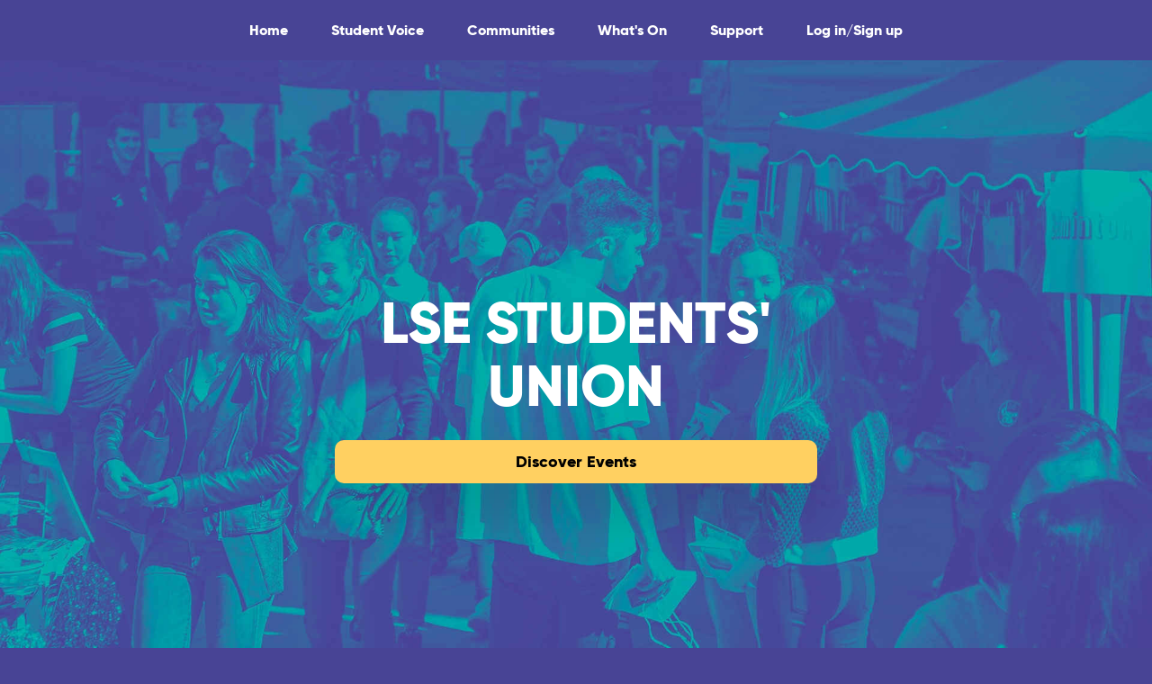

--- FILE ---
content_type: text/html; charset=utf-8
request_url: https://lsesu.native.fm/?pastEvent=224877
body_size: 27304
content:
<!DOCTYPE html><html lang="en"><head><meta charSet="utf-8"/><meta name="viewport" content="width=device-width"/><link rel="apple-touch-icon" sizes="180x180" href="/apple-touch-icon.png"/><link rel="icon" type="image/png" sizes="32x32" href="/favicon-32x32.png"/><link rel="icon" type="image/png" sizes="16x16" href="/favicon-16x16.png"/><link rel="mask-icon" href="/safari-pinned-tab.svg" color="#5bbad5"/><meta name="msapplication-TileColor" content="#da532c"/><meta name="theme-color" content="#ffffff"/><title>LSE STUDENTS&#x27; UNION</title><meta name="description" content=""/><meta name="ogtitle" property="og:title" id="promoter-name" content="LSE STUDENTS&#x27; UNION"/><meta name="ogdescription" id="promoter-desc" property="og:description" content=""/><meta property="og:image" content="https://images.native.fm/1920x1080/jpeg/jpeg-40/promoter/promoter/62e2afc6291aa.jpeg"/><meta property="og:image:width" content="158"/><meta property="og:image:height" content="158"/><meta property="og:type" content="website"/><meta name="twitter:card" content="summary_large_image"/><meta id="twitter-title" name="twitter:title" content="LSE STUDENTS&#x27; UNION"/><meta id="twitter-description" name="twitter:description" content=""/><meta name="twitter:image" content="https://images.native.fm/1920x1080/jpeg/jpeg-40/promoter/promoter/62e2afc6291aa.jpeg"/><meta http-equiv="Pragma" content="no-cache"/><meta http-equiv="Expires" content="0"/><meta name="next-head-count" content="22"/><meta charSet="utf-8"/><link rel="stylesheet" href="https://assets.native.fm/fonts/nunito.css"/><link rel="stylesheet" href="/fonts.css"/><link rel="stylesheet" href="https://cdnjs.cloudflare.com/ajax/libs/slick-carousel/1.6.0/slick.min.css"/><link rel="preload" href="/_next/static/css/bc9bca97fd8d5eb9.css" as="style"/><link rel="stylesheet" href="/_next/static/css/bc9bca97fd8d5eb9.css" data-n-g=""/><noscript data-n-css=""></noscript><script defer="" nomodule="" src="/_next/static/chunks/polyfills-c67a75d1b6f99dc8.js"></script><script src="/_next/static/chunks/webpack-59e203c26a5cf7d1.js" defer=""></script><script src="/_next/static/chunks/framework-fee8a7e75612eda8.js" defer=""></script><script src="/_next/static/chunks/main-d0fad612e2b548a3.js" defer=""></script><script src="/_next/static/chunks/pages/_app-2b478d6f74bebf17.js" defer=""></script><script src="/_next/static/chunks/1253-c2b78c0986810897.js" defer=""></script><script src="/_next/static/chunks/1664-7246e58924eb0118.js" defer=""></script><script src="/_next/static/chunks/777-6a8aafb309895ac8.js" defer=""></script><script src="/_next/static/chunks/6066-f9a7c3dcc51d18f2.js" defer=""></script><script src="/_next/static/chunks/7723-81c96442671cccc8.js" defer=""></script><script src="/_next/static/chunks/3304-c599755e6cdd52d7.js" defer=""></script><script src="/_next/static/chunks/9387-ec3097899f438f3e.js" defer=""></script><script src="/_next/static/chunks/9906-e03330f54b812b63.js" defer=""></script><script src="/_next/static/chunks/6199-f3cedee2fe535bac.js" defer=""></script><script src="/_next/static/chunks/1073-1714c4fb9cce8a15.js" defer=""></script><script src="/_next/static/chunks/7360-4f7b30a20a559805.js" defer=""></script><script src="/_next/static/chunks/3938-cb9418bffea492ba.js" defer=""></script><script src="/_next/static/chunks/2100-43731f920a717d29.js" defer=""></script><script src="/_next/static/chunks/3599-a0a6586e6294deda.js" defer=""></script><script src="/_next/static/chunks/386-094c87d1ef995f4d.js" defer=""></script><script src="/_next/static/chunks/pages/index-1b5d60f47f10c2d9.js" defer=""></script><script src="/_next/static/5ExkGwnDimaIThkPnwnE1/_buildManifest.js" defer=""></script><script src="/_next/static/5ExkGwnDimaIThkPnwnE1/_ssgManifest.js" defer=""></script><style id="jss-server-side">.MuiButtonBase-root {
  color: inherit;
  border: 0;
  cursor: pointer;
  margin: 0;
  display: inline-flex;
  outline: 0;
  padding: 0;
  position: relative;
  align-items: center;
  user-select: none;
  border-radius: 0;
  vertical-align: middle;
  -moz-appearance: none;
  justify-content: center;
  text-decoration: none;
  background-color: transparent;
  -webkit-appearance: none;
  -webkit-tap-highlight-color: transparent;
}
.MuiButtonBase-root::-moz-focus-inner {
  border-style: none;
}
.MuiButtonBase-root.Mui-disabled {
  cursor: default;
  pointer-events: none;
}
@media print {
  .MuiButtonBase-root {
    color-adjust: exact;
  }
}
  .MuiIconButton-root {
    flex: 0 0 auto;
    color: rgba(0, 0, 0, 0.54);
    padding: 12px;
    overflow: visible;
    font-size: 1.5rem;
    text-align: center;
    transition: background-color 150ms cubic-bezier(0.4, 0, 0.2, 1) 0ms;
    border-radius: 50%;
  }
  .MuiIconButton-root:hover {
    background-color: rgba(0, 0, 0, 0.04);
  }
  .MuiIconButton-root.Mui-disabled {
    color: rgba(255, 255, 255, 0.5);
    background-color: transparent;
  }
@media (hover: none) {
  .MuiIconButton-root:hover {
    background-color: transparent;
  }
}
  .MuiIconButton-edgeStart {
    margin-left: -12px;
  }
  .MuiIconButton-sizeSmall.MuiIconButton-edgeStart {
    margin-left: -3px;
  }
  .MuiIconButton-edgeEnd {
    margin-right: -12px;
  }
  .MuiIconButton-sizeSmall.MuiIconButton-edgeEnd {
    margin-right: -3px;
  }
  .MuiIconButton-colorInherit {
    color: inherit;
  }
  .MuiIconButton-colorPrimary {
    color: #ffd061;
  }
  .MuiIconButton-colorPrimary:hover {
    background-color: rgba(255, 208, 97, 0.04);
  }
@media (hover: none) {
  .MuiIconButton-colorPrimary:hover {
    background-color: transparent;
  }
}
  .MuiIconButton-colorSecondary {
    color: #a6a2d0;
  }
  .MuiIconButton-colorSecondary:hover {
    background-color: rgba(166, 162, 208, 0.04);
  }
@media (hover: none) {
  .MuiIconButton-colorSecondary:hover {
    background-color: transparent;
  }
}
  .MuiIconButton-sizeSmall {
    padding: 3px;
    font-size: 1.125rem;
  }
  .MuiIconButton-label {
    width: 100%;
    display: flex;
    align-items: inherit;
    justify-content: inherit;
  }
  .MuiSvgIcon-root {
    fill: currentColor;
    width: 1em;
    height: 1em;
    display: inline-block;
    font-size: 1.5rem;
    transition: fill 200ms cubic-bezier(0.4, 0, 0.2, 1) 0ms;
    flex-shrink: 0;
    user-select: none;
  }
  .MuiSvgIcon-colorPrimary {
    color: #ffd061;
  }
  .MuiSvgIcon-colorSecondary {
    color: #a6a2d0;
  }
  .MuiSvgIcon-colorAction {
    color: rgba(0, 0, 0, 0.54);
  }
  .MuiSvgIcon-colorError {
    color: #ff1744;
  }
  .MuiSvgIcon-colorDisabled {
    color: rgba(255, 255, 255, 0.5);
  }
  .MuiSvgIcon-fontSizeInherit {
    font-size: inherit;
  }
  .MuiSvgIcon-fontSizeSmall {
    font-size: 1.25rem;
  }
  .MuiSvgIcon-fontSizeLarge {
    font-size: 2.1875rem;
  }
  .jss1 {
    font-size: 20px;
  }

  .jss14 {  }
  .jss15 {
    display: flex;
    flex-direction: column;
  }
  .jss35 {  }
  .jss36 {  }
  .jss37 {  }
  .jss48 {  }
  .jss50 {  }
  .jss52 {  }
  .jss54 {  }
  .jss56 {  }
  .jss58 {  }
  .jss59 {
    flex: 1;
    display: flex;
    align-items: center;
  }
  .jss60 {
    text-align: center;
  }
  .jss69 {  }
  .jss70 {
    color: #ffffff;
  }
  .jss77 {  }
  .jss84 {  }
  .jss85 {
    margin-bottom: 32px;
  }
  .jss86 {
    margin-bottom: 8px;
  }
  .jss87 {  }
  .jss88 {  }
  .jss89 {  }
  .jss94 {
    display: flex;
    margin-top: 16px;
    justify-content: flex-end;
  }
  .jss102 {  }
  .jss103 {  }
  .jss114 {  }
  .jss116 {  }
  .jss117 {  }
  .jss118 {  }
  .jss119 {  }
  .jss120 {  }
  .jss121 {  }
  .jss122 {  }
  .jss123 {  }
  .jss124 {  }
  .jss125 {  }
  .jss126 {  }
  .jss127 {  }
  .jss128 {  }
  .jss129 {  }
  .jss130 {  }
  .jss131 {  }
  .jss132 {  }
  .jss133 {  }
  .jss134 {  }
  .jss135 {  }
  .jss136 {  }
  .jss137 {  }
  .jss138 {  }
  .jss139 {  }
  .jss140 {  }
  .jss141 {  }
  .jss142 {  }
  .jss143 {  }
  .jss144 {  }
  .jss145 {  }
  .jss146 {  }
  .jss147 {  }
  .jss148 {  }
  .jss149 {  }
  .jss150 {  }
  .jss151 {  }
  .jss152 {  }
  .jss153 {  }
  .jss154 {  }
  .jss155 {  }
  .jss156 {  }
  .jss157 {  }
  .jss158 {  }
  .jss159 {  }
  .jss160 {  }
  .jss161 {  }
  .jss162 {  }
  .jss163 {  }
  .jss164 {  }
  .jss165 {  }
  .jss166 {  }
  .jss167 {
    display: flex;
    margin-top: 48px;
    align-items: center;
    justify-content: center;
  }
  .jss188 {  }
  .jss189 {
    margin-bottom: 32px;
  }
  .jss190 {  }
  .jss200 {  }
  .jss201 {  }
  .jss202 {  }
  .jss203 {  }
  .jss204 {  }
  .jss205 {  }
  .jss206 {  }
  .jss207 {  }
  .jss220 {  }
  .jss221 {
    margin-top: 32px;
  }
  .MuiTypography-root {
    margin: 0;
  }
  .MuiTypography-body2 {
    font-size: 0.875rem;
    font-family: Nunito;
    font-weight: 600;
    line-height: 1.43;
  }
  .MuiTypography-body1 {
    font-size: 1rem;
    font-family: Nunito;
    font-weight: 600;
    line-height: 1.5;
  }
  .MuiTypography-caption {
    font-size: 0.875rem;
    font-family: Nunito;
    font-weight: 700;
    line-height: 1.66;
  }
  .MuiTypography-button {
    font-size: 0.875rem;
    font-family: Gilroy;
    font-weight: 800;
    line-height: 1.75;
    text-transform: uppercase;
  }
  .MuiTypography-h1 {
    font-size: 2.125rem;
    font-family: Gilroy;
    font-weight: 800;
    line-height: 2.125rem;
  }
  .MuiTypography-h2 {
    font-size: 1.875rem;
    font-family: Gilroy;
    font-weight: 800;
    line-height: 1.2;
  }
  .MuiTypography-h3 {
    font-size: 1.625rem;
    font-family: Gilroy;
    font-weight: 800;
    line-height: 1.2;
  }
  .MuiTypography-h4 {
    font-size: 1.375rem;
    font-family: Gilroy;
    font-weight: 800;
    line-height: 1;
  }
  .MuiTypography-h5 {
    font-size: 1rem;
    font-family: Gilroy;
    font-weight: 800;
    line-height: 1.334;
  }
  .MuiTypography-h6 {
    font-size: 0.875rem;
    font-family: Gilroy;
    font-weight: 800;
    line-height: 1.6;
  }
  .MuiTypography-subtitle1 {
    font-size: 1rem;
    font-family: Nunito;
    font-weight: 600;
    line-height: 1.75;
  }
  .MuiTypography-subtitle2 {
    font-size: 0.875rem;
    font-family: Nunito;
    font-weight: 800;
    line-height: 1.43;
  }
  .MuiTypography-overline {
    font-size: 0.75rem;
    font-family: Nunito;
    font-weight: 600;
    line-height: 2.66;
    text-transform: uppercase;
  }
  .MuiTypography-srOnly {
    width: 1px;
    height: 1px;
    overflow: hidden;
    position: absolute;
  }
  .MuiTypography-alignLeft {
    text-align: left;
  }
  .MuiTypography-alignCenter {
    text-align: center;
  }
  .MuiTypography-alignRight {
    text-align: right;
  }
  .MuiTypography-alignJustify {
    text-align: justify;
  }
  .MuiTypography-noWrap {
    overflow: hidden;
    white-space: nowrap;
    text-overflow: ellipsis;
  }
  .MuiTypography-gutterBottom {
    margin-bottom: 1rem;
  }
  .MuiTypography-paragraph {
    margin-bottom: 16px;
  }
  .MuiTypography-colorInherit {
    color: inherit;
  }
  .MuiTypography-colorPrimary {
    color: #ffd061;
  }
  .MuiTypography-colorSecondary {
    color: #a6a2d0;
  }
  .MuiTypography-colorTextPrimary {
    color: #ffffff;
  }
  .MuiTypography-colorTextSecondary {
    color: #ffffff;
  }
  .MuiTypography-colorError {
    color: #ff1744;
  }
  .MuiTypography-displayInline {
    display: inline;
  }
  .MuiTypography-displayBlock {
    display: block;
  }
@keyframes mui-auto-fill {}
@keyframes mui-auto-fill-cancel {}
  .MuiInputBase-root {
    color: inherit;
    cursor: text;
    display: inline-flex;
    position: relative;
    font-size: 1rem;
    box-sizing: border-box;
    align-items: center;
    font-family: Nunito;
    font-weight: 600;
    line-height: 1.1876em;
  }
  .MuiInputBase-root.Mui-disabled {
    color: rgba(0, 0, 0, 0.38);
    cursor: default;
  }
  .MuiInputBase-multiline {
    padding: 6px 0 7px;
  }
  .MuiInputBase-multiline.MuiInputBase-marginDense {
    padding-top: 3px;
  }
  .MuiInputBase-fullWidth {
    width: 100%;
  }
  .MuiInputBase-input {
    font: inherit;
    color: currentColor;
    width: 100%;
    border: 0;
    height: 1.1876em;
    margin: 0;
    display: block;
    padding: 6px 0 7px;
    min-width: 0;
    background: none;
    box-sizing: content-box;
    animation-name: mui-auto-fill-cancel;
    letter-spacing: inherit;
    animation-duration: 10ms;
    -webkit-tap-highlight-color: transparent;
  }
  .MuiInputBase-input::-webkit-input-placeholder {
    color: currentColor;
    opacity: 0.42;
    transition: opacity 200ms cubic-bezier(0.4, 0, 0.2, 1) 0ms;
  }
  .MuiInputBase-input::-moz-placeholder {
    color: currentColor;
    opacity: 0.42;
    transition: opacity 200ms cubic-bezier(0.4, 0, 0.2, 1) 0ms;
  }
  .MuiInputBase-input:-ms-input-placeholder {
    color: currentColor;
    opacity: 0.42;
    transition: opacity 200ms cubic-bezier(0.4, 0, 0.2, 1) 0ms;
  }
  .MuiInputBase-input::-ms-input-placeholder {
    color: currentColor;
    opacity: 0.42;
    transition: opacity 200ms cubic-bezier(0.4, 0, 0.2, 1) 0ms;
  }
  .MuiInputBase-input:focus {
    outline: 0;
  }
  .MuiInputBase-input:invalid {
    box-shadow: none;
  }
  .MuiInputBase-input::-webkit-search-decoration {
    -webkit-appearance: none;
  }
  .MuiInputBase-input.Mui-disabled {
    opacity: 1;
  }
  .MuiInputBase-input:-webkit-autofill {
    animation-name: mui-auto-fill;
    animation-duration: 5000s;
  }
  label[data-shrink=false] + .MuiInputBase-formControl .MuiInputBase-input::-webkit-input-placeholder {
    opacity: 0 !important;
  }
  label[data-shrink=false] + .MuiInputBase-formControl .MuiInputBase-input::-moz-placeholder {
    opacity: 0 !important;
  }
  label[data-shrink=false] + .MuiInputBase-formControl .MuiInputBase-input:-ms-input-placeholder {
    opacity: 0 !important;
  }
  label[data-shrink=false] + .MuiInputBase-formControl .MuiInputBase-input::-ms-input-placeholder {
    opacity: 0 !important;
  }
  label[data-shrink=false] + .MuiInputBase-formControl .MuiInputBase-input:focus::-webkit-input-placeholder {
    opacity: 0.42;
  }
  label[data-shrink=false] + .MuiInputBase-formControl .MuiInputBase-input:focus::-moz-placeholder {
    opacity: 0.42;
  }
  label[data-shrink=false] + .MuiInputBase-formControl .MuiInputBase-input:focus:-ms-input-placeholder {
    opacity: 0.42;
  }
  label[data-shrink=false] + .MuiInputBase-formControl .MuiInputBase-input:focus::-ms-input-placeholder {
    opacity: 0.42;
  }
  .MuiInputBase-inputMarginDense {
    padding-top: 3px;
  }
  .MuiInputBase-inputMultiline {
    height: auto;
    resize: none;
    padding: 0;
  }
  .MuiInputBase-inputTypeSearch {
    -moz-appearance: textfield;
    -webkit-appearance: textfield;
  }
  .MuiInput-root {
    position: relative;
  }
  .MuiInput-root.Mui-disabled {
    opacity: 0.5;
  }
  label + .MuiInput-formControl {
    margin-top: 0;
  }
  .MuiInput-colorSecondary.MuiInput-underline:after {
    border-bottom-color: #a6a2d0;
  }
  .MuiInput-underline:after {
    left: 0;
    right: 0;
    bottom: 0;
    content: "";
    position: absolute;
    transform: scaleX(0);
    transition: transform 200ms cubic-bezier(0.0, 0, 0.2, 1) 0ms;
    border-bottom: 2px solid #ffd061;
    pointer-events: none;
  }
  .MuiInput-underline.Mui-focused:after {
    transform: scaleX(1);
  }
  .MuiInput-underline.Mui-error:after {
    transform: scaleX(1);
    border-bottom-color: #ff1744;
  }
  .MuiInput-underline:before {
    left: 0;
    right: 0;
    bottom: 0;
    content: "\00a0";
    position: absolute;
    transition: border-bottom-color 200ms cubic-bezier(0.4, 0, 0.2, 1) 0ms;
    border-bottom: 1px solid rgba(0, 0, 0, 0.42);
    pointer-events: none;
  }
  .MuiInput-underline:hover:not(.Mui-disabled):before {
    border-bottom: 2px solid #ffffff;
  }
  .MuiInput-underline.Mui-disabled:before {
    border-bottom-style: dotted;
  }
  .MuiInput-underline::before {
    display: none;
  }
  .MuiInput-underline::after {
    display: none;
  }
@media (hover: none) {
  .MuiInput-underline:hover:not(.Mui-disabled):before {
    border-bottom: 1px solid rgba(0, 0, 0, 0.42);
  }
}
  .MuiFormControl-root {
    border: 0;
    margin: 0;
    display: inline-flex;
    padding: 0;
    position: relative;
    min-width: 0;
    margin-bottom: 1rem;
    flex-direction: column;
    vertical-align: top;
  }
  .MuiFormControl-marginNormal {
    margin-top: 16px;
    margin-bottom: 8px;
  }
  .MuiFormControl-marginDense {
    margin-top: 0;
    margin-bottom: 0;
  }
  .MuiFormControl-fullWidth {
    width: 100%;
  }
  .MuiPaper-root {
    color: #ffffff;
    transition: box-shadow 300ms cubic-bezier(0.4, 0, 0.2, 1) 0ms;
    background-color: #fff;
  }
  .MuiPaper-rounded {
    border-radius: 10px;
  }
  .MuiPaper-outlined {
    border: 1px solid rgba(0, 0, 0, 0.12);
  }
  .MuiPaper-elevation0 {
    box-shadow: none;
  }
  .MuiPaper-elevation1 {
    box-shadow: 0px 2px 1px -1px rgba(0,0,0,0.2),0px 1px 1px 0px rgba(0,0,0,0.14),0px 1px 3px 0px rgba(0,0,0,0.12);
  }
  .MuiPaper-elevation2 {
    box-shadow: 0px 3px 1px -2px rgba(0,0,0,0.2),0px 2px 2px 0px rgba(0,0,0,0.14),0px 1px 5px 0px rgba(0,0,0,0.12);
  }
  .MuiPaper-elevation3 {
    box-shadow: 0px 3px 3px -2px rgba(0,0,0,0.2),0px 3px 4px 0px rgba(0,0,0,0.14),0px 1px 8px 0px rgba(0,0,0,0.12);
  }
  .MuiPaper-elevation4 {
    box-shadow: 0px 2px 4px -1px rgba(0,0,0,0.2),0px 4px 5px 0px rgba(0,0,0,0.14),0px 1px 10px 0px rgba(0,0,0,0.12);
  }
  .MuiPaper-elevation5 {
    box-shadow: 0px 3px 5px -1px rgba(0,0,0,0.2),0px 5px 8px 0px rgba(0,0,0,0.14),0px 1px 14px 0px rgba(0,0,0,0.12);
  }
  .MuiPaper-elevation6 {
    box-shadow: 0px 3px 5px -1px rgba(0,0,0,0.2),0px 6px 10px 0px rgba(0,0,0,0.14),0px 1px 18px 0px rgba(0,0,0,0.12);
  }
  .MuiPaper-elevation7 {
    box-shadow: 0px 4px 5px -2px rgba(0,0,0,0.2),0px 7px 10px 1px rgba(0,0,0,0.14),0px 2px 16px 1px rgba(0,0,0,0.12);
  }
  .MuiPaper-elevation8 {
    box-shadow: 0px 5px 5px -3px rgba(0,0,0,0.2),0px 8px 10px 1px rgba(0,0,0,0.14),0px 3px 14px 2px rgba(0,0,0,0.12);
  }
  .MuiPaper-elevation9 {
    box-shadow: 0px 5px 6px -3px rgba(0,0,0,0.2),0px 9px 12px 1px rgba(0,0,0,0.14),0px 3px 16px 2px rgba(0,0,0,0.12);
  }
  .MuiPaper-elevation10 {
    box-shadow: 0px 6px 6px -3px rgba(0,0,0,0.2),0px 10px 14px 1px rgba(0,0,0,0.14),0px 4px 18px 3px rgba(0,0,0,0.12);
  }
  .MuiPaper-elevation11 {
    box-shadow: 0px 6px 7px -4px rgba(0,0,0,0.2),0px 11px 15px 1px rgba(0,0,0,0.14),0px 4px 20px 3px rgba(0,0,0,0.12);
  }
  .MuiPaper-elevation12 {
    box-shadow: 0px 7px 8px -4px rgba(0,0,0,0.2),0px 12px 17px 2px rgba(0,0,0,0.14),0px 5px 22px 4px rgba(0,0,0,0.12);
  }
  .MuiPaper-elevation13 {
    box-shadow: 0px 7px 8px -4px rgba(0,0,0,0.2),0px 13px 19px 2px rgba(0,0,0,0.14),0px 5px 24px 4px rgba(0,0,0,0.12);
  }
  .MuiPaper-elevation14 {
    box-shadow: 0px 7px 9px -4px rgba(0,0,0,0.2),0px 14px 21px 2px rgba(0,0,0,0.14),0px 5px 26px 4px rgba(0,0,0,0.12);
  }
  .MuiPaper-elevation15 {
    box-shadow: 0px 8px 9px -5px rgba(0,0,0,0.2),0px 15px 22px 2px rgba(0,0,0,0.14),0px 6px 28px 5px rgba(0,0,0,0.12);
  }
  .MuiPaper-elevation16 {
    box-shadow: 0px 8px 10px -5px rgba(0,0,0,0.2),0px 16px 24px 2px rgba(0,0,0,0.14),0px 6px 30px 5px rgba(0,0,0,0.12);
  }
  .MuiPaper-elevation17 {
    box-shadow: 0px 8px 11px -5px rgba(0,0,0,0.2),0px 17px 26px 2px rgba(0,0,0,0.14),0px 6px 32px 5px rgba(0,0,0,0.12);
  }
  .MuiPaper-elevation18 {
    box-shadow: 0px 9px 11px -5px rgba(0,0,0,0.2),0px 18px 28px 2px rgba(0,0,0,0.14),0px 7px 34px 6px rgba(0,0,0,0.12);
  }
  .MuiPaper-elevation19 {
    box-shadow: 0px 9px 12px -6px rgba(0,0,0,0.2),0px 19px 29px 2px rgba(0,0,0,0.14),0px 7px 36px 6px rgba(0,0,0,0.12);
  }
  .MuiPaper-elevation20 {
    box-shadow: 0px 10px 13px -6px rgba(0,0,0,0.2),0px 20px 31px 3px rgba(0,0,0,0.14),0px 8px 38px 7px rgba(0,0,0,0.12);
  }
  .MuiPaper-elevation21 {
    box-shadow: 0px 10px 13px -6px rgba(0,0,0,0.2),0px 21px 33px 3px rgba(0,0,0,0.14),0px 8px 40px 7px rgba(0,0,0,0.12);
  }
  .MuiPaper-elevation22 {
    box-shadow: 0px 10px 14px -6px rgba(0,0,0,0.2),0px 22px 35px 3px rgba(0,0,0,0.14),0px 8px 42px 7px rgba(0,0,0,0.12);
  }
  .MuiPaper-elevation23 {
    box-shadow: 0px 11px 14px -7px rgba(0,0,0,0.2),0px 23px 36px 3px rgba(0,0,0,0.14),0px 9px 44px 8px rgba(0,0,0,0.12);
  }
  .MuiPaper-elevation24 {
    box-shadow: 0px 11px 15px -7px rgba(0,0,0,0.2),0px 24px 38px 3px rgba(0,0,0,0.14),0px 9px 46px 8px rgba(0,0,0,0.12);
  }
  .MuiSvgIcon-root {
    fill: currentColor;
    width: 1em;
    height: 1em;
    display: inline-block;
    font-size: 1.5rem;
    transition: fill 200ms cubic-bezier(0.4, 0, 0.2, 1) 0ms;
    flex-shrink: 0;
    user-select: none;
  }
  .MuiSvgIcon-colorPrimary {
    color: #ffd061;
  }
  .MuiSvgIcon-colorSecondary {
    color: #a6a2d0;
  }
  .MuiSvgIcon-colorAction {
    color: rgba(0, 0, 0, 0.54);
  }
  .MuiSvgIcon-colorError {
    color: #ff1744;
  }
  .MuiSvgIcon-colorDisabled {
    color: rgba(255, 255, 255, 0.5);
  }
  .MuiSvgIcon-fontSizeInherit {
    font-size: inherit;
  }
  .MuiSvgIcon-fontSizeSmall {
    font-size: 1.25rem;
  }
  .MuiSvgIcon-fontSizeLarge {
    font-size: 2.1875rem;
  }

  .MuiButton-root {
    color: #ffffff;
    height: auto;
    padding: 5px 16px;
    font-size: 0.875rem;
    min-width: 64px;
    box-sizing: border-box;
    min-height: 48px;
    transition: background-color 250ms cubic-bezier(0.4, 0, 0.2, 1) 0ms,box-shadow 250ms cubic-bezier(0.4, 0, 0.2, 1) 0ms,border 250ms cubic-bezier(0.4, 0, 0.2, 1) 0ms;
    font-family: Gilroy;
    font-weight: 800;
    line-height: 1.75;
    border-radius: 10px;
    text-transform: none;
  }
  .MuiButton-root:hover {
    text-decoration: none;
    background-color: rgba(255, 255, 255, 0.04);
  }
  .MuiButton-root.Mui-disabled {
    color: rgba(255, 255, 255, 0.5);
  }
  .MuiButton-root svg {
    margin-left: 10px;
  }
@media (hover: none) {
  .MuiButton-root:hover {
    background-color: transparent;
  }
}
  .MuiButton-root:hover.Mui-disabled {
    background-color: transparent;
  }
  .MuiButton-label {
    width: 100%;
    display: inherit;
    align-items: inherit;
    justify-content: inherit;
  }
  .MuiButton-text {
    padding: 6px 8px;
  }
  .MuiButton-textPrimary {
    color: #ffd061;
  }
  .MuiButton-textPrimary:hover {
    background-color: rgba(255, 208, 97, 0.04);
  }
@media (hover: none) {
  .MuiButton-textPrimary:hover {
    background-color: transparent;
  }
}
  .MuiButton-textSecondary {
    color: #a6a2d0;
  }
  .MuiButton-textSecondary:hover {
    background-color: rgba(166, 162, 208, 0.04);
  }
@media (hover: none) {
  .MuiButton-textSecondary:hover {
    background-color: transparent;
  }
}
  .MuiButton-outlined {
    color: inherit;
    border: 1px solid rgba(0, 0, 0, 0.23);
    padding: 5px 15px;
    font-size: 1rem;
  }
  .MuiButton-outlined.Mui-disabled {
    border: 1px solid rgba(0, 0, 0, 0.12);
  }
  .MuiButton-outlinedPrimary {
    color: #ffd061;
    border: 1px solid rgba(255, 208, 97, 0.5);
  }
  .MuiButton-outlinedPrimary:hover {
    border: 1px solid #ffd061;
    background-color: rgba(255, 208, 97, 0.04);
  }
@media (hover: none) {
  .MuiButton-outlinedPrimary:hover {
    background-color: transparent;
  }
}
  .MuiButton-outlinedSecondary {
    color: #a6a2d0;
    border: 1px solid rgba(166, 162, 208, 0.5);
  }
  .MuiButton-outlinedSecondary:hover {
    border: 1px solid #a6a2d0;
    background-color: rgba(166, 162, 208, 0.04);
  }
  .MuiButton-outlinedSecondary.Mui-disabled {
    border: 1px solid rgba(255, 255, 255, 0.5);
  }
@media (hover: none) {
  .MuiButton-outlinedSecondary:hover {
    background-color: transparent;
  }
}
  .MuiButton-contained {
    color: rgba(0, 0, 0, 0.87);
    font-size: 18px;
    min-width: 248px;
    box-shadow: 0px 3px 1px -2px rgba(0,0,0,0.2),0px 2px 2px 0px rgba(0,0,0,0.14),0px 1px 5px 0px rgba(0,0,0,0.12);
    border-radius: 10px;
    text-transform: none;
    background-color: #e0e0e0;
  }
  .MuiButton-contained:hover {
    box-shadow: 0px 2px 4px -1px rgba(0,0,0,0.2),0px 4px 5px 0px rgba(0,0,0,0.14),0px 1px 10px 0px rgba(0,0,0,0.12);
    background-color: #d5d5d5;
  }
  .MuiButton-contained.Mui-focusVisible {
    box-shadow: 0px 3px 5px -1px rgba(0,0,0,0.2),0px 6px 10px 0px rgba(0,0,0,0.14),0px 1px 18px 0px rgba(0,0,0,0.12);
  }
  .MuiButton-contained:active {
    box-shadow: 0px 5px 5px -3px rgba(0,0,0,0.2),0px 8px 10px 1px rgba(0,0,0,0.14),0px 3px 14px 2px rgba(0,0,0,0.12);
  }
  .MuiButton-contained.Mui-disabled {
    color: rgba(255, 255, 255, 0.5);
    opacity: 0.4;
    box-shadow: none;
    background-color: rgba(0, 0, 0, 0.12);
  }
@media (hover: none) {
  .MuiButton-contained:hover {
    box-shadow: 0px 3px 1px -2px rgba(0,0,0,0.2),0px 2px 2px 0px rgba(0,0,0,0.14),0px 1px 5px 0px rgba(0,0,0,0.12);
    background-color: #e0e0e0;
  }
}
  .MuiButton-contained:hover.Mui-disabled {
    background-color: rgba(0, 0, 0, 0.12);
  }
  .MuiButton-containedPrimary {
    color: #000;
    background-color: #ffd061;
  }
  .MuiButton-containedPrimary:hover {
    background-color: rgb(178, 145, 67);
  }
  .MuiButton-containedPrimary.Mui-disabled {
    color: #000;
    background-color: #ffd061;
  }
@media (hover: none) {
  .MuiButton-containedPrimary:hover {
    background-color: #ffd061;
  }
}
  .MuiButton-containedSecondary {
    color: #000;
    background-color: #a6a2d0;
  }
  .MuiButton-containedSecondary:hover {
    background-color: rgb(116, 113, 145);
  }
  .MuiButton-containedSecondary.Mui-disabled {
    color: #000;
    background-color: #a6a2d0;
  }
@media (hover: none) {
  .MuiButton-containedSecondary:hover {
    background-color: #a6a2d0;
  }
}
  .MuiButton-disableElevation {
    box-shadow: none;
  }
  .MuiButton-disableElevation:hover {
    box-shadow: none;
  }
  .MuiButton-disableElevation.Mui-focusVisible {
    box-shadow: none;
  }
  .MuiButton-disableElevation:active {
    box-shadow: none;
  }
  .MuiButton-disableElevation.Mui-disabled {
    box-shadow: none;
  }
  .MuiButton-colorInherit {
    color: inherit;
    border-color: currentColor;
  }
  .MuiButton-textSizeSmall {
    padding: 4px 5px;
    font-size: 0.8125rem;
  }
  .MuiButton-textSizeLarge {
    padding: 8px 11px;
    font-size: 0.9375rem;
  }
  .MuiButton-outlinedSizeSmall {
    padding: 3px 9px;
    font-size: 0.8125rem;
  }
  .MuiButton-outlinedSizeLarge {
    padding: 7px 21px;
    font-size: 0.9375rem;
  }
  .MuiButton-containedSizeSmall {
    padding: 4px 10px;
    font-size: 0.8125rem;
  }
  .MuiButton-containedSizeLarge {
    padding: 8px 22px;
    font-size: 0.9375rem;
  }
  .MuiButton-fullWidth {
    width: 100%;
  }
  .MuiButton-startIcon {
    display: inherit;
    margin-left: -4px;
    margin-right: 8px;
  }
  .MuiButton-startIcon.MuiButton-iconSizeSmall {
    margin-left: -2px;
  }
  .MuiButton-endIcon {
    display: inherit;
    margin-left: 8px;
    margin-right: -4px;
  }
  .MuiButton-endIcon.MuiButton-iconSizeSmall {
    margin-right: -2px;
  }
  .MuiButton-iconSizeSmall > *:first-child {
    font-size: 18px;
  }
  .MuiButton-iconSizeMedium > *:first-child {
    font-size: 20px;
  }
  .MuiButton-iconSizeLarge > *:first-child {
    font-size: 22px;
  }
  .MuiCircularProgress-root {
    display: inline-block;
  }
  .MuiCircularProgress-static {
    transition: transform 300ms cubic-bezier(0.4, 0, 0.2, 1) 0ms;
  }
  .MuiCircularProgress-indeterminate {
    animation: MuiCircularProgress-keyframes-circular-rotate 1.4s linear infinite;
  }
  .MuiCircularProgress-determinate {
    transition: transform 300ms cubic-bezier(0.4, 0, 0.2, 1) 0ms;
  }
  .MuiCircularProgress-colorPrimary {
    color: #ffd061;
  }
  .MuiCircularProgress-colorSecondary {
    color: #a6a2d0;
  }
  .MuiCircularProgress-svg {
    display: block;
  }
  .MuiCircularProgress-circle {
    stroke: currentColor;
  }
  .MuiCircularProgress-circleStatic {
    transition: stroke-dashoffset 300ms cubic-bezier(0.4, 0, 0.2, 1) 0ms;
  }
  .MuiCircularProgress-circleIndeterminate {
    animation: MuiCircularProgress-keyframes-circular-dash 1.4s ease-in-out infinite;
    stroke-dasharray: 80px, 200px;
    stroke-dashoffset: 0px;
  }
  .MuiCircularProgress-circleDeterminate {
    transition: stroke-dashoffset 300ms cubic-bezier(0.4, 0, 0.2, 1) 0ms;
  }
@keyframes MuiCircularProgress-keyframes-circular-rotate {
  0% {
    transform-origin: 50% 50%;
  }
  100% {
    transform: rotate(360deg);
  }
}
@keyframes MuiCircularProgress-keyframes-circular-dash {
  0% {
    stroke-dasharray: 1px, 200px;
    stroke-dashoffset: 0px;
  }
  50% {
    stroke-dasharray: 100px, 200px;
    stroke-dashoffset: -15px;
  }
  100% {
    stroke-dasharray: 100px, 200px;
    stroke-dashoffset: -125px;
  }
}
  .MuiCircularProgress-circleDisableShrink {
    animation: none;
  }
  .MuiLink-underlineNone {
    text-decoration: none;
  }
  .MuiLink-underlineHover {
    text-decoration: none;
  }
  .MuiLink-underlineHover:hover {
    text-decoration: underline;
  }
  .MuiLink-underlineAlways {
    text-decoration: underline;
  }
  .MuiLink-button {
    border: 0;
    cursor: pointer;
    margin: 0;
    outline: 0;
    padding: 0;
    position: relative;
    user-select: none;
    border-radius: 0;
    vertical-align: middle;
    -moz-appearance: none;
    background-color: transparent;
    -webkit-appearance: none;
    -webkit-tap-highlight-color: transparent;
  }
  .MuiLink-button::-moz-focus-inner {
    border-style: none;
  }
  .MuiLink-button.Mui-focusVisible {
    outline: auto;
  }
  .MuiInputAdornment-root {
    height: 0.01em;
    display: flex;
    max-height: 2em;
    align-items: center;
    white-space: nowrap;
  }
  .MuiInputAdornment-filled.MuiInputAdornment-positionStart:not(.MuiInputAdornment-hiddenLabel) {
    margin-top: 16px;
  }
  .MuiInputAdornment-positionStart {
    margin-right: 8px;
  }
  .MuiInputAdornment-positionEnd {
    margin-left: 8px;
  }
  .MuiInputAdornment-disablePointerEvents {
    pointer-events: none;
  }
  .MuiBackdrop-root {
    top: 0;
    left: 0;
    right: 0;
    bottom: 0;
    display: flex;
    z-index: -1;
    position: fixed;
    align-items: center;
    justify-content: center;
    background-color: rgba(0, 0, 0, 0.5);
    -webkit-tap-highlight-color: transparent;
  }
  .MuiBackdrop-invisible {
    background-color: transparent;
  }
@media print {
  .MuiDialog-root {
    position: absolute !important;
  }
}
  .MuiDialog-scrollPaper {
    display: flex;
    align-items: center;
    justify-content: center;
  }
  .MuiDialog-scrollBody {
    overflow-x: hidden;
    overflow-y: auto;
    text-align: center;
  }
  .MuiDialog-scrollBody:after {
    width: 0;
    height: 100%;
    content: "";
    display: inline-block;
    vertical-align: middle;
  }
  .MuiDialog-container {
    height: 100%;
    outline: 0;
  }
@media print {
  .MuiDialog-container {
    height: auto;
  }
}
  .MuiDialog-paper {
    margin: 32px;
    position: relative;
    overflow-y: auto;
  }
@media print {
  .MuiDialog-paper {
    box-shadow: none;
    overflow-y: visible;
  }
}
  .MuiDialog-paperScrollPaper {
    display: flex;
    max-height: calc(100% - 64px);
    flex-direction: column;
  }
  .MuiDialog-paperScrollBody {
    display: inline-block;
    text-align: left;
    vertical-align: middle;
  }
  .MuiDialog-paperWidthFalse {
    max-width: calc(100% - 64px);
  }
  .MuiDialog-paperWidthXs {
    max-width: 480px;
  }
@media (max-width:507.95px) {
  .MuiDialog-paperWidthXs.MuiDialog-paperScrollBody {
    max-width: calc(100% - 64px);
  }
}
  .MuiDialog-paperWidthSm {
    max-width: 600px;
  }
@media (max-width:663.95px) {
  .MuiDialog-paperWidthSm.MuiDialog-paperScrollBody {
    max-width: calc(100% - 64px);
  }
}
  .MuiDialog-paperWidthMd {
    max-width: 620px;
  }
@media (max-width:1023.95px) {
  .MuiDialog-paperWidthMd.MuiDialog-paperScrollBody {
    max-width: calc(100% - 64px);
  }
}
  .MuiDialog-paperWidthLg {
    max-width: 1120px;
  }
@media (max-width:1183.95px) {
  .MuiDialog-paperWidthLg.MuiDialog-paperScrollBody {
    max-width: calc(100% - 64px);
  }
}
  .MuiDialog-paperWidthXl {
    max-width: 1920px;
  }
@media (max-width:1983.95px) {
  .MuiDialog-paperWidthXl.MuiDialog-paperScrollBody {
    max-width: calc(100% - 64px);
  }
}
  .MuiDialog-paperFullWidth {
    width: calc(100% - 64px);
  }
  .MuiDialog-paperFullScreen {
    width: 100%;
    height: 100%;
    margin: 0;
    max-width: 100%;
    max-height: none;
    border-radius: 0;
  }
  .MuiDialog-paperFullScreen.MuiDialog-paperScrollBody {
    margin: 0;
    max-width: 100%;
  }
  .MuiGrid-container {
    width: 100%;
    display: flex;
    flex-wrap: wrap;
    box-sizing: border-box;
  }
  .MuiGrid-item {
    margin: 0;
    box-sizing: border-box;
  }
  .MuiGrid-zeroMinWidth {
    min-width: 0;
  }
  .MuiGrid-direction-xs-column {
    flex-direction: column;
  }
  .MuiGrid-direction-xs-column-reverse {
    flex-direction: column-reverse;
  }
  .MuiGrid-direction-xs-row-reverse {
    flex-direction: row-reverse;
  }
  .MuiGrid-wrap-xs-nowrap {
    flex-wrap: nowrap;
  }
  .MuiGrid-wrap-xs-wrap-reverse {
    flex-wrap: wrap-reverse;
  }
  .MuiGrid-align-items-xs-center {
    align-items: center;
  }
  .MuiGrid-align-items-xs-flex-start {
    align-items: flex-start;
  }
  .MuiGrid-align-items-xs-flex-end {
    align-items: flex-end;
  }
  .MuiGrid-align-items-xs-baseline {
    align-items: baseline;
  }
  .MuiGrid-align-content-xs-center {
    align-content: center;
  }
  .MuiGrid-align-content-xs-flex-start {
    align-content: flex-start;
  }
  .MuiGrid-align-content-xs-flex-end {
    align-content: flex-end;
  }
  .MuiGrid-align-content-xs-space-between {
    align-content: space-between;
  }
  .MuiGrid-align-content-xs-space-around {
    align-content: space-around;
  }
  .MuiGrid-justify-content-xs-center {
    justify-content: center;
  }
  .MuiGrid-justify-content-xs-flex-end {
    justify-content: flex-end;
  }
  .MuiGrid-justify-content-xs-space-between {
    justify-content: space-between;
  }
  .MuiGrid-justify-content-xs-space-around {
    justify-content: space-around;
  }
  .MuiGrid-justify-content-xs-space-evenly {
    justify-content: space-evenly;
  }
  .MuiGrid-spacing-xs-1 {
    width: calc(100% + 8px);
    margin: -4px;
  }
  .MuiGrid-spacing-xs-1 > .MuiGrid-item {
    padding: 4px;
  }
  .MuiGrid-spacing-xs-2 {
    width: calc(100% + 16px);
    margin: -8px;
  }
  .MuiGrid-spacing-xs-2 > .MuiGrid-item {
    padding: 8px;
  }
  .MuiGrid-spacing-xs-3 {
    width: calc(100% + 24px);
    margin: -12px;
  }
  .MuiGrid-spacing-xs-3 > .MuiGrid-item {
    padding: 12px;
  }
  .MuiGrid-spacing-xs-4 {
    width: calc(100% + 32px);
    margin: -16px;
  }
  .MuiGrid-spacing-xs-4 > .MuiGrid-item {
    padding: 16px;
  }
  .MuiGrid-spacing-xs-5 {
    width: calc(100% + 40px);
    margin: -20px;
  }
  .MuiGrid-spacing-xs-5 > .MuiGrid-item {
    padding: 20px;
  }
  .MuiGrid-spacing-xs-6 {
    width: calc(100% + 48px);
    margin: -24px;
  }
  .MuiGrid-spacing-xs-6 > .MuiGrid-item {
    padding: 24px;
  }
  .MuiGrid-spacing-xs-7 {
    width: calc(100% + 56px);
    margin: -28px;
  }
  .MuiGrid-spacing-xs-7 > .MuiGrid-item {
    padding: 28px;
  }
  .MuiGrid-spacing-xs-8 {
    width: calc(100% + 64px);
    margin: -32px;
  }
  .MuiGrid-spacing-xs-8 > .MuiGrid-item {
    padding: 32px;
  }
  .MuiGrid-spacing-xs-9 {
    width: calc(100% + 72px);
    margin: -36px;
  }
  .MuiGrid-spacing-xs-9 > .MuiGrid-item {
    padding: 36px;
  }
  .MuiGrid-spacing-xs-10 {
    width: calc(100% + 80px);
    margin: -40px;
  }
  .MuiGrid-spacing-xs-10 > .MuiGrid-item {
    padding: 40px;
  }
  .MuiGrid-grid-xs-auto {
    flex-grow: 0;
    max-width: none;
    flex-basis: auto;
  }
  .MuiGrid-grid-xs-true {
    flex-grow: 1;
    max-width: 100%;
    flex-basis: 0;
  }
  .MuiGrid-grid-xs-1 {
    flex-grow: 0;
    max-width: 8.333333%;
    flex-basis: 8.333333%;
  }
  .MuiGrid-grid-xs-2 {
    flex-grow: 0;
    max-width: 16.666667%;
    flex-basis: 16.666667%;
  }
  .MuiGrid-grid-xs-3 {
    flex-grow: 0;
    max-width: 25%;
    flex-basis: 25%;
  }
  .MuiGrid-grid-xs-4 {
    flex-grow: 0;
    max-width: 33.333333%;
    flex-basis: 33.333333%;
  }
  .MuiGrid-grid-xs-5 {
    flex-grow: 0;
    max-width: 41.666667%;
    flex-basis: 41.666667%;
  }
  .MuiGrid-grid-xs-6 {
    flex-grow: 0;
    max-width: 50%;
    flex-basis: 50%;
  }
  .MuiGrid-grid-xs-7 {
    flex-grow: 0;
    max-width: 58.333333%;
    flex-basis: 58.333333%;
  }
  .MuiGrid-grid-xs-8 {
    flex-grow: 0;
    max-width: 66.666667%;
    flex-basis: 66.666667%;
  }
  .MuiGrid-grid-xs-9 {
    flex-grow: 0;
    max-width: 75%;
    flex-basis: 75%;
  }
  .MuiGrid-grid-xs-10 {
    flex-grow: 0;
    max-width: 83.333333%;
    flex-basis: 83.333333%;
  }
  .MuiGrid-grid-xs-11 {
    flex-grow: 0;
    max-width: 91.666667%;
    flex-basis: 91.666667%;
  }
  .MuiGrid-grid-xs-12 {
    flex-grow: 0;
    max-width: 100%;
    flex-basis: 100%;
  }
@media (min-width:600px) {
  .MuiGrid-grid-sm-auto {
    flex-grow: 0;
    max-width: none;
    flex-basis: auto;
  }
  .MuiGrid-grid-sm-true {
    flex-grow: 1;
    max-width: 100%;
    flex-basis: 0;
  }
  .MuiGrid-grid-sm-1 {
    flex-grow: 0;
    max-width: 8.333333%;
    flex-basis: 8.333333%;
  }
  .MuiGrid-grid-sm-2 {
    flex-grow: 0;
    max-width: 16.666667%;
    flex-basis: 16.666667%;
  }
  .MuiGrid-grid-sm-3 {
    flex-grow: 0;
    max-width: 25%;
    flex-basis: 25%;
  }
  .MuiGrid-grid-sm-4 {
    flex-grow: 0;
    max-width: 33.333333%;
    flex-basis: 33.333333%;
  }
  .MuiGrid-grid-sm-5 {
    flex-grow: 0;
    max-width: 41.666667%;
    flex-basis: 41.666667%;
  }
  .MuiGrid-grid-sm-6 {
    flex-grow: 0;
    max-width: 50%;
    flex-basis: 50%;
  }
  .MuiGrid-grid-sm-7 {
    flex-grow: 0;
    max-width: 58.333333%;
    flex-basis: 58.333333%;
  }
  .MuiGrid-grid-sm-8 {
    flex-grow: 0;
    max-width: 66.666667%;
    flex-basis: 66.666667%;
  }
  .MuiGrid-grid-sm-9 {
    flex-grow: 0;
    max-width: 75%;
    flex-basis: 75%;
  }
  .MuiGrid-grid-sm-10 {
    flex-grow: 0;
    max-width: 83.333333%;
    flex-basis: 83.333333%;
  }
  .MuiGrid-grid-sm-11 {
    flex-grow: 0;
    max-width: 91.666667%;
    flex-basis: 91.666667%;
  }
  .MuiGrid-grid-sm-12 {
    flex-grow: 0;
    max-width: 100%;
    flex-basis: 100%;
  }
}
@media (min-width:960px) {
  .MuiGrid-grid-md-auto {
    flex-grow: 0;
    max-width: none;
    flex-basis: auto;
  }
  .MuiGrid-grid-md-true {
    flex-grow: 1;
    max-width: 100%;
    flex-basis: 0;
  }
  .MuiGrid-grid-md-1 {
    flex-grow: 0;
    max-width: 8.333333%;
    flex-basis: 8.333333%;
  }
  .MuiGrid-grid-md-2 {
    flex-grow: 0;
    max-width: 16.666667%;
    flex-basis: 16.666667%;
  }
  .MuiGrid-grid-md-3 {
    flex-grow: 0;
    max-width: 25%;
    flex-basis: 25%;
  }
  .MuiGrid-grid-md-4 {
    flex-grow: 0;
    max-width: 33.333333%;
    flex-basis: 33.333333%;
  }
  .MuiGrid-grid-md-5 {
    flex-grow: 0;
    max-width: 41.666667%;
    flex-basis: 41.666667%;
  }
  .MuiGrid-grid-md-6 {
    flex-grow: 0;
    max-width: 50%;
    flex-basis: 50%;
  }
  .MuiGrid-grid-md-7 {
    flex-grow: 0;
    max-width: 58.333333%;
    flex-basis: 58.333333%;
  }
  .MuiGrid-grid-md-8 {
    flex-grow: 0;
    max-width: 66.666667%;
    flex-basis: 66.666667%;
  }
  .MuiGrid-grid-md-9 {
    flex-grow: 0;
    max-width: 75%;
    flex-basis: 75%;
  }
  .MuiGrid-grid-md-10 {
    flex-grow: 0;
    max-width: 83.333333%;
    flex-basis: 83.333333%;
  }
  .MuiGrid-grid-md-11 {
    flex-grow: 0;
    max-width: 91.666667%;
    flex-basis: 91.666667%;
  }
  .MuiGrid-grid-md-12 {
    flex-grow: 0;
    max-width: 100%;
    flex-basis: 100%;
  }
}
@media (min-width:1120px) {
  .MuiGrid-grid-lg-auto {
    flex-grow: 0;
    max-width: none;
    flex-basis: auto;
  }
  .MuiGrid-grid-lg-true {
    flex-grow: 1;
    max-width: 100%;
    flex-basis: 0;
  }
  .MuiGrid-grid-lg-1 {
    flex-grow: 0;
    max-width: 8.333333%;
    flex-basis: 8.333333%;
  }
  .MuiGrid-grid-lg-2 {
    flex-grow: 0;
    max-width: 16.666667%;
    flex-basis: 16.666667%;
  }
  .MuiGrid-grid-lg-3 {
    flex-grow: 0;
    max-width: 25%;
    flex-basis: 25%;
  }
  .MuiGrid-grid-lg-4 {
    flex-grow: 0;
    max-width: 33.333333%;
    flex-basis: 33.333333%;
  }
  .MuiGrid-grid-lg-5 {
    flex-grow: 0;
    max-width: 41.666667%;
    flex-basis: 41.666667%;
  }
  .MuiGrid-grid-lg-6 {
    flex-grow: 0;
    max-width: 50%;
    flex-basis: 50%;
  }
  .MuiGrid-grid-lg-7 {
    flex-grow: 0;
    max-width: 58.333333%;
    flex-basis: 58.333333%;
  }
  .MuiGrid-grid-lg-8 {
    flex-grow: 0;
    max-width: 66.666667%;
    flex-basis: 66.666667%;
  }
  .MuiGrid-grid-lg-9 {
    flex-grow: 0;
    max-width: 75%;
    flex-basis: 75%;
  }
  .MuiGrid-grid-lg-10 {
    flex-grow: 0;
    max-width: 83.333333%;
    flex-basis: 83.333333%;
  }
  .MuiGrid-grid-lg-11 {
    flex-grow: 0;
    max-width: 91.666667%;
    flex-basis: 91.666667%;
  }
  .MuiGrid-grid-lg-12 {
    flex-grow: 0;
    max-width: 100%;
    flex-basis: 100%;
  }
}
@media (min-width:1920px) {
  .MuiGrid-grid-xl-auto {
    flex-grow: 0;
    max-width: none;
    flex-basis: auto;
  }
  .MuiGrid-grid-xl-true {
    flex-grow: 1;
    max-width: 100%;
    flex-basis: 0;
  }
  .MuiGrid-grid-xl-1 {
    flex-grow: 0;
    max-width: 8.333333%;
    flex-basis: 8.333333%;
  }
  .MuiGrid-grid-xl-2 {
    flex-grow: 0;
    max-width: 16.666667%;
    flex-basis: 16.666667%;
  }
  .MuiGrid-grid-xl-3 {
    flex-grow: 0;
    max-width: 25%;
    flex-basis: 25%;
  }
  .MuiGrid-grid-xl-4 {
    flex-grow: 0;
    max-width: 33.333333%;
    flex-basis: 33.333333%;
  }
  .MuiGrid-grid-xl-5 {
    flex-grow: 0;
    max-width: 41.666667%;
    flex-basis: 41.666667%;
  }
  .MuiGrid-grid-xl-6 {
    flex-grow: 0;
    max-width: 50%;
    flex-basis: 50%;
  }
  .MuiGrid-grid-xl-7 {
    flex-grow: 0;
    max-width: 58.333333%;
    flex-basis: 58.333333%;
  }
  .MuiGrid-grid-xl-8 {
    flex-grow: 0;
    max-width: 66.666667%;
    flex-basis: 66.666667%;
  }
  .MuiGrid-grid-xl-9 {
    flex-grow: 0;
    max-width: 75%;
    flex-basis: 75%;
  }
  .MuiGrid-grid-xl-10 {
    flex-grow: 0;
    max-width: 83.333333%;
    flex-basis: 83.333333%;
  }
  .MuiGrid-grid-xl-11 {
    flex-grow: 0;
    max-width: 91.666667%;
    flex-basis: 91.666667%;
  }
  .MuiGrid-grid-xl-12 {
    flex-grow: 0;
    max-width: 100%;
    flex-basis: 100%;
  }
}
  html {
    box-sizing: border-box;
    -webkit-font-smoothing: antialiased;
    -moz-osx-font-smoothing: grayscale;
  }
  *, *::before, *::after {
    box-sizing: inherit;
  }
  strong, b {
    font-weight: 700;
  }
  body {
    color: #ffffff;
    margin: 0;
    font-size: 0.875rem;
    font-family: Nunito;
    font-weight: 600;
    line-height: 1.43;
    background-color: #484495;
  }
@media print {
  body {
    background-color: #fff;
  }
}
  body::backdrop {
    background-color: #484495;
  }

  .jss223 {
    color: #fff;
    z-index: 1201;
  }
  .jss115 {
    top: 12px;
    left: 12px;
    color: #fff;
    display: flex;
    padding: 8px;
    position: absolute;
    background: rgba(0,0,0,0.75);
    align-items: center;
    border-radius: 5px;
  }
  .jss115.active {
    color: #FF3E3E;
  }
  .jss115 .MuiTypography-h6 {
    font-size: 0.625rem;
    line-height: 1;
    margin-right: 5px;
  }
  .jss115 .MuiSvgIcon-root {
    font-size: 0.8125rem;
  }
  .jss224 {
    color: #fff;
    border: 1px solid #fff;
    padding: 80px 40px;
    background: #000;
  }
@media (min-width:960px) {
  .jss224 {
    padding: 48px 80px;
  }
}
  .MuiContainer-root {
    width: 100%;
    display: block;
    box-sizing: border-box;
    margin-left: auto;
    margin-right: auto;
    padding-left: 16px;
    padding-right: 16px;
  }
@media (min-width:600px) {
  .MuiContainer-root {
    padding-left: 24px;
    padding-right: 24px;
  }
}
  .MuiContainer-disableGutters {
    padding-left: 0;
    padding-right: 0;
  }
@media (min-width:600px) {
  .MuiContainer-fixed {
    max-width: 600px;
  }
}
@media (min-width:960px) {
  .MuiContainer-fixed {
    max-width: 960px;
  }
}
@media (min-width:1120px) {
  .MuiContainer-fixed {
    max-width: 1120px;
  }
}
@media (min-width:1920px) {
  .MuiContainer-fixed {
    max-width: 1920px;
  }
}
@media (min-width:0px) {
  .MuiContainer-maxWidthXs {
    max-width: 444px;
  }
}
@media (min-width:600px) {
  .MuiContainer-maxWidthSm {
    max-width: 600px;
  }
}
@media (min-width:960px) {
  .MuiContainer-maxWidthMd {
    max-width: 960px;
  }
}
@media (min-width:1120px) {
  .MuiContainer-maxWidthLg {
    max-width: 1120px;
  }
}
@media (min-width:1920px) {
  .MuiContainer-maxWidthXl {
    max-width: 1920px;
  }
}
  .MuiCard-root {
    overflow: hidden;
  }
  .MuiCardMedia-root {
    height: 155px;
    display: block;
    border-radius: 20px;
    background-size: cover;
    background-repeat: no-repeat;
    background-position: center;
  }
  .MuiCardMedia-media {
    width: 100%;
  }
  .MuiCardMedia-img {
    object-fit: cover;
  }
  .MuiCardContent-root {
    padding: 16px;
  }
  .MuiCardContent-root:last-child {
    padding-bottom: 24px;
  }
  .MuiChip-root {
    color: rgba(0, 0, 0, 0.87);
    border: none;
    cursor: default;
    height: 32px;
    display: inline-flex;
    outline: 0;
    padding: 0;
    font-size: 0.8125rem;
    box-sizing: border-box;
    transition: background-color 300ms cubic-bezier(0.4, 0, 0.2, 1) 0ms,box-shadow 300ms cubic-bezier(0.4, 0, 0.2, 1) 0ms;
    align-items: center;
    font-family: Gilroy;
    font-weight: 800;
    white-space: nowrap;
    border-radius: 16px;
    vertical-align: middle;
    justify-content: center;
    text-decoration: none;
    background-color: #e0e0e0;
  }
  .MuiChip-root.Mui-disabled {
    opacity: 0.5;
    pointer-events: none;
  }
  .MuiChip-root .MuiChip-avatar {
    color: #616161;
    width: 24px;
    height: 24px;
    font-size: 0.75rem;
    margin-left: 5px;
    margin-right: -6px;
  }
  .MuiChip-root .MuiChip-avatarColorPrimary {
    color: rgba(0, 0, 0, 0.87);
    background-color: rgb(178, 145, 67);
  }
  .MuiChip-root .MuiChip-avatarColorSecondary {
    color: #000;
    background-color: rgb(116, 113, 145);
  }
  .MuiChip-root .MuiChip-avatarSmall {
    width: 18px;
    height: 18px;
    font-size: 0.625rem;
    margin-left: 4px;
    margin-right: -4px;
  }
  .MuiChip-sizeSmall {
    height: 27px;
    padding: 6px 0;
    font-size: 0.875rem;
    line-height: 1;
    border-radius: 6px;
  }
  .MuiChip-colorPrimary {
    color: #fff;
    background-color: #ffd061;
  }
  .MuiChip-colorSecondary {
    color: #fff;
    background-color: #a6a2d0;
  }
  .MuiChip-clickable {
    cursor: pointer;
    user-select: none;
    -webkit-tap-highlight-color: transparent;
  }
  .MuiChip-clickable:hover, .MuiChip-clickable:focus {
    background-color: rgb(206, 206, 206);
  }
  .MuiChip-clickable:active {
    box-shadow: 0px 2px 1px -1px rgba(0,0,0,0.2),0px 1px 1px 0px rgba(0,0,0,0.14),0px 1px 3px 0px rgba(0,0,0,0.12);
  }
  .MuiChip-clickableColorPrimary:hover, .MuiChip-clickableColorPrimary:focus {
    background-color: rgb(234, 191, 89);
  }
  .MuiChip-clickableColorSecondary:hover, .MuiChip-clickableColorSecondary:focus {
    background-color: rgb(173, 169, 211);
  }
  .MuiChip-deletable:focus {
    background-color: rgb(206, 206, 206);
  }
  .MuiChip-deletableColorPrimary:focus {
    background-color: rgb(204, 166, 77);
  }
  .MuiChip-deletableColorSecondary:focus {
    background-color: rgb(183, 180, 217);
  }
  .MuiChip-outlined {
    border: 1px solid rgba(0, 0, 0, 0.23);
    background-color: transparent;
  }
  .MuiChip-clickable.MuiChip-outlined:hover, .MuiChip-clickable.MuiChip-outlined:focus, .MuiChip-deletable.MuiChip-outlined:focus {
    background-color: rgba(255, 255, 255, 0.04);
  }
  .MuiChip-outlined .MuiChip-avatar {
    margin-left: 4px;
  }
  .MuiChip-outlined .MuiChip-avatarSmall {
    margin-left: 2px;
  }
  .MuiChip-outlined .MuiChip-icon {
    margin-left: 4px;
  }
  .MuiChip-outlined .MuiChip-iconSmall {
    margin-left: 2px;
  }
  .MuiChip-outlined .MuiChip-deleteIcon {
    margin-right: 5px;
  }
  .MuiChip-outlined .MuiChip-deleteIconSmall {
    margin-right: 3px;
  }
  .MuiChip-outlinedPrimary {
    color: #ffd061;
    border: 1px solid #ffd061;
  }
  .MuiChip-clickable.MuiChip-outlinedPrimary:hover, .MuiChip-clickable.MuiChip-outlinedPrimary:focus, .MuiChip-deletable.MuiChip-outlinedPrimary:focus {
    background-color: rgba(255, 208, 97, 0.04);
  }
  .MuiChip-outlinedSecondary {
    color: #a6a2d0;
    border: 1px solid #a6a2d0;
  }
  .MuiChip-clickable.MuiChip-outlinedSecondary:hover, .MuiChip-clickable.MuiChip-outlinedSecondary:focus, .MuiChip-deletable.MuiChip-outlinedSecondary:focus {
    background-color: rgba(166, 162, 208, 0.04);
  }
  .MuiChip-icon {
    color: #616161;
    margin-left: 5px;
    margin-right: -6px;
  }
  .MuiChip-iconSmall {
    width: 18px;
    height: 18px;
    margin-left: 4px;
    margin-right: -4px;
  }
  .MuiChip-iconColorPrimary {
    color: inherit;
  }
  .MuiChip-iconColorSecondary {
    color: inherit;
  }
  .MuiChip-label {
    overflow: hidden;
    white-space: nowrap;
    padding-left: 16px;
    padding-right: 16px;
    text-overflow: ellipsis;
    padding-bottom: 1px;
  }
  .MuiChip-labelSmall {
    padding-left: 12px;
    padding-right: 12px;
  }
  .MuiChip-deleteIcon {
    color: rgba(255, 255, 255, 0.26);
    width: 22px;
    cursor: pointer;
    height: 22px;
    margin: 0 5px 0 -6px;
    -webkit-tap-highlight-color: transparent;
  }
  .MuiChip-deleteIcon:hover {
    color: rgba(255, 255, 255, 0.4);
  }
  .MuiChip-deleteIconSmall {
    width: 16px;
    height: 16px;
    margin-left: -4px;
    margin-right: 4px;
  }
  .MuiChip-deleteIconColorPrimary {
    color: rgba(0, 0, 0, 0.7);
  }
  .MuiChip-deleteIconColorPrimary:hover, .MuiChip-deleteIconColorPrimary:active {
    color: rgba(0, 0, 0, 0.87);
  }
  .MuiChip-deleteIconColorSecondary {
    color: rgba(0, 0, 0, 0.7);
  }
  .MuiChip-deleteIconColorSecondary:hover, .MuiChip-deleteIconColorSecondary:active {
    color: #000;
  }
  .MuiChip-deleteIconOutlinedColorPrimary {
    color: rgba(255, 208, 97, 0.7);
  }
  .MuiChip-deleteIconOutlinedColorPrimary:hover, .MuiChip-deleteIconOutlinedColorPrimary:active {
    color: #ffd061;
  }
  .MuiChip-deleteIconOutlinedColorSecondary {
    color: rgba(166, 162, 208, 0.7);
  }
  .MuiChip-deleteIconOutlinedColorSecondary:hover, .MuiChip-deleteIconOutlinedColorSecondary:active {
    color: #a6a2d0;
  }
  .jss13 {
    height: auto;
  }
@media (min-width:960px) {
  .jss13 {
    height: 100vh;
  }
}
  .jss39 {
    font-size: 0.75rem;
  }
  .jss40 {
    font-size: 0.875rem;
  }
  .jss41 {
    font-size: 1rem;
  }
  .jss42 {
    font-size: 1.125rem;
  }
  .jss43 {
    font-size: 1.25rem;
  }
@media (max-width:959.95px) {
  .jss44 {
    font-size: 1.375rem;
  }
}
@media (max-width:959.95px) {
  .jss45 {
    font-size: 1.625rem;
  }
}
@media (max-width:959.95px) {
  .jss46 {
    font-size: 1.875rem;
  }
}
  .jss47 {
    color: rgba(255,255,255,1);
    cursor: pointer;
    display: flex;
    z-index: 1090;
    position: relative;
    transition: color 300ms cubic-bezier(0.4, 0, 0.2, 1) 0ms,background-color 300ms cubic-bezier(0.4, 0, 0.2, 1) 0ms,border-color 300ms cubic-bezier(0.4, 0, 0.2, 1) 0ms;
    align-items: center;
    font-family: Gilroy;
    font-weight: 800;
    line-height: 1.2;
    padding-top: 8px;
    white-space: nowrap;
    border-color: rgba(166,162,208,1);
    border-style: solid;
    border-width: 0;
    padding-left: 16px;
    padding-right: 16px;
    padding-bottom: 8px;
    text-decoration: none;
    background-color: rgba(72,68,149,1);
  }
@media (max-width:959.95px) {
  .jss47 {
    flex: 1;
    color: rgba(255,255,255,1);
    padding-top: 12px;
    border-width: 0;
    padding-left: 32px;
    padding-right: 32px;
    padding-bottom: 12px;
    background-color: transparent;
  }
}
  .jss47 > svg {
    font-size: 1em;
    transform: rotate(90deg);
    transition: transform 300ms cubic-bezier(0.4, 0, 0.2, 1) 0ms;
    margin-left: 8px;
  }
  .jss47:hover, .menuItem:hover .jss47 {
    color: rgba(255,255,255,1);
    border-color: rgba(72,68,149,1);
    text-decoration: none;
    background-color: rgba(47,42,101,1);
  }
  .jss47:hover > svg, .menuItem:hover .jss47 > svg {
    transform: rotate(270deg);
  }
  .jss47.active {
    color: rgba(255,255,255,1);
    border-color: rgba(166,162,208,1);
    text-decoration: none;
    background-color: rgba(72,68,149,1);
  }
  .jss47 + span > svg.rotate  {  }
@media (max-width:959.95px) {
  .jss47 + span > svg.rotate  {
    transform: rotate(90deg);
    transition: transform 300ms cubic-bezier(0.4, 0, 0.2, 1) 0ms;
  }
}
@media (max-width:959.95px) {
  .jss47.active {
    color: rgba(255,255,255,1);
    background-color: transparent;
  }
}
@media (max-width:959.95px) {
  .jss47:hover > svg, .menuItem:hover .jss47 > svg {
    transform: inherit;
  }
}
@media (max-width:959.95px) {
  .jss47:hover, .menuItem:hover .jss47 {
    color: inherit;
    background-color: transparent;
  }
}
@media (max-width:959.95px) {
  .jss47 > svg {
    top: 0;
    right: 0;
    width: 64px;
    bottom: 0;
    z-index: 10;
    position: absolute;
    transform: rotate(0);
  }
}
  .jss49 {
    color: rgba(255,255,255,1);
    cursor: pointer;
    display: flex;
    z-index: 1090;
    position: relative;
    transition: color 300ms cubic-bezier(0.4, 0, 0.2, 1) 0ms,background-color 300ms cubic-bezier(0.4, 0, 0.2, 1) 0ms,border-color 300ms cubic-bezier(0.4, 0, 0.2, 1) 0ms;
    align-items: center;
    font-family: Gilroy;
    font-weight: 800;
    line-height: 1.2;
    padding-top: 8px;
    white-space: nowrap;
    border-color: rgba(166,162,208,1);
    border-style: solid;
    border-width: 0;
    padding-left: 16px;
    padding-right: 16px;
    padding-bottom: 8px;
    text-decoration: none;
    background-color: rgba(72,68,149,1);
  }
@media (max-width:959.95px) {
  .jss49 {
    flex: 1;
    color: rgba(255,255,255,1);
    padding-top: 12px;
    border-width: 0;
    padding-left: 32px;
    padding-right: 32px;
    padding-bottom: 12px;
    background-color: transparent;
  }
}
  .jss49 > svg {
    font-size: 1em;
    transform: rotate(90deg);
    transition: transform 300ms cubic-bezier(0.4, 0, 0.2, 1) 0ms;
    margin-left: 8px;
  }
  .jss49:hover, .menuItem:hover .jss49 {
    color: rgba(255,255,255,1);
    border-color: rgba(72,68,149,1);
    text-decoration: none;
    background-color: rgba(47,42,101,1);
  }
  .jss49:hover > svg, .menuItem:hover .jss49 > svg {
    transform: rotate(270deg);
  }
  .jss49.active {
    color: rgba(255,255,255,1);
    border-color: rgba(166,162,208,1);
    text-decoration: none;
    background-color: rgba(72,68,149,1);
  }
  .jss49 + span > svg.rotate  {  }
@media (max-width:959.95px) {
  .jss49 + span > svg.rotate  {
    transform: rotate(90deg);
    transition: transform 300ms cubic-bezier(0.4, 0, 0.2, 1) 0ms;
  }
}
@media (max-width:959.95px) {
  .jss49.active {
    color: rgba(255,255,255,1);
    background-color: transparent;
  }
}
@media (max-width:959.95px) {
  .jss49:hover > svg, .menuItem:hover .jss49 > svg {
    transform: inherit;
  }
}
@media (max-width:959.95px) {
  .jss49:hover, .menuItem:hover .jss49 {
    color: inherit;
    background-color: transparent;
  }
}
@media (max-width:959.95px) {
  .jss49 > svg {
    top: 0;
    right: 0;
    width: 64px;
    bottom: 0;
    z-index: 10;
    position: absolute;
    transform: rotate(0);
  }
}
  .jss51 {
    color: rgba(255,255,255,1);
    cursor: pointer;
    display: flex;
    z-index: 1090;
    position: relative;
    transition: color 300ms cubic-bezier(0.4, 0, 0.2, 1) 0ms,background-color 300ms cubic-bezier(0.4, 0, 0.2, 1) 0ms,border-color 300ms cubic-bezier(0.4, 0, 0.2, 1) 0ms;
    align-items: center;
    font-family: Gilroy;
    font-weight: 800;
    line-height: 1.2;
    padding-top: 8px;
    white-space: nowrap;
    border-color: rgba(166,162,208,1);
    border-style: solid;
    border-width: 0;
    padding-left: 16px;
    padding-right: 16px;
    padding-bottom: 8px;
    text-decoration: none;
    background-color: rgba(72,68,149,1);
  }
@media (max-width:959.95px) {
  .jss51 {
    flex: 1;
    color: rgba(255,255,255,1);
    padding-top: 12px;
    border-width: 0;
    padding-left: 32px;
    padding-right: 32px;
    padding-bottom: 12px;
    background-color: transparent;
  }
}
  .jss51 > svg {
    font-size: 1em;
    transform: rotate(90deg);
    transition: transform 300ms cubic-bezier(0.4, 0, 0.2, 1) 0ms;
    margin-left: 8px;
  }
  .jss51:hover, .menuItem:hover .jss51 {
    color: rgba(255,255,255,1);
    border-color: rgba(72,68,149,1);
    text-decoration: none;
    background-color: rgba(47,42,101,1);
  }
  .jss51:hover > svg, .menuItem:hover .jss51 > svg {
    transform: rotate(270deg);
  }
  .jss51.active {
    color: rgba(255,255,255,1);
    border-color: rgba(166,162,208,1);
    text-decoration: none;
    background-color: rgba(72,68,149,1);
  }
  .jss51 + span > svg.rotate  {  }
@media (max-width:959.95px) {
  .jss51 + span > svg.rotate  {
    transform: rotate(90deg);
    transition: transform 300ms cubic-bezier(0.4, 0, 0.2, 1) 0ms;
  }
}
@media (max-width:959.95px) {
  .jss51.active {
    color: rgba(255,255,255,1);
    background-color: transparent;
  }
}
@media (max-width:959.95px) {
  .jss51:hover > svg, .menuItem:hover .jss51 > svg {
    transform: inherit;
  }
}
@media (max-width:959.95px) {
  .jss51:hover, .menuItem:hover .jss51 {
    color: inherit;
    background-color: transparent;
  }
}
@media (max-width:959.95px) {
  .jss51 > svg {
    top: 0;
    right: 0;
    width: 64px;
    bottom: 0;
    z-index: 10;
    position: absolute;
    transform: rotate(0);
  }
}
  .jss53 {
    color: rgba(255,255,255,1);
    cursor: pointer;
    display: flex;
    z-index: 1090;
    position: relative;
    transition: color 300ms cubic-bezier(0.4, 0, 0.2, 1) 0ms,background-color 300ms cubic-bezier(0.4, 0, 0.2, 1) 0ms,border-color 300ms cubic-bezier(0.4, 0, 0.2, 1) 0ms;
    align-items: center;
    font-family: Gilroy;
    font-weight: 800;
    line-height: 1.2;
    padding-top: 8px;
    white-space: nowrap;
    border-color: rgba(166,162,208,1);
    border-style: solid;
    border-width: 0;
    padding-left: 16px;
    padding-right: 16px;
    padding-bottom: 8px;
    text-decoration: none;
    background-color: rgba(72,68,149,1);
  }
@media (max-width:959.95px) {
  .jss53 {
    flex: 1;
    color: rgba(255,255,255,1);
    padding-top: 12px;
    border-width: 0;
    padding-left: 32px;
    padding-right: 32px;
    padding-bottom: 12px;
    background-color: transparent;
  }
}
  .jss53 > svg {
    font-size: 1em;
    transform: rotate(90deg);
    transition: transform 300ms cubic-bezier(0.4, 0, 0.2, 1) 0ms;
    margin-left: 8px;
  }
  .jss53:hover, .menuItem:hover .jss53 {
    color: rgba(255,255,255,1);
    border-color: rgba(72,68,149,1);
    text-decoration: none;
    background-color: rgba(47,42,101,1);
  }
  .jss53:hover > svg, .menuItem:hover .jss53 > svg {
    transform: rotate(270deg);
  }
  .jss53.active {
    color: rgba(255,255,255,1);
    border-color: rgba(166,162,208,1);
    text-decoration: none;
    background-color: rgba(72,68,149,1);
  }
  .jss53 + span > svg.rotate  {  }
@media (max-width:959.95px) {
  .jss53 + span > svg.rotate  {
    transform: rotate(90deg);
    transition: transform 300ms cubic-bezier(0.4, 0, 0.2, 1) 0ms;
  }
}
@media (max-width:959.95px) {
  .jss53.active {
    color: rgba(255,255,255,1);
    background-color: transparent;
  }
}
@media (max-width:959.95px) {
  .jss53:hover > svg, .menuItem:hover .jss53 > svg {
    transform: inherit;
  }
}
@media (max-width:959.95px) {
  .jss53:hover, .menuItem:hover .jss53 {
    color: inherit;
    background-color: transparent;
  }
}
@media (max-width:959.95px) {
  .jss53 > svg {
    top: 0;
    right: 0;
    width: 64px;
    bottom: 0;
    z-index: 10;
    position: absolute;
    transform: rotate(0);
  }
}
  .jss55 {
    color: rgba(255,255,255,1);
    cursor: pointer;
    display: flex;
    z-index: 1090;
    position: relative;
    transition: color 300ms cubic-bezier(0.4, 0, 0.2, 1) 0ms,background-color 300ms cubic-bezier(0.4, 0, 0.2, 1) 0ms,border-color 300ms cubic-bezier(0.4, 0, 0.2, 1) 0ms;
    align-items: center;
    font-family: Gilroy;
    font-weight: 800;
    line-height: 1.2;
    padding-top: 8px;
    white-space: nowrap;
    border-color: rgba(166,162,208,1);
    border-style: solid;
    border-width: 0;
    padding-left: 16px;
    padding-right: 16px;
    padding-bottom: 8px;
    text-decoration: none;
    background-color: rgba(72,68,149,1);
  }
@media (max-width:959.95px) {
  .jss55 {
    flex: 1;
    color: rgba(255,255,255,1);
    padding-top: 12px;
    border-width: 0;
    padding-left: 32px;
    padding-right: 32px;
    padding-bottom: 12px;
    background-color: transparent;
  }
}
  .jss55 > svg {
    font-size: 1em;
    transform: rotate(90deg);
    transition: transform 300ms cubic-bezier(0.4, 0, 0.2, 1) 0ms;
    margin-left: 8px;
  }
  .jss55:hover, .menuItem:hover .jss55 {
    color: rgba(255,255,255,1);
    border-color: rgba(72,68,149,1);
    text-decoration: none;
    background-color: rgba(47,42,101,1);
  }
  .jss55:hover > svg, .menuItem:hover .jss55 > svg {
    transform: rotate(270deg);
  }
  .jss55.active {
    color: rgba(255,255,255,1);
    border-color: rgba(166,162,208,1);
    text-decoration: none;
    background-color: rgba(72,68,149,1);
  }
  .jss55 + span > svg.rotate  {  }
@media (max-width:959.95px) {
  .jss55 + span > svg.rotate  {
    transform: rotate(90deg);
    transition: transform 300ms cubic-bezier(0.4, 0, 0.2, 1) 0ms;
  }
}
@media (max-width:959.95px) {
  .jss55.active {
    color: rgba(255,255,255,1);
    background-color: transparent;
  }
}
@media (max-width:959.95px) {
  .jss55:hover > svg, .menuItem:hover .jss55 > svg {
    transform: inherit;
  }
}
@media (max-width:959.95px) {
  .jss55:hover, .menuItem:hover .jss55 {
    color: inherit;
    background-color: transparent;
  }
}
@media (max-width:959.95px) {
  .jss55 > svg {
    top: 0;
    right: 0;
    width: 64px;
    bottom: 0;
    z-index: 10;
    position: absolute;
    transform: rotate(0);
  }
}
  .jss57 {
    color: rgba(255,255,255,1);
    cursor: pointer;
    display: flex;
    z-index: 1090;
    position: relative;
    transition: color 300ms cubic-bezier(0.4, 0, 0.2, 1) 0ms,background-color 300ms cubic-bezier(0.4, 0, 0.2, 1) 0ms,border-color 300ms cubic-bezier(0.4, 0, 0.2, 1) 0ms;
    align-items: center;
    font-family: Gilroy;
    font-weight: 800;
    line-height: 1.2;
    padding-top: 8px;
    white-space: nowrap;
    border-color: rgba(72,68,149,1);
    border-style: solid;
    border-width: 0;
    padding-left: 16px;
    padding-right: 16px;
    padding-bottom: 8px;
    text-decoration: none;
    background-color: rgba(72,68,149,1);
  }
@media (max-width:959.95px) {
  .jss57 {
    flex: 1;
    color: rgba(255,255,255,1);
    padding-top: 12px;
    border-width: 0;
    padding-left: 32px;
    padding-right: 32px;
    padding-bottom: 12px;
    background-color: transparent;
  }
}
  .jss57 > svg {
    font-size: 1em;
    transform: rotate(90deg);
    transition: transform 300ms cubic-bezier(0.4, 0, 0.2, 1) 0ms;
    margin-left: 8px;
  }
  .jss57:hover, .menuItem:hover .jss57 {
    color: rgba(255,255,255,1);
    border-color: rgba(72,68,149,1);
    text-decoration: none;
    background-color: rgba(47,42,101,1);
  }
  .jss57:hover > svg, .menuItem:hover .jss57 > svg {
    transform: rotate(270deg);
  }
  .jss57.active {
    color: rgba(255,255,255,1);
    border-color: rgba(72,68,149,1);
    text-decoration: none;
    background-color: rgba(72,68,149,1);
  }
  .jss57 + span > svg.rotate  {  }
@media (max-width:959.95px) {
  .jss57 + span > svg.rotate  {
    transform: rotate(90deg);
    transition: transform 300ms cubic-bezier(0.4, 0, 0.2, 1) 0ms;
  }
}
@media (max-width:959.95px) {
  .jss57.active {
    color: rgba(255,255,255,1);
    background-color: transparent;
  }
}
@media (max-width:959.95px) {
  .jss57:hover > svg, .menuItem:hover .jss57 > svg {
    transform: inherit;
  }
}
@media (max-width:959.95px) {
  .jss57:hover, .menuItem:hover .jss57 {
    color: inherit;
    background-color: transparent;
  }
}
@media (max-width:959.95px) {
  .jss57 > svg {
    top: 0;
    right: 0;
    width: 64px;
    bottom: 0;
    z-index: 10;
    position: absolute;
    transform: rotate(0);
  }
}
  .jss16 {
    display: flex;
    align-items: center;
    pointer-events: none;
    justify-content: flex-end;
  }
@media (min-width:960px) {
  .jss16 {
    padding: 16px 74px;
  }
}
  .jss17 {
    justify-content: space-between;
  }
  .jss18 {
    top: 0;
    left: 0;
    right: 0;
    z-index: 50;
    position: fixed;
  }
  .jss19 {
    top: 0;
    left: 0;
    right: 0;
    z-index: 50;
    position: absolute;
  }
  .jss20 {
    color: #ffffff;
    background-color: #484495;
  }
  .jss23 {
    display: block;
    pointer-events: initial;
  }
@media (max-width:959.95px) {
  .jss23 {
    padding: 8px 0px 8px 16px;
  }
}
  .jss23 img {
    width: auto;
    height: auto;
    display: block;
    max-width: 120px;
    max-height: 60px;
  }
@media (max-width:959.95px) {
  .jss23 img {
    max-width: 80px;
    max-height: 40px;
  }
}
  .jss24 {
    flex: 1;
    display: flex;
    pointer-events: none;
  }
  .jss25 {
    justify-content: flex-end;
  }
  .jss26 {
    justify-content: center;
  }
  .jss27 {
    padding-left: 40px;
    justify-content: flex-start;
  }
  .jss28 {
    display: none;
    pointer-events: initial;
  }
@media (min-width:960px) {
  .jss28 {
    display: flex;
    align-items: flex-start;
    justify-content: center;
  }
}
  .jss29 {
    flex: 1;
    display: flex;
    flex-direction: column;
  }
  .jss30 {
    position: relative;
  }
  .jss30 + .jss30 {
    margin-left: 16px;
  }
  .jss30:hover .submenu {
    opacity: 1;
    visibility: visible;
  }
@media (max-width:959.95px) {
  .jss30 + .jss30 {
    margin-left: 0;
  }
}
  .jss31 {
    top: 100%;
    left: 0;
    width: 230px;
    opacity: 0;
    z-index: 1080;
    position: absolute;
    transition: visibility 300ms cubic-bezier(0.4, 0, 0.2, 1) 0ms,opacity 300ms cubic-bezier(0.4, 0, 0.2, 1) 0ms;
    visibility: hidden;
    padding-top: 16px;
  }
@media (max-width:959.95px) {
  .jss31 {
    top: auto;
    left: auto;
    width: auto;
    opacity: 1;
    position: relative;
    visibility: visible;
    padding-top: 0;
  }
}
  .jss32 {
    display: flex;
    box-shadow: 0px 21px 45px rgba(0, 0, 0, 0.2);
    padding-top: 8px;
    border-radius: 4px;
    flex-direction: column;
    padding-bottom: 8px;
    background-color: #FFFFFF;
  }
@media (max-width:959.95px) {
  .jss32 {
    box-shadow: none;
    padding-top: 0;
    border-radius: 0;
    padding-bottom: 0;
    background-color: transparent;
  }
}
  .jss33 {
    display: flex;
    padding: 12px;
    z-index: 1100;
    pointer-events: none;
    justify-content: flex-end;
  }
  .jss33 > .MuiIconButton-root {
    pointer-events: initial;
  }
@media (min-width:960px) {
  .jss33 {
    display: none;
  }
}
  .jss34 {
    cursor: pointer;
  }
  .MuiCardActionArea-root {
    width: 100%;
    display: block;
    text-align: inherit;
  }
  .MuiCardActionArea-root:hover .MuiCardActionArea-focusHighlight {
    opacity: 0.04;
  }
  .MuiCardActionArea-root.Mui-focusVisible .MuiCardActionArea-focusHighlight {
    opacity: 0.12;
  }
  .MuiCardActionArea-focusHighlight {
    top: 0;
    left: 0;
    right: 0;
    bottom: 0;
    opacity: 0;
    overflow: hidden;
    position: absolute;
    transition: opacity 250ms cubic-bezier(0.4, 0, 0.2, 1) 0ms;
    border-radius: inherit;
    pointer-events: none;
    background-color: currentcolor;
  }
  .jss191 {
    color: #ffffff;
    box-shadow: none;
    border-radius: 15px;
    background-color: #a6a2d0;
  }
  .jss192 {
    color: #ffffff;
    box-shadow: none;
    border-radius: 15px;
    background-color: #a6a2d0;
  }
  .jss193 {
    box-shadow: none;
    border-radius: 5px;
    background-color: transparent;
  }
  .jss194 {
    cursor: pointer;
    height: 56px;
    display: flex;
    padding: 8px 24px;
    align-items: center;
  }
  .jss195 {
    cursor: pointer;
    height: 32px;
    display: flex;
    padding: 8px;
    align-items: center;
  }
  .jss196 {
    width: 32px;
    height: 32px;
    display: flex;
    align-items: center;
    flex-shrink: 0;
    margin-right: 16px;
    justify-content: center;
  }
  .jss197 {
    width: 26px;
    height: 26px;
    display: flex;
    transform: scale(0.91);
    align-items: center;
    flex-shrink: 0;
    margin-right: 8px;
    justify-content: center;
  }
  .jss198 {
    flex: 1;
    margin: 0;
    font-size: 1rem;
    text-align: right;
    line-height: 1.25;
  }
  .jss199 {
    flex: 1;
    margin: 0;
    font-size: 0.875rem;
    text-align: right;
    line-height: 1.25;
  }
  .jss72 {
    display: block;
  }
  .jss73 {
    padding: 0px 20px 0px 0px;
  }
@media (min-width:600px) {
  .jss73 {
    padding: 0px 12px;
  }
}
  .jss75 {
    width: 100%;
    margin: 40px 0px;
  }
@media (min-width:600px) {
  .jss75 {
    margin: 80px 0px;
  }
}
  .jss76 {  }
  .jss76 .MuiCardContent-root:last-child {  }
@media (min-width:600px) {
  .jss215 {
    display: flex;
    justify-content: center;
  }
}
  .jss216 {
    margin: 0px 16px;
    display: block;
    padding: 8px 0px;
    position: relative;
    font-family: Gilroy;
    font-weight: 800;
    text-decoration: none;
  }
  .jss216:after {
    left: 0;
    width: 100%;
    bottom: 0;
    height: 2px;
    content: '';
    opacity: 0;
    position: absolute;
    transform: translateX(-100%);
    transition: opacity 300ms cubic-bezier(0.4, 0, 0.2, 1) 0ms,transform 300ms cubic-bezier(0.4, 0, 0.2, 1) 0ms;
    background-color: #ffd061;
  }
  .jss216:hover {
    color: #ffd061;
    text-decoration: none;
  }
  .jss216:hover::after {
    opacity: 1;
    transform: translateX(0%);
  }
  .jss217 {
    display: block;
  }
@media (min-width:960px) {
  .jss217 {
    display: none;
  }
}
  .jss218 {
    padding: 32px;
    text-align: center;
  }
  .jss219 {
    padding-bottom: 136px;
  }
@media (min-width:600px) {
  .jss219 {
    padding-bottom: 88px;
  }
}
  .jss3 {
    padding-top: 145px;
  }
  .jss4 {
    padding-top: 80px;
  }
  .jss5 {
    margin: 0 auto 30px;
    display: block;
  }
@media (min-width:960px) {
  .jss5 {
    margin: 0;
    display: none;
  }
}
  .jss5 img {
    width: auto;
    height: auto;
    display: block;
    max-width: 120px;
    max-height: 120px;
  }
  .jss6 {
    color: #ffffff;
    font-size: 1.625rem;
    line-height: 1.75rem;
    margin-bottom: 20px;
    letter-spacing: -0.177778px;
  }
@media (min-width:600px) {
  .jss6 {
    font-size: 4rem;
    line-height: 4.375rem;
    margin-bottom: 25px;
  }
}
  .jss7 {
    color: #ffffff;
    opacity: 0.6;
    font-size: 0.75rem;
    font-family: Gilroy;
    font-weight: 800;
    line-height: 1.1875rem;
    margin-bottom: 50px;
    letter-spacing: -0.03em;
  }
  .jss7 p {
    margin: 0;
  }
@media (min-width:600px) {
  .jss7 {
    font-size: 1rem;
    line-height: 1.3125rem;
  }
}
  .jss8 {
    box-shadow: 0px 30px 60px rgba(0, 0, 0, 0.15);
  }
  .jss9 {
    overflow: hidden;
    box-shadow: 0px 50px 100px rgba(0, 0, 0, 0.2);
    border-radius: 20px;
  }
  .jss9 img {
    width: 100%;
    height: auto;
    display: block;
  }
  .jss10 {
    top: 10px;
    right: 10px;
    padding: 20px;
    position: absolute;
    background-color: white;
  }
  .jss11 {
    cursor: pointer;
  }
  .jss12 {
    height: 100%;
    padding-top: 143px;
    padding-bottom: 62px;
    background-size: cover;
    background-color: #484495;
    background-image: url(https://images.native.fm/1920x1080/jpeg/jpeg-40/promoter/promoter/62e2afc6291aa.jpeg);
    background-repeat: no-repeat;
    background-position: 50%;
  }
@media (min-width:960px) {
  .jss12 {
    padding-top: 170px;
    padding-bottom: 30px;
    background-size: cover;
    background-image: url(https://images.native.fm/1920x1080/jpeg/jpeg-40/promoter/promoter/62e2afc6291aa.jpeg);
    background-position: 100% 0%;
  }
}
@media (min-width:600px) {
  .jss210 {
    margin-bottom: 45px;
  }
}
  .jss211 {
    margin: 16px 0px;
  }
@media (min-width:600px) {
  .jss211 {
    margin: 40px 0px;
  }
}
  .jss211 .MuiExpansionPanelSummary-root {
    padding: 0px 16px;
    min-height: 45px;
  }
  .jss211 .MuiExpansionPanelDetails-root {
    padding: 0px 16px 16px;
  }
@media (min-width:600px) {
  .jss211 .MuiExpansionPanelDetails-root {
    padding: 0px 40px 24px;
  }
}
@media (min-width:600px) {
  .jss211 .MuiExpansionPanelSummary-root {
    padding: 0px 40px;
    min-height: 66px;
  }
}
  .jss212 {
    margin: 0;
    font-size: 0.875rem;
    line-height: 1;
  }
@media (min-width:600px) {
  .jss212 {
    font-size: 1.125rem;
  }
}
  .jss213 {
    opacity: 0.6;
    font-size: 0.875rem;
  }
  .jss214 {
    margin: 40px 0px;
  }
@media (min-width:600px) {
  .jss214 {
    margin: 80px 0px;
  }
}
  .jss98 {
    color: #000;
    height: 60px;
    display: block;
    border-radius: 20px;
    margin-bottom: 40px;
    background-color: #a6a2d0;
  }
@media (min-width:600px) {
  .jss98 {
    margin-bottom: 72px;
  }
}
  .jss98 .MuiInputBase-root {
    height: 100%;
    display: block;
    padding: 0px 16px;
  }
  .jss98 .MuiInputAdornment-root {
    top: 50%;
    left: calc(50% - 80px);
    color: #FFFFFF;
    position: absolute;
    transform: translateY(-50%);
  }
  .jss98 .MuiInput-input {
    color: #FFFFFF;
    width: 100%;
    height: 100%;
    padding: 0;
    font-size: 0.875rem;
    text-align: center;
    font-family: Gilroy;
    font-weight: 800;
    line-height: 3.75rem;
  }
@media (min-width:600px) {
  .jss98 .MuiInput-input {
    font-size: 1.25rem;
  }
}
  .jss98 .MuiInput-input::placeholder {
    opacity: 1;
  }
@media (min-width:600px) {
  .jss98 .MuiInputAdornment-root {
    left: calc(50% - 100px);
  }
}
  .jss104 {
    flex: 0 0 280px;
    cursor: pointer;
    display: flex;
    padding: 0;
    margin-right: 16px;
    flex-direction: column;
  }
@media (min-width:600px) {
  .jss104 {
    flex: 0 0 335px;
    height: 100%;
    margin-right: 24px;
  }
}
  .jss104:last-child {
    margin-right: 0;
  }
  .jss105 {
    margin: 0;
    display: flex;
    padding: 0;
    box-shadow: none;
    border-radius: 20px;
    flex-direction: column;
    background-color: #a6a2d0;
  }
  .jss106 {
    flex: 0 0 167px;
    width: 100%;
    position: relative;
  }
  .jss106 .MuiCardMedia-root {
    height: 167px;
    border-radius: 0;
  }
  .jss107 {
    flex: 1;
    margin: 0;
    padding: 16px 24px 0px;
  }
  .jss108 {
    min-height: 64px;
  }
  .jss109 {
    color: #ffffff;
    height: 44px;
    overflow: hidden;
    font-size: 1rem;
    line-height: 1.375;
    margin-bottom: 12px;
  }
@media (max-width:599.95px) {
  .jss109 {
    height: auto;
    overflow: initial;
  }
}
  .jss110 {
    color: #ffffff;
    display: flex;
    opacity: 0.6;
    font-size: 0.75rem;
    align-items: center;
  }
  .jss110 + .jss110 {
    margin-top: 6px;
  }
  .jss110 svg {
    font-size: 0.875rem;
    line-height: 1;
    margin-right: 8px;
  }
  .jss111 {
    color: #ffffff;
    font-family: Gilroy;
    font-weight: 800;
    line-height: 0.875rem;
  }
  .jss112 {
    color: #ffffff;
    height: 24px;
    padding: 0;
    font-size: 0.875rem;
    min-width: 76px;
    min-height: 24px;
    line-height: 1.25;
    border-color: #ffffff;
    border-radius: 5px;
  }
  .jss112:hover {
    border-color: #ffffff;
  }
  .jss113 {
    display: flex;
    padding: 10px 18px 16px 24px;
    align-items: center;
    justify-content: space-between;
  }
  .jss208 {
    color: #000;
    padding: 16px;
  }
  .jss176 {
    display: grid;
    row-gap: 16px;
    column-gap: 16px;
    grid-template-columns: 1fr;
  }
@media (min-width:960px) {
  .jss176 {
    display: grid;
    row-gap: 24px;
    column-gap: 24px;
    margin-bottom: 80px;
    grid-template-columns: 1fr 2fr;
  }
}
  .jss177 {
    display: grid;
    row-gap: 16px;
    column-gap: 16px;
    grid-template-columns: 1fr;
  }
@media (min-width:960px) {
  .jss177 {
    row-gap: 24px;
    column-gap: 24px;
  }
}
  .jss178 {
    display: grid;
    row-gap: 16px;
    column-gap: 16px;
    grid-template-columns: 1fr;
  }
@media (min-width:960px) {
  .jss178 {
    row-gap: 24px;
    column-gap: 24px;
    grid-template-columns: 1fr 1fr 1fr;
  }
}
  .jss179 {
    color: inherit;
    display: flex;
    font-size: 1rem;
    align-items: center;
    font-family: Gilroy;
    font-weight: 800;
    line-height: 1.5rem;
    margin-bottom: 24px;
  }
  .jss179 svg {
    font-size: 1.5rem;
    line-height: 1.5rem;
    margin-right: 16px;
  }
  .jss180 {
    opacity: 0.6;
    margin-bottom: 16px;
  }
@media (min-width:960px) {
  .jss180 {
    display: flex;
    justify-content: space-between;
  }
}
  .jss180 .MuiTypography-root {
    display: flex;
  }
  .jss180 .icon {
    width: 14px;
    height: 20px;
    display: flex;
    align-items: center;
    margin-right: 8px;
    justify-content: center;
  }
  .jss180 .icon svg {
    width: 14px;
    height: 12px;
    margin-top: -2px;
  }
  .jss181 {
    color: #ffffff;
    box-shadow: none;
    border-radius: 15px;
    background-color: #a6a2d0;
  }
  .jss182 {
    color: #ffffff;
    box-shadow: none;
    border-radius: 15px;
    background-color: #a6a2d0;
  }
  .jss183 {
    cursor: pointer;
    height: 56px;
    display: flex;
    padding: 8px 24px;
    align-items: center;
  }
  .jss184 {
    width: 32px;
    height: 32px;
    display: flex;
    align-items: center;
    flex-shrink: 0;
    margin-right: 16px;
    justify-content: center;
  }
  .jss185 {
    flex: 1;
    margin: 0;
    font-size: 1rem;
    text-align: right;
    line-height: 1.25;
  }
  .jss186 {
    margin: 40px 0px;
  }
@media (min-width:600px) {
  .jss186 {
    margin: 80px 0px;
  }
}
  .jss187 {
    display: grid;
    row-gap: 16px;
    column-gap: 16px;
    margin-bottom: 48px;
    grid-template-columns: 1fr 1fr;
  }
@media (min-width:960px) {
  .jss187 {
    display: grid;
    row-gap: 24px;
    column-gap: 24px;
    margin-bottom: 80px;
    grid-template-columns: 1fr 1fr 1fr 1fr 1fr;
  }
}
  .jss171 {
    width: 100%;
    height: 224px;
    overflow: hidden;
  }
@media (min-width:600px) {
  .jss171 {
    height: 551px;
  }
}
  .jss171.full-height {
    height: 100%;
  }
  .jss171 .ScrollbarsCustom {
    width: 100%;
    height: 100%;
  }
  .jss171 .ScrollbarsCustom-Wrapper {
    top: 0;
    left: 0;
    right: 0;
    bottom: 40px;
  }
  .jss171 .ScrollbarsCustom-Content {
    height: 100%;
  }
  .jss171 .ScrollbarsCustom-Track {
    left: 50%;
    width: 100%;
    bottom: 0;
    height: 6px;
    display: none;
    overflow: hidden;
    position: absolute;
    max-width: 440px;
    transform: translateX(-50%);
    border-radius: 15px;
    background-color: #a6a2d0;
  }
  .jss171 .ScrollbarsCustom-Thumb {
    cursor: pointer;
    height: 100%;
    border-radius: 15px;
    background-color: #ffd061;
  }
@media (min-width:600px) {
  .jss171 .ScrollbarsCustom-Track {
    display: block;
  }
}
  .jss172 {
    height: 100%;
    display: flex;
  }
  .jss173 {
    flex: 1 0 50vw;
    border: 4px solid #fff;
    overflow: hidden;
    position: relative;
  }
  .jss173 img {
    top: 0;
    left: 0;
    width: 100%;
    height: 100%;
    position: absolute;
    object-fit: cover;
  }
@media (min-width:960px) {
  .jss173 {
    flex: 1 1 calc(100vw / 3);
  }
}
  .jss90 {
    box-shadow: none;
    border-radius: 20px;
    background-color: #a6a2d0;
  }
  .jss91 {
    cursor: pointer;
    height: 80px;
    display: flex;
    padding: 10px;
    align-items: center;
  }
  .jss92 {
    width: 60px;
    height: 60px;
    flex-shrink: 0;
    margin-right: 22px;
    border-radius: 15px;
  }
  .jss93 {
    flex: 1;
    margin: 0;
    font-size: 1rem;
    line-height: 1.25;
  }
  .jss61 {
    margin: 40px 0px;
  }
@media (min-width:600px) {
  .jss61 {
    margin: 80px 0px;
  }
}
  .jss62 {
    margin-bottom: 20px;
  }
@media (min-width:600px) {
  .jss62 {
    margin-bottom: 45px;
  }
}
  .jss63 {
    opacity: 0.6;
    font-family: Gilroy;
    font-weight: 800;
  }
  .jss64 {
    width: 100%;
    height: 176px;
    overflow: hidden;
    position: relative;
    border-radius: 20px;
  }
  .jss64.video {
    cursor: pointer;
  }
@media (min-width:960px) {
  .jss64 {
    height: 274px;
    box-shadow: 0px 50px 100px rgba(0, 0, 0, 0.2);
  }
}
  .jss64 img {
    top: 0;
    left: 0;
    width: 100%;
    height: 100%;
    display: block;
    position: absolute;
    object-fit: cover;
  }
  .jss64 .MuiSvgIcon-root {
    top: 50%;
    left: 50%;
    color: #ffd061;
    z-index: 2;
    position: absolute;
    font-size: 5rem;
    transform: translate(-50%, -50%);
  }
  .jss65 {
    display: flex;
    font-size: 1rem;
    margin-top: 20px;
  }
@media (min-width:600px) {
  .jss65 {
    margin-top: 45px;
  }
}
  .jss66 {
    color: #fff;
    width: 32px;
    height: 32px;
    display: flex;
    margin-right: 1rem;
    align-content: center;
    border-radius: 50%;
    justify-content: center;
    background-color: #ffd061;
  }
  .jss66 .MuiSvgIcon-root {
    display: block;
    font-size: 1rem;
  }
  .jss67 {
    height: 0;
    position: relative;
    padding-top: 25px;
    padding-bottom: 56.25%;
  }
  .jss68 {
    top: 0;
    left: 0;
    width: 100%;
    height: 100%;
    position: absolute;
  }
  .jss78 {
    width: 100%;
    margin: 40px 0px;
  }
@media (min-width:600px) {
  .jss78 {
    margin: 80px 0px;
  }
}
  .jss79 {
    display: block;
  }
  .jss80 {
    width: 60px;
  }
  .jss81 {
    padding: 0px 16px;
    font-size: 1rem;
    min-height: 24px;
  }
  .jss82 {
    display: inline-flex;
    margin-right: 8px;
    margin-bottom: 8px;
  }
  .jss83 {
    cursor: pointer;
  }
  .jss99 {
    width: 100%;
    margin: 40px 0px;
  }
@media (min-width:600px) {
  .jss99 {
    margin: 80px 0px;
  }
}
  .jss100 {
    display: flex;
    align-items: center;
    margin-bottom: 32px;
    justify-content: space-between;
  }
  .jss101 {
    padding: 0px 16px;
    font-size: 1rem;
    min-height: 24px;
  }
  .jss168 {
    width: 100%;
    margin: 40px 0px;
  }
@media (min-width:600px) {
  .jss168 {
    margin: 80px 0px;
  }
}
  .jss169 {
    display: flex;
    align-items: center;
    margin-bottom: 32px;
    justify-content: space-between;
  }
  .jss170 {
    height: 80px;
  }
  .jss170 h2 {
    top: 64px;
    width: 100%;
    position: absolute;
    text-align: center;
  }
  .jss95 {
    width: 100%;
    margin: 40px 0px;
  }
@media (min-width:600px) {
  .jss95 {
    margin: 80px 0px;
  }
}
  .jss96 {
    display: flex;
    align-items: center;
    margin-bottom: 32px;
    justify-content: space-between;
  }
  .jss97 {
    padding: 0px 16px;
    font-size: 1rem;
    min-height: 24px;
  }</style></head><body><div id="__next"><main><div class="MuiBox-root jss14 jss13"><div class="MuiBox-root jss15 jss2 jss12" style="margin-top:0" title=""><header class="jss16 jss18 jss20"><div class="MuiBox-root jss35 jss24 jss26"><nav class="MuiBox-root jss36 jss28"><div class="MuiBox-root jss37 jss30 menuItem"><a class="MuiTypography-root MuiLink-root MuiLink-underlineHover jss38 jss47 jss41 MuiTypography-colorPrimary" target="_self" href="https://www.lsesu.com/">Home<!-- --> </a></div><div class="MuiBox-root jss48 jss30 menuItem"><a class="MuiTypography-root MuiLink-root MuiLink-underlineHover jss38 jss49 jss41 MuiTypography-colorPrimary" target="_self" href="https://www.lsesu.com/voice/">Student Voice<!-- --> </a></div><div class="MuiBox-root jss50 jss30 menuItem"><a class="MuiTypography-root MuiLink-root MuiLink-underlineHover jss38 jss51 jss41 MuiTypography-colorPrimary" target="_self" href="https://www.lsesu.com/communities/">Communities<!-- --> </a></div><div class="MuiBox-root jss52 jss30 menuItem"><a class="MuiTypography-root MuiLink-root MuiLink-underlineHover jss38 jss53 jss41 MuiTypography-colorPrimary" target="_self">What&#x27;s On<!-- --> </a></div><div class="MuiBox-root jss54 jss30 menuItem"><a class="MuiTypography-root MuiLink-root MuiLink-underlineHover jss38 jss55 jss41 MuiTypography-colorPrimary" target="_self" href="https://www.lsesu.com/support/">Support<!-- --> </a></div><div class="MuiBox-root jss56 jss30 menuItem"><a class="MuiTypography-root MuiLink-root MuiLink-underlineHover jss38 jss57 jss41 MuiTypography-colorPrimary" target="_self">Log in/Sign up<!-- --> </a></div></nav></div><div class="MuiBox-root jss58 jss33"><button class="MuiButtonBase-root MuiIconButton-root MuiIconButton-colorInherit MuiIconButton-edgeStart" tabindex="0" type="button" aria-label="menu"><span class="MuiIconButton-label"><svg class="MuiSvgIcon-root" focusable="false" viewBox="0 0 24 16" aria-hidden="true"><rect width="24" height="2.28571"></rect><rect y="6.85733" width="24" height="2.28571"></rect><rect y="13.7142" width="24" height="2.28571"></rect></svg></span></button></div></header><div class="MuiBox-root jss59"><div class="MuiContainer-root MuiContainer-maxWidthLg"><div class="MuiGrid-root MuiGrid-container MuiGrid-justify-content-xs-center"><div class="MuiGrid-root MuiGrid-item MuiGrid-grid-md-6"><div class="MuiBox-root jss60"><h1 class="MuiTypography-root jss6 MuiTypography-h2">LSE STUDENTS&#x27; UNION</h1><button class="MuiButtonBase-root MuiButton-root MuiButton-contained jss8 MuiButton-containedPrimary MuiButton-fullWidth" tabindex="0" type="button" id="view-events-btn"><span class="MuiButton-label">Discover Events</span></button></div></div></div></div></div></div></div><div class="MuiBox-root jss69 jss61"><div class="MuiContainer-root MuiContainer-maxWidthLg"><div class="MuiGrid-root MuiGrid-container MuiGrid-spacing-xs-5"><div class="MuiGrid-root MuiGrid-item MuiGrid-grid-xs-12 MuiGrid-grid-md-6"><div class="MuiBox-root jss70 jss63 style-link" id="featured-description"><p> </p>
</div></div><div class="MuiGrid-root MuiGrid-item MuiGrid-grid-xs-12 MuiGrid-grid-md-6"></div></div></div></div><div class="MuiBox-root jss77 jss71 jss75"><div class="MuiContainer-root MuiContainer-maxWidthLg"></div></div><div class="MuiBox-root jss84 jss78"><div class="MuiContainer-root MuiContainer-maxWidthLg"><div class="MuiBox-root jss85"><h2 class="MuiTypography-root MuiTypography-h3">Student Groups</h2></div><div class="MuiBox-root jss86"><div class="MuiBox-root jss87 jss82"><div class="MuiButtonBase-root MuiChip-root jss83 MuiChip-colorSecondary MuiChip-clickableColorSecondary MuiChip-clickable" tabindex="0" role="button"><span class="MuiChip-label">All</span></div></div><div class="MuiBox-root jss88 jss82"><div class="MuiButtonBase-root MuiChip-root jss83 MuiChip-colorSecondary MuiChip-clickableColorSecondary MuiChip-outlined MuiChip-outlinedSecondary MuiChip-clickable" tabindex="0" role="button"><span class="MuiChip-label">societies</span></div></div><div class="MuiBox-root jss89 jss82"><div class="MuiButtonBase-root MuiChip-root jss83 MuiChip-colorSecondary MuiChip-clickableColorSecondary MuiChip-outlined MuiChip-outlinedSecondary MuiChip-clickable" tabindex="0" role="button"><span class="MuiChip-label">other</span></div></div></div><div class="MuiGrid-root MuiGrid-container MuiGrid-spacing-xs-2"><div class="MuiGrid-root MuiGrid-item MuiGrid-grid-xs-12 MuiGrid-grid-sm-6 MuiGrid-grid-md-4" id="group-list"><div class="MuiPaper-root MuiCard-root jss90 MuiPaper-elevation1 MuiPaper-rounded"><a class="MuiButtonBase-root MuiCardActionArea-root jss91" tabindex="0" aria-disabled="false" href="/group/713/law"><div class="MuiCardMedia-root jss92" style="background-image:url(&quot;https://images.native.fm/1080x1080/png/png/promotergroup/promotergroup/65524e3287f2e.png&quot;);background-color:#F58182" title="Law"></div><h3 class="MuiTypography-root jss93 MuiTypography-h3">Law</h3><span class="MuiCardActionArea-focusHighlight"></span></a></div></div><div class="MuiGrid-root MuiGrid-item MuiGrid-grid-xs-12 MuiGrid-grid-sm-6 MuiGrid-grid-md-4" id="group-list"><div class="MuiPaper-root MuiCard-root jss90 MuiPaper-elevation1 MuiPaper-rounded"><a class="MuiButtonBase-root MuiCardActionArea-root jss91" tabindex="0" aria-disabled="false" href="/group/683/german"><div class="MuiCardMedia-root jss92" style="background-image:url(&quot;https://images.native.fm/1080x1080/jpg/jpg/promotergroup/promotergroup/63247adf7ae7f.jpg&quot;);background-color:#F8D5C4" title="German"></div><h3 class="MuiTypography-root jss93 MuiTypography-h3">German</h3><span class="MuiCardActionArea-focusHighlight"></span></a></div></div><div class="MuiGrid-root MuiGrid-item MuiGrid-grid-xs-12 MuiGrid-grid-sm-6 MuiGrid-grid-md-4" id="group-list"><div class="MuiPaper-root MuiCard-root jss90 MuiPaper-elevation1 MuiPaper-rounded"><a class="MuiButtonBase-root MuiCardActionArea-root jss91" tabindex="0" aria-disabled="false" href="/group/702/japan"><div class="MuiCardMedia-root jss92" style="background-image:url(&quot;https://images.native.fm/1080x1080/png/png/promotergroup/promotergroup/6324942b13eac.png&quot;);background-color:#F58182" title="Japan"></div><h3 class="MuiTypography-root jss93 MuiTypography-h3">Japan</h3><span class="MuiCardActionArea-focusHighlight"></span></a></div></div><div class="MuiGrid-root MuiGrid-item MuiGrid-grid-xs-12 MuiGrid-grid-sm-6 MuiGrid-grid-md-4" id="group-list"><div class="MuiPaper-root MuiCard-root jss90 MuiPaper-elevation1 MuiPaper-rounded"><a class="MuiButtonBase-root MuiCardActionArea-root jss91" tabindex="0" aria-disabled="false" href="/group/697/history"><div class="MuiCardMedia-root jss92" style="background-image:url(&quot;https://images.native.fm/1080x1080/jpg/jpg/promotergroup/promotergroup/63248438ee981.jpg&quot;);background-color:#FFA665" title="History"></div><h3 class="MuiTypography-root jss93 MuiTypography-h3">History</h3><span class="MuiCardActionArea-focusHighlight"></span></a></div></div><div class="MuiGrid-root MuiGrid-item MuiGrid-grid-xs-12 MuiGrid-grid-sm-6 MuiGrid-grid-md-4" id="group-list"><div class="MuiPaper-root MuiCard-root jss90 MuiPaper-elevation1 MuiPaper-rounded"><a class="MuiButtonBase-root MuiCardActionArea-root jss91" tabindex="0" aria-disabled="false" href="/group/659/golf"><div class="MuiCardMedia-root jss92" style="background-image:url(&quot;https://images.native.fm/1080x1080/png/png/promotergroup/promotergroup/6323682a1a850.png&quot;);background-color:#F0547B" title="Golf"></div><h3 class="MuiTypography-root jss93 MuiTypography-h3">Golf</h3><span class="MuiCardActionArea-focusHighlight"></span></a></div></div><div class="MuiGrid-root MuiGrid-item MuiGrid-grid-xs-12 MuiGrid-grid-sm-6 MuiGrid-grid-md-4" id="group-list"><div class="MuiPaper-root MuiCard-root jss90 MuiPaper-elevation1 MuiPaper-rounded"><a class="MuiButtonBase-root MuiCardActionArea-root jss91" tabindex="0" aria-disabled="false" href="/group/618/debate"><div class="MuiCardMedia-root jss92" style="background-image:url(&quot;https://images.native.fm/1080x1080/jpg/jpg/promotergroup/promotergroup/63235055af961.jpg&quot;);background-color:#F58182" title="Debate"></div><h3 class="MuiTypography-root jss93 MuiTypography-h3">Debate</h3><span class="MuiCardActionArea-focusHighlight"></span></a></div></div></div><div class="MuiBox-root jss94"><a class="MuiButtonBase-root MuiButton-root MuiButton-text jss81" tabindex="0" aria-disabled="false" href="/?groupsDirectory=1"><span class="MuiButton-label">See More Groups</span></a></div></div></div><div class="MuiContainer-root MuiContainer-maxWidthLg"><div class="MuiFormControl-root MuiTextField-root jss98"><div class="MuiInputBase-root MuiInput-root MuiInput-underline MuiInputBase-formControl MuiInput-formControl MuiInputBase-adornedStart"><div class="MuiInputAdornment-root MuiInputAdornment-positionStart"><svg class="MuiSvgIcon-root" focusable="false" viewBox="0 0 24 24" aria-hidden="true"><path d="M15.5 14h-.79l-.28-.27C15.41 12.59 16 11.11 16 9.5 16 5.91 13.09 3 9.5 3S3 5.91 3 9.5 5.91 16 9.5 16c1.61 0 3.09-.59 4.23-1.57l.27.28v.79l5 4.99L20.49 19l-4.99-5zm-6 0C7.01 14 5 11.99 5 9.5S7.01 5 9.5 5 14 7.01 14 9.5 11.99 14 9.5 14z"></path></svg></div><input aria-invalid="false" id="all-events-search-input" placeholder="Search Events" type="text" aria-label="Search Events" class="MuiInputBase-input MuiInput-input MuiInputBase-inputAdornedStart" value=""/></div></div></div><div><div class="MuiBox-root jss102 jss99"><div class="MuiContainer-root MuiContainer-maxWidthLg"><div class="MuiBox-root jss103 jss100" id="upcoming-events-box"><h2 class="MuiTypography-root MuiTypography-h3">Upcoming Events</h2><a class="MuiButtonBase-root MuiButton-root MuiButton-text jss101" tabindex="0" aria-disabled="false" href="/?allEvents=1"><span class="MuiButton-label">See All Events</span></a></div><div class="MuiGrid-root MuiGrid-container MuiGrid-spacing-xs-3"><div class="MuiGrid-root MuiGrid-item MuiGrid-grid-xs-12 MuiGrid-grid-sm-6 MuiGrid-grid-md-4"><a class="jss104" tabindex="-1" href="/event/black-student-sport-network/257394"><div class="MuiPaper-root MuiCard-root jss105 grid-event-item MuiPaper-elevation1 MuiPaper-rounded"><div class="MuiBox-root jss114 jss106"><div class="MuiCardMedia-root" style="background-image:url(&quot;https://images.native.fm/920x612/png/png/event/event/689c6f092b6a5.png&quot;)" title="Black Student Sport Network"><div class="MuiBox-root jss116 jss115"><div class="MuiTypography-root MuiTypography-h6">Multiple Events</div></div></div></div><div class="MuiCardContent-root jss107"><div class="MuiBox-root jss117"><h2 class="MuiTypography-root jss109 MuiTypography-h3"><span width="0"><span></span><span>Black Student Sport Network</span><span style="position:fixed;visibility:hidden;top:0;left:0">…</span></span></h2><div class="MuiBox-root jss118 jss108"><p class="MuiTypography-root jss110 MuiTypography-body2"><svg class="MuiSvgIcon-root" focusable="false" viewBox="0 0 26 22" aria-hidden="true"><path d="M23.034 2.02641H19.5789V0H17.2755V6.07923H19.5789V4.05282H23.034V19.2509H2.3034V4.05282H4.6068V2.02641H2.3034C1.03653 2.02641 0 2.93829 0 4.05282V19.2509C0 20.3654 1.03653 21.2773 2.3034 21.2773H23.034C24.3009 21.2773 25.3374 20.3654 25.3374 19.2509V4.05282C25.3374 2.93829 24.3009 2.02641 23.034 2.02641ZM8.062 4.05282H16.1239V2.02641H8.062V0H5.7586V6.07923H8.062V4.05282ZM4.60683 8.10556H9.21363V12.1584H4.60683V8.10556ZM14.9722 8.10556H10.3654V12.1584H14.9722V8.10556ZM16.1239 8.10556H20.7307V12.1584H16.1239V8.10556ZM9.21363 13.1718H4.60683V17.2247H9.21363V13.1718ZM10.3654 13.1718H14.9722V17.2247H10.3654V13.1718Z"></path></svg><span></span></p></div></div></div><div class="MuiBox-root jss119 jss113"><p class="MuiTypography-root jss111 MuiTypography-body1"></p><button class="MuiButtonBase-root MuiButton-root MuiButton-outlined jss112 view-event-btn" tabindex="0" type="button"><span class="MuiButton-label">View</span></button></div></div></a></div><div class="MuiGrid-root MuiGrid-item MuiGrid-grid-xs-12 MuiGrid-grid-sm-6 MuiGrid-grid-md-4"><a class="jss104" tabindex="-1" href="/event/su-social-sports-club/260311"><div class="MuiPaper-root MuiCard-root jss105 grid-event-item MuiPaper-elevation1 MuiPaper-rounded"><div class="MuiBox-root jss120 jss106"><div class="MuiCardMedia-root" style="background-image:url(&quot;https://images.native.fm/920x612/png/png/event/event/68badc20a027c.png&quot;)" title="SU Social Sports Club"><div class="MuiBox-root jss121 jss115"><div class="MuiTypography-root MuiTypography-h6">Multiple Events</div></div></div></div><div class="MuiCardContent-root jss107"><div class="MuiBox-root jss122"><h2 class="MuiTypography-root jss109 MuiTypography-h3"><span width="0"><span></span><span>SU Social Sports Club</span><span style="position:fixed;visibility:hidden;top:0;left:0">…</span></span></h2><div class="MuiBox-root jss123 jss108"><p class="MuiTypography-root jss110 MuiTypography-body2"><svg class="MuiSvgIcon-root" focusable="false" viewBox="0 0 9 14" aria-hidden="true"><path d="M4.48531 1.39111C6.1344 1.39111 7.4755 2.63911 7.4755 4.17372C7.4755 5.91772 5.65298 8.55216 4.48456 10.0047C3.31614 8.55355 1.49512 5.91981 1.49512 4.17372C1.49512 2.63911 2.83622 1.39111 4.48531 1.39111ZM4.48529 12.217C6.28164 10.2115 8.97057 6.77357 8.97057 4.17391C8.97057 1.872 6.95892 0 4.48529 0C2.01165 0 0 1.872 0 4.17391C0 6.77426 2.69042 10.2122 4.48529 12.217Z"></path><path d="M5.98043 4.17402C5.98043 3.40741 5.30988 2.78271 4.48533 2.78271C3.66078 2.78271 2.99023 3.40741 2.99023 4.17402C2.99023 4.94063 3.66078 5.56532 4.48533 5.56532C5.30988 5.56532 5.98043 4.94063 5.98043 4.17402Z"></path><path d="M1.49512 13.9128H7.4755V12.5215H1.49512V13.9128Z"></path></svg>London</p><p class="MuiTypography-root jss110 MuiTypography-body2"><svg class="MuiSvgIcon-root" focusable="false" viewBox="0 0 26 22" aria-hidden="true"><path d="M23.034 2.02641H19.5789V0H17.2755V6.07923H19.5789V4.05282H23.034V19.2509H2.3034V4.05282H4.6068V2.02641H2.3034C1.03653 2.02641 0 2.93829 0 4.05282V19.2509C0 20.3654 1.03653 21.2773 2.3034 21.2773H23.034C24.3009 21.2773 25.3374 20.3654 25.3374 19.2509V4.05282C25.3374 2.93829 24.3009 2.02641 23.034 2.02641ZM8.062 4.05282H16.1239V2.02641H8.062V0H5.7586V6.07923H8.062V4.05282ZM4.60683 8.10556H9.21363V12.1584H4.60683V8.10556ZM14.9722 8.10556H10.3654V12.1584H14.9722V8.10556ZM16.1239 8.10556H20.7307V12.1584H16.1239V8.10556ZM9.21363 13.1718H4.60683V17.2247H9.21363V13.1718ZM10.3654 13.1718H14.9722V17.2247H10.3654V13.1718Z"></path></svg><span></span></p></div></div></div><div class="MuiBox-root jss124 jss113"><p class="MuiTypography-root jss111 MuiTypography-body1"></p><button class="MuiButtonBase-root MuiButton-root MuiButton-outlined jss112 view-event-btn" tabindex="0" type="button"><span class="MuiButton-label">View</span></button></div></div></a></div><div class="MuiGrid-root MuiGrid-item MuiGrid-grid-xs-12 MuiGrid-grid-sm-6 MuiGrid-grid-md-4"><a class="jss104" tabindex="-1" href="/event/lsesu-active-women-empowerment-series/266077"><div class="MuiPaper-root MuiCard-root jss105 grid-event-item MuiPaper-elevation1 MuiPaper-rounded"><div class="MuiBox-root jss125 jss106"><div class="MuiCardMedia-root" style="background-image:url(&quot;https://images.native.fm/920x612/png/png/event/event/68e7963f990b2.png&quot;)" title="LSESU Active - Women Empowerment Series"><div class="MuiBox-root jss126 jss115"><div class="MuiTypography-root MuiTypography-h6">Multiple Events</div></div></div></div><div class="MuiCardContent-root jss107"><div class="MuiBox-root jss127"><h2 class="MuiTypography-root jss109 MuiTypography-h3"><span width="0"><span></span><span>LSESU Active - Women Empowerment Series</span><span style="position:fixed;visibility:hidden;top:0;left:0">…</span></span></h2><div class="MuiBox-root jss128 jss108"><p class="MuiTypography-root jss110 MuiTypography-body2"><svg class="MuiSvgIcon-root" focusable="false" viewBox="0 0 9 14" aria-hidden="true"><path d="M4.48531 1.39111C6.1344 1.39111 7.4755 2.63911 7.4755 4.17372C7.4755 5.91772 5.65298 8.55216 4.48456 10.0047C3.31614 8.55355 1.49512 5.91981 1.49512 4.17372C1.49512 2.63911 2.83622 1.39111 4.48531 1.39111ZM4.48529 12.217C6.28164 10.2115 8.97057 6.77357 8.97057 4.17391C8.97057 1.872 6.95892 0 4.48529 0C2.01165 0 0 1.872 0 4.17391C0 6.77426 2.69042 10.2122 4.48529 12.217Z"></path><path d="M5.98043 4.17402C5.98043 3.40741 5.30988 2.78271 4.48533 2.78271C3.66078 2.78271 2.99023 3.40741 2.99023 4.17402C2.99023 4.94063 3.66078 5.56532 4.48533 5.56532C5.30988 5.56532 5.98043 4.94063 5.98043 4.17402Z"></path><path d="M1.49512 13.9128H7.4755V12.5215H1.49512V13.9128Z"></path></svg>London</p><p class="MuiTypography-root jss110 MuiTypography-body2"><svg class="MuiSvgIcon-root" focusable="false" viewBox="0 0 26 22" aria-hidden="true"><path d="M23.034 2.02641H19.5789V0H17.2755V6.07923H19.5789V4.05282H23.034V19.2509H2.3034V4.05282H4.6068V2.02641H2.3034C1.03653 2.02641 0 2.93829 0 4.05282V19.2509C0 20.3654 1.03653 21.2773 2.3034 21.2773H23.034C24.3009 21.2773 25.3374 20.3654 25.3374 19.2509V4.05282C25.3374 2.93829 24.3009 2.02641 23.034 2.02641ZM8.062 4.05282H16.1239V2.02641H8.062V0H5.7586V6.07923H8.062V4.05282ZM4.60683 8.10556H9.21363V12.1584H4.60683V8.10556ZM14.9722 8.10556H10.3654V12.1584H14.9722V8.10556ZM16.1239 8.10556H20.7307V12.1584H16.1239V8.10556ZM9.21363 13.1718H4.60683V17.2247H9.21363V13.1718ZM10.3654 13.1718H14.9722V17.2247H10.3654V13.1718Z"></path></svg><span></span></p></div></div></div><div class="MuiBox-root jss129 jss113"><p class="MuiTypography-root jss111 MuiTypography-body1"></p><button class="MuiButtonBase-root MuiButton-root MuiButton-outlined jss112 view-event-btn" tabindex="0" type="button"><span class="MuiButton-label">View</span></button></div></div></a></div><div class="MuiGrid-root MuiGrid-item MuiGrid-grid-xs-12 MuiGrid-grid-sm-6 MuiGrid-grid-md-4"><a class="jss104" tabindex="-1" href="/event/lsesu-golf-weekly-range-sessions/270094"><div class="MuiPaper-root MuiCard-root jss105 grid-event-item MuiPaper-elevation1 MuiPaper-rounded"><div class="MuiBox-root jss130 jss106"><div class="MuiCardMedia-root" style="background-image:url(&quot;https://images.native.fm/920x612/png/png/event/event/69108f64ed0d0.png&quot;)" title="LSESU GOLF WEEKLY RANGE SESSIONS"></div></div><div class="MuiCardContent-root jss107"><div class="MuiBox-root jss131"><h2 class="MuiTypography-root jss109 MuiTypography-h3"><span width="0"><span></span><span>LSESU GOLF WEEKLY RANGE SESSIONS</span><span style="position:fixed;visibility:hidden;top:0;left:0">…</span></span></h2><div class="MuiBox-root jss132 jss108"><p class="MuiTypography-root jss110 MuiTypography-body2"><svg class="MuiSvgIcon-root" focusable="false" viewBox="0 0 9 14" aria-hidden="true"><path d="M4.48531 1.39111C6.1344 1.39111 7.4755 2.63911 7.4755 4.17372C7.4755 5.91772 5.65298 8.55216 4.48456 10.0047C3.31614 8.55355 1.49512 5.91981 1.49512 4.17372C1.49512 2.63911 2.83622 1.39111 4.48531 1.39111ZM4.48529 12.217C6.28164 10.2115 8.97057 6.77357 8.97057 4.17391C8.97057 1.872 6.95892 0 4.48529 0C2.01165 0 0 1.872 0 4.17391C0 6.77426 2.69042 10.2122 4.48529 12.217Z"></path><path d="M5.98043 4.17402C5.98043 3.40741 5.30988 2.78271 4.48533 2.78271C3.66078 2.78271 2.99023 3.40741 2.99023 4.17402C2.99023 4.94063 3.66078 5.56532 4.48533 5.56532C5.30988 5.56532 5.98043 4.94063 5.98043 4.17402Z"></path><path d="M1.49512 13.9128H7.4755V12.5215H1.49512V13.9128Z"></path></svg>Greenwich Peninsula Driving Range, </p><p class="MuiTypography-root jss110 MuiTypography-body2"><svg class="MuiSvgIcon-root" focusable="false" viewBox="0 0 26 22" aria-hidden="true"><path d="M23.034 2.02641H19.5789V0H17.2755V6.07923H19.5789V4.05282H23.034V19.2509H2.3034V4.05282H4.6068V2.02641H2.3034C1.03653 2.02641 0 2.93829 0 4.05282V19.2509C0 20.3654 1.03653 21.2773 2.3034 21.2773H23.034C24.3009 21.2773 25.3374 20.3654 25.3374 19.2509V4.05282C25.3374 2.93829 24.3009 2.02641 23.034 2.02641ZM8.062 4.05282H16.1239V2.02641H8.062V0H5.7586V6.07923H8.062V4.05282ZM4.60683 8.10556H9.21363V12.1584H4.60683V8.10556ZM14.9722 8.10556H10.3654V12.1584H14.9722V8.10556ZM16.1239 8.10556H20.7307V12.1584H16.1239V8.10556ZM9.21363 13.1718H4.60683V17.2247H9.21363V13.1718ZM10.3654 13.1718H14.9722V17.2247H10.3654V13.1718Z"></path></svg><span></span></p><p class="MuiTypography-root jss110 MuiTypography-body2"><svg class="MuiSvgIcon-root" focusable="false" viewBox="0 0 23 21" aria-hidden="true"><path d="M0.995156 5.62359C0.331719 5.07226 0 4.19013 0 3.308C0 1.43347 1.43745 0 3.31719 0C4.20177 0 5.08635 0.3308 5.63922 0.992399L0.995156 5.62359ZM22.1146 3.308C22.1146 4.19013 21.7829 5.07226 21.1195 5.62359L16.4754 0.992399C17.0283 0.3308 17.9128 0 18.7974 0C20.6772 0 22.1146 1.43347 22.1146 3.308ZM1.10576 11.0266C1.10576 16.54 5.52867 20.9506 11.0573 20.9506C16.586 20.9506 21.0089 16.54 21.0089 11.0266C21.0089 5.51331 16.586 1.10265 11.0573 1.10265C5.52867 1.10265 1.10576 5.51331 1.10576 11.0266ZM3.31722 11.0266C3.31722 6.72624 6.74498 3.30798 11.0573 3.30798C15.3697 3.30798 18.7974 6.72624 18.7974 11.0266C18.7974 15.327 15.3697 18.7453 11.0573 18.7453C6.74498 18.7453 3.31722 15.327 3.31722 11.0266ZM10.2832 11.7985L13.6004 15.1065L15.1484 13.5628L12.163 10.5856V5.51332H9.95152V11.0266C9.95152 11.3574 10.0621 11.578 10.2832 11.7985Z"></path></svg><span></span></p></div></div></div><div class="MuiBox-root jss133 jss113"><p class="MuiTypography-root jss111 MuiTypography-body1">From £5.00</p><button class="MuiButtonBase-root MuiButton-root MuiButton-outlined jss112 view-event-btn" tabindex="0" type="button"><span class="MuiButton-label">View</span></button></div></div></a></div><div class="MuiGrid-root MuiGrid-item MuiGrid-grid-xs-12 MuiGrid-grid-sm-6 MuiGrid-grid-md-4"><a class="jss104" tabindex="-1" href="/event/lsesu-golf-course-outings/270279"><div class="MuiPaper-root MuiCard-root jss105 grid-event-item MuiPaper-elevation1 MuiPaper-rounded"><div class="MuiBox-root jss134 jss106"><div class="MuiCardMedia-root" style="background-image:url(&quot;https://images.native.fm/920x612/png/png/event/event/691330403b6c8.png&quot;)" title="LSESU GOLF COURSE OUTINGS"></div></div><div class="MuiCardContent-root jss107"><div class="MuiBox-root jss135"><h2 class="MuiTypography-root jss109 MuiTypography-h3"><span width="0"><span></span><span>LSESU GOLF COURSE OUTINGS</span><span style="position:fixed;visibility:hidden;top:0;left:0">…</span></span></h2><div class="MuiBox-root jss136 jss108"><p class="MuiTypography-root jss110 MuiTypography-body2"><svg class="MuiSvgIcon-root" focusable="false" viewBox="0 0 9 14" aria-hidden="true"><path d="M4.48531 1.39111C6.1344 1.39111 7.4755 2.63911 7.4755 4.17372C7.4755 5.91772 5.65298 8.55216 4.48456 10.0047C3.31614 8.55355 1.49512 5.91981 1.49512 4.17372C1.49512 2.63911 2.83622 1.39111 4.48531 1.39111ZM4.48529 12.217C6.28164 10.2115 8.97057 6.77357 8.97057 4.17391C8.97057 1.872 6.95892 0 4.48529 0C2.01165 0 0 1.872 0 4.17391C0 6.77426 2.69042 10.2122 4.48529 12.217Z"></path><path d="M5.98043 4.17402C5.98043 3.40741 5.30988 2.78271 4.48533 2.78271C3.66078 2.78271 2.99023 3.40741 2.99023 4.17402C2.99023 4.94063 3.66078 5.56532 4.48533 5.56532C5.30988 5.56532 5.98043 4.94063 5.98043 4.17402Z"></path><path d="M1.49512 13.9128H7.4755V12.5215H1.49512V13.9128Z"></path></svg>Finchley Golf Course, London</p><p class="MuiTypography-root jss110 MuiTypography-body2"><svg class="MuiSvgIcon-root" focusable="false" viewBox="0 0 26 22" aria-hidden="true"><path d="M23.034 2.02641H19.5789V0H17.2755V6.07923H19.5789V4.05282H23.034V19.2509H2.3034V4.05282H4.6068V2.02641H2.3034C1.03653 2.02641 0 2.93829 0 4.05282V19.2509C0 20.3654 1.03653 21.2773 2.3034 21.2773H23.034C24.3009 21.2773 25.3374 20.3654 25.3374 19.2509V4.05282C25.3374 2.93829 24.3009 2.02641 23.034 2.02641ZM8.062 4.05282H16.1239V2.02641H8.062V0H5.7586V6.07923H8.062V4.05282ZM4.60683 8.10556H9.21363V12.1584H4.60683V8.10556ZM14.9722 8.10556H10.3654V12.1584H14.9722V8.10556ZM16.1239 8.10556H20.7307V12.1584H16.1239V8.10556ZM9.21363 13.1718H4.60683V17.2247H9.21363V13.1718ZM10.3654 13.1718H14.9722V17.2247H10.3654V13.1718Z"></path></svg><span></span></p><p class="MuiTypography-root jss110 MuiTypography-body2"><svg class="MuiSvgIcon-root" focusable="false" viewBox="0 0 23 21" aria-hidden="true"><path d="M0.995156 5.62359C0.331719 5.07226 0 4.19013 0 3.308C0 1.43347 1.43745 0 3.31719 0C4.20177 0 5.08635 0.3308 5.63922 0.992399L0.995156 5.62359ZM22.1146 3.308C22.1146 4.19013 21.7829 5.07226 21.1195 5.62359L16.4754 0.992399C17.0283 0.3308 17.9128 0 18.7974 0C20.6772 0 22.1146 1.43347 22.1146 3.308ZM1.10576 11.0266C1.10576 16.54 5.52867 20.9506 11.0573 20.9506C16.586 20.9506 21.0089 16.54 21.0089 11.0266C21.0089 5.51331 16.586 1.10265 11.0573 1.10265C5.52867 1.10265 1.10576 5.51331 1.10576 11.0266ZM3.31722 11.0266C3.31722 6.72624 6.74498 3.30798 11.0573 3.30798C15.3697 3.30798 18.7974 6.72624 18.7974 11.0266C18.7974 15.327 15.3697 18.7453 11.0573 18.7453C6.74498 18.7453 3.31722 15.327 3.31722 11.0266ZM10.2832 11.7985L13.6004 15.1065L15.1484 13.5628L12.163 10.5856V5.51332H9.95152V11.0266C9.95152 11.3574 10.0621 11.578 10.2832 11.7985Z"></path></svg><span></span></p></div></div></div><div class="MuiBox-root jss137 jss113"><p class="MuiTypography-root jss111 MuiTypography-body1">From £25.00</p><button class="MuiButtonBase-root MuiButton-root MuiButton-outlined jss112 view-event-btn" tabindex="0" type="button"><span class="MuiButton-label">View</span></button></div></div></a></div><div class="MuiGrid-root MuiGrid-item MuiGrid-grid-xs-12 MuiGrid-grid-sm-6 MuiGrid-grid-md-4"><a class="jss104" tabindex="-1" href="/event/welcome-back-2026-1/272883"><div class="MuiPaper-root MuiCard-root jss105 grid-event-item MuiPaper-elevation1 MuiPaper-rounded"><div class="MuiBox-root jss138 jss106"><div class="MuiCardMedia-root" style="background-image:url(&quot;https://images.native.fm/920x612/jpg/jpg/event/event/693c40fc4e693.jpg&quot;)" title="Welcome Back 2026"><div class="MuiBox-root jss139 jss115"><div class="MuiTypography-root MuiTypography-h6">Multiple Events</div></div></div></div><div class="MuiCardContent-root jss107"><div class="MuiBox-root jss140"><h2 class="MuiTypography-root jss109 MuiTypography-h3"><span width="0"><span></span><span>Welcome Back 2026</span><span style="position:fixed;visibility:hidden;top:0;left:0">…</span></span></h2><div class="MuiBox-root jss141 jss108"><p class="MuiTypography-root jss110 MuiTypography-body2"><svg class="MuiSvgIcon-root" focusable="false" viewBox="0 0 9 14" aria-hidden="true"><path d="M4.48531 1.39111C6.1344 1.39111 7.4755 2.63911 7.4755 4.17372C7.4755 5.91772 5.65298 8.55216 4.48456 10.0047C3.31614 8.55355 1.49512 5.91981 1.49512 4.17372C1.49512 2.63911 2.83622 1.39111 4.48531 1.39111ZM4.48529 12.217C6.28164 10.2115 8.97057 6.77357 8.97057 4.17391C8.97057 1.872 6.95892 0 4.48529 0C2.01165 0 0 1.872 0 4.17391C0 6.77426 2.69042 10.2122 4.48529 12.217Z"></path><path d="M5.98043 4.17402C5.98043 3.40741 5.30988 2.78271 4.48533 2.78271C3.66078 2.78271 2.99023 3.40741 2.99023 4.17402C2.99023 4.94063 3.66078 5.56532 4.48533 5.56532C5.30988 5.56532 5.98043 4.94063 5.98043 4.17402Z"></path><path d="M1.49512 13.9128H7.4755V12.5215H1.49512V13.9128Z"></path></svg>London</p><p class="MuiTypography-root jss110 MuiTypography-body2"><svg class="MuiSvgIcon-root" focusable="false" viewBox="0 0 26 22" aria-hidden="true"><path d="M23.034 2.02641H19.5789V0H17.2755V6.07923H19.5789V4.05282H23.034V19.2509H2.3034V4.05282H4.6068V2.02641H2.3034C1.03653 2.02641 0 2.93829 0 4.05282V19.2509C0 20.3654 1.03653 21.2773 2.3034 21.2773H23.034C24.3009 21.2773 25.3374 20.3654 25.3374 19.2509V4.05282C25.3374 2.93829 24.3009 2.02641 23.034 2.02641ZM8.062 4.05282H16.1239V2.02641H8.062V0H5.7586V6.07923H8.062V4.05282ZM4.60683 8.10556H9.21363V12.1584H4.60683V8.10556ZM14.9722 8.10556H10.3654V12.1584H14.9722V8.10556ZM16.1239 8.10556H20.7307V12.1584H16.1239V8.10556ZM9.21363 13.1718H4.60683V17.2247H9.21363V13.1718ZM10.3654 13.1718H14.9722V17.2247H10.3654V13.1718Z"></path></svg><span></span></p></div></div></div><div class="MuiBox-root jss142 jss113"><p class="MuiTypography-root jss111 MuiTypography-body1"></p><button class="MuiButtonBase-root MuiButton-root MuiButton-outlined jss112 view-event-btn" tabindex="0" type="button"><span class="MuiButton-label">View</span></button></div></div></a></div><div class="MuiGrid-root MuiGrid-item MuiGrid-grid-xs-12 MuiGrid-grid-sm-6 MuiGrid-grid-md-4"><a class="jss104" tabindex="-1" href="/event/welcome-back-2026-wind-down-crafternoon-week-1/272873"><div class="MuiPaper-root MuiCard-root jss105 grid-event-item MuiPaper-elevation1 MuiPaper-rounded"><div class="MuiBox-root jss143 jss106"><div class="MuiCardMedia-root" style="background-image:url(&quot;https://images.native.fm/920x612/png/png/event/event/693c27b8abf0d.png&quot;)" title="Welcome Back 2026 - Wind down Crafternoon (Week 1)"></div></div><div class="MuiCardContent-root jss107"><div class="MuiBox-root jss144"><h2 class="MuiTypography-root jss109 MuiTypography-h3"><span width="0"><span></span><span>Welcome Back 2026 - Wind down Crafternoon (Week 1)</span><span style="position:fixed;visibility:hidden;top:0;left:0">…</span></span></h2><div class="MuiBox-root jss145 jss108"><p class="MuiTypography-root jss110 MuiTypography-body2"><svg class="MuiSvgIcon-root" focusable="false" viewBox="0 0 9 14" aria-hidden="true"><path d="M4.48531 1.39111C6.1344 1.39111 7.4755 2.63911 7.4755 4.17372C7.4755 5.91772 5.65298 8.55216 4.48456 10.0047C3.31614 8.55355 1.49512 5.91981 1.49512 4.17372C1.49512 2.63911 2.83622 1.39111 4.48531 1.39111ZM4.48529 12.217C6.28164 10.2115 8.97057 6.77357 8.97057 4.17391C8.97057 1.872 6.95892 0 4.48529 0C2.01165 0 0 1.872 0 4.17391C0 6.77426 2.69042 10.2122 4.48529 12.217Z"></path><path d="M5.98043 4.17402C5.98043 3.40741 5.30988 2.78271 4.48533 2.78271C3.66078 2.78271 2.99023 3.40741 2.99023 4.17402C2.99023 4.94063 3.66078 5.56532 4.48533 5.56532C5.30988 5.56532 5.98043 4.94063 5.98043 4.17402Z"></path><path d="M1.49512 13.9128H7.4755V12.5215H1.49512V13.9128Z"></path></svg>Weston Cafe - 6th Floor , London</p><p class="MuiTypography-root jss110 MuiTypography-body2"><svg class="MuiSvgIcon-root" focusable="false" viewBox="0 0 26 22" aria-hidden="true"><path d="M23.034 2.02641H19.5789V0H17.2755V6.07923H19.5789V4.05282H23.034V19.2509H2.3034V4.05282H4.6068V2.02641H2.3034C1.03653 2.02641 0 2.93829 0 4.05282V19.2509C0 20.3654 1.03653 21.2773 2.3034 21.2773H23.034C24.3009 21.2773 25.3374 20.3654 25.3374 19.2509V4.05282C25.3374 2.93829 24.3009 2.02641 23.034 2.02641ZM8.062 4.05282H16.1239V2.02641H8.062V0H5.7586V6.07923H8.062V4.05282ZM4.60683 8.10556H9.21363V12.1584H4.60683V8.10556ZM14.9722 8.10556H10.3654V12.1584H14.9722V8.10556ZM16.1239 8.10556H20.7307V12.1584H16.1239V8.10556ZM9.21363 13.1718H4.60683V17.2247H9.21363V13.1718ZM10.3654 13.1718H14.9722V17.2247H10.3654V13.1718Z"></path></svg><span></span></p><p class="MuiTypography-root jss110 MuiTypography-body2"><svg class="MuiSvgIcon-root" focusable="false" viewBox="0 0 23 21" aria-hidden="true"><path d="M0.995156 5.62359C0.331719 5.07226 0 4.19013 0 3.308C0 1.43347 1.43745 0 3.31719 0C4.20177 0 5.08635 0.3308 5.63922 0.992399L0.995156 5.62359ZM22.1146 3.308C22.1146 4.19013 21.7829 5.07226 21.1195 5.62359L16.4754 0.992399C17.0283 0.3308 17.9128 0 18.7974 0C20.6772 0 22.1146 1.43347 22.1146 3.308ZM1.10576 11.0266C1.10576 16.54 5.52867 20.9506 11.0573 20.9506C16.586 20.9506 21.0089 16.54 21.0089 11.0266C21.0089 5.51331 16.586 1.10265 11.0573 1.10265C5.52867 1.10265 1.10576 5.51331 1.10576 11.0266ZM3.31722 11.0266C3.31722 6.72624 6.74498 3.30798 11.0573 3.30798C15.3697 3.30798 18.7974 6.72624 18.7974 11.0266C18.7974 15.327 15.3697 18.7453 11.0573 18.7453C6.74498 18.7453 3.31722 15.327 3.31722 11.0266ZM10.2832 11.7985L13.6004 15.1065L15.1484 13.5628L12.163 10.5856V5.51332H9.95152V11.0266C9.95152 11.3574 10.0621 11.578 10.2832 11.7985Z"></path></svg><span></span></p></div></div></div><div class="MuiBox-root jss146 jss113"><p class="MuiTypography-root jss111 MuiTypography-body1"></p><button class="MuiButtonBase-root MuiButton-root MuiButton-outlined jss112 view-event-btn" tabindex="0" type="button"><span class="MuiButton-label">View</span></button></div></div></a></div><div class="MuiGrid-root MuiGrid-item MuiGrid-grid-xs-12 MuiGrid-grid-sm-6 MuiGrid-grid-md-4"><a class="jss104" tabindex="-1" href="/event/money-media-power-in-sport-a-talk-with-jordan-macauley/271985"><div class="MuiPaper-root MuiCard-root jss105 grid-event-item MuiPaper-elevation1 MuiPaper-rounded"><div class="MuiBox-root jss147 jss106"><div class="MuiCardMedia-root" style="background-image:url(&quot;https://images.native.fm/920x612/jpeg/jpeg/event/event/692f43df67fd2.jpeg&quot;)" title="Money, Media &amp; Power in Sport – A Talk with Jordan Macauley"></div></div><div class="MuiCardContent-root jss107"><div class="MuiBox-root jss148"><h2 class="MuiTypography-root jss109 MuiTypography-h3"><span width="0"><span></span><span>Money, Media &amp; Power in Sport – A Talk with Jordan Macauley</span><span style="position:fixed;visibility:hidden;top:0;left:0">…</span></span></h2><div class="MuiBox-root jss149 jss108"><p class="MuiTypography-root jss110 MuiTypography-body2"><svg class="MuiSvgIcon-root" focusable="false" viewBox="0 0 9 14" aria-hidden="true"><path d="M4.48531 1.39111C6.1344 1.39111 7.4755 2.63911 7.4755 4.17372C7.4755 5.91772 5.65298 8.55216 4.48456 10.0047C3.31614 8.55355 1.49512 5.91981 1.49512 4.17372C1.49512 2.63911 2.83622 1.39111 4.48531 1.39111ZM4.48529 12.217C6.28164 10.2115 8.97057 6.77357 8.97057 4.17391C8.97057 1.872 6.95892 0 4.48529 0C2.01165 0 0 1.872 0 4.17391C0 6.77426 2.69042 10.2122 4.48529 12.217Z"></path><path d="M5.98043 4.17402C5.98043 3.40741 5.30988 2.78271 4.48533 2.78271C3.66078 2.78271 2.99023 3.40741 2.99023 4.17402C2.99023 4.94063 3.66078 5.56532 4.48533 5.56532C5.30988 5.56532 5.98043 4.94063 5.98043 4.17402Z"></path><path d="M1.49512 13.9128H7.4755V12.5215H1.49512V13.9128Z"></path></svg>SAL.LG.04, </p><p class="MuiTypography-root jss110 MuiTypography-body2"><svg class="MuiSvgIcon-root" focusable="false" viewBox="0 0 26 22" aria-hidden="true"><path d="M23.034 2.02641H19.5789V0H17.2755V6.07923H19.5789V4.05282H23.034V19.2509H2.3034V4.05282H4.6068V2.02641H2.3034C1.03653 2.02641 0 2.93829 0 4.05282V19.2509C0 20.3654 1.03653 21.2773 2.3034 21.2773H23.034C24.3009 21.2773 25.3374 20.3654 25.3374 19.2509V4.05282C25.3374 2.93829 24.3009 2.02641 23.034 2.02641ZM8.062 4.05282H16.1239V2.02641H8.062V0H5.7586V6.07923H8.062V4.05282ZM4.60683 8.10556H9.21363V12.1584H4.60683V8.10556ZM14.9722 8.10556H10.3654V12.1584H14.9722V8.10556ZM16.1239 8.10556H20.7307V12.1584H16.1239V8.10556ZM9.21363 13.1718H4.60683V17.2247H9.21363V13.1718ZM10.3654 13.1718H14.9722V17.2247H10.3654V13.1718Z"></path></svg><span></span></p><p class="MuiTypography-root jss110 MuiTypography-body2"><svg class="MuiSvgIcon-root" focusable="false" viewBox="0 0 23 21" aria-hidden="true"><path d="M0.995156 5.62359C0.331719 5.07226 0 4.19013 0 3.308C0 1.43347 1.43745 0 3.31719 0C4.20177 0 5.08635 0.3308 5.63922 0.992399L0.995156 5.62359ZM22.1146 3.308C22.1146 4.19013 21.7829 5.07226 21.1195 5.62359L16.4754 0.992399C17.0283 0.3308 17.9128 0 18.7974 0C20.6772 0 22.1146 1.43347 22.1146 3.308ZM1.10576 11.0266C1.10576 16.54 5.52867 20.9506 11.0573 20.9506C16.586 20.9506 21.0089 16.54 21.0089 11.0266C21.0089 5.51331 16.586 1.10265 11.0573 1.10265C5.52867 1.10265 1.10576 5.51331 1.10576 11.0266ZM3.31722 11.0266C3.31722 6.72624 6.74498 3.30798 11.0573 3.30798C15.3697 3.30798 18.7974 6.72624 18.7974 11.0266C18.7974 15.327 15.3697 18.7453 11.0573 18.7453C6.74498 18.7453 3.31722 15.327 3.31722 11.0266ZM10.2832 11.7985L13.6004 15.1065L15.1484 13.5628L12.163 10.5856V5.51332H9.95152V11.0266C9.95152 11.3574 10.0621 11.578 10.2832 11.7985Z"></path></svg><span></span></p></div></div></div><div class="MuiBox-root jss150 jss113"><p class="MuiTypography-root jss111 MuiTypography-body1">Free</p><button class="MuiButtonBase-root MuiButton-root MuiButton-outlined jss112 view-event-btn" tabindex="0" type="button"><span class="MuiButton-label">View</span></button></div></div></a></div><div class="MuiGrid-root MuiGrid-item MuiGrid-grid-xs-12 MuiGrid-grid-sm-6 MuiGrid-grid-md-4"><a class="jss104" tabindex="-1" href="/event/welcome-back-2026-lsesu-takeover-day-1/272877"><div class="MuiPaper-root MuiCard-root jss105 grid-event-item MuiPaper-elevation1 MuiPaper-rounded"><div class="MuiBox-root jss151 jss106"><div class="MuiCardMedia-root" style="background-image:url(&quot;https://images.native.fm/1080x1080/png/png-40/promoter/promoter/62ed2205c994e.png&quot;)" title="Welcome Back 2026 - LSESU Takeover (Day 1)"></div></div><div class="MuiCardContent-root jss107"><div class="MuiBox-root jss152"><h2 class="MuiTypography-root jss109 MuiTypography-h3"><span width="0"><span></span><span>Welcome Back 2026 - LSESU Takeover (Day 1)</span><span style="position:fixed;visibility:hidden;top:0;left:0">…</span></span></h2><div class="MuiBox-root jss153 jss108"><p class="MuiTypography-root jss110 MuiTypography-body2"><svg class="MuiSvgIcon-root" focusable="false" viewBox="0 0 9 14" aria-hidden="true"><path d="M4.48531 1.39111C6.1344 1.39111 7.4755 2.63911 7.4755 4.17372C7.4755 5.91772 5.65298 8.55216 4.48456 10.0047C3.31614 8.55355 1.49512 5.91981 1.49512 4.17372C1.49512 2.63911 2.83622 1.39111 4.48531 1.39111ZM4.48529 12.217C6.28164 10.2115 8.97057 6.77357 8.97057 4.17391C8.97057 1.872 6.95892 0 4.48529 0C2.01165 0 0 1.872 0 4.17391C0 6.77426 2.69042 10.2122 4.48529 12.217Z"></path><path d="M5.98043 4.17402C5.98043 3.40741 5.30988 2.78271 4.48533 2.78271C3.66078 2.78271 2.99023 3.40741 2.99023 4.17402C2.99023 4.94063 3.66078 5.56532 4.48533 5.56532C5.30988 5.56532 5.98043 4.94063 5.98043 4.17402Z"></path><path d="M1.49512 13.9128H7.4755V12.5215H1.49512V13.9128Z"></path></svg>The Great Hall (Marshall Building - Ground Floor) , London</p><p class="MuiTypography-root jss110 MuiTypography-body2"><svg class="MuiSvgIcon-root" focusable="false" viewBox="0 0 26 22" aria-hidden="true"><path d="M23.034 2.02641H19.5789V0H17.2755V6.07923H19.5789V4.05282H23.034V19.2509H2.3034V4.05282H4.6068V2.02641H2.3034C1.03653 2.02641 0 2.93829 0 4.05282V19.2509C0 20.3654 1.03653 21.2773 2.3034 21.2773H23.034C24.3009 21.2773 25.3374 20.3654 25.3374 19.2509V4.05282C25.3374 2.93829 24.3009 2.02641 23.034 2.02641ZM8.062 4.05282H16.1239V2.02641H8.062V0H5.7586V6.07923H8.062V4.05282ZM4.60683 8.10556H9.21363V12.1584H4.60683V8.10556ZM14.9722 8.10556H10.3654V12.1584H14.9722V8.10556ZM16.1239 8.10556H20.7307V12.1584H16.1239V8.10556ZM9.21363 13.1718H4.60683V17.2247H9.21363V13.1718ZM10.3654 13.1718H14.9722V17.2247H10.3654V13.1718Z"></path></svg><span></span></p><p class="MuiTypography-root jss110 MuiTypography-body2"><svg class="MuiSvgIcon-root" focusable="false" viewBox="0 0 23 21" aria-hidden="true"><path d="M0.995156 5.62359C0.331719 5.07226 0 4.19013 0 3.308C0 1.43347 1.43745 0 3.31719 0C4.20177 0 5.08635 0.3308 5.63922 0.992399L0.995156 5.62359ZM22.1146 3.308C22.1146 4.19013 21.7829 5.07226 21.1195 5.62359L16.4754 0.992399C17.0283 0.3308 17.9128 0 18.7974 0C20.6772 0 22.1146 1.43347 22.1146 3.308ZM1.10576 11.0266C1.10576 16.54 5.52867 20.9506 11.0573 20.9506C16.586 20.9506 21.0089 16.54 21.0089 11.0266C21.0089 5.51331 16.586 1.10265 11.0573 1.10265C5.52867 1.10265 1.10576 5.51331 1.10576 11.0266ZM3.31722 11.0266C3.31722 6.72624 6.74498 3.30798 11.0573 3.30798C15.3697 3.30798 18.7974 6.72624 18.7974 11.0266C18.7974 15.327 15.3697 18.7453 11.0573 18.7453C6.74498 18.7453 3.31722 15.327 3.31722 11.0266ZM10.2832 11.7985L13.6004 15.1065L15.1484 13.5628L12.163 10.5856V5.51332H9.95152V11.0266C9.95152 11.3574 10.0621 11.578 10.2832 11.7985Z"></path></svg><span></span></p></div></div></div><div class="MuiBox-root jss154 jss113"><p class="MuiTypography-root jss111 MuiTypography-body1"></p><button class="MuiButtonBase-root MuiButton-root MuiButton-outlined jss112 view-event-btn" tabindex="0" type="button"><span class="MuiButton-label">View</span></button></div></div></a></div><div class="MuiGrid-root MuiGrid-item MuiGrid-grid-xs-12 MuiGrid-grid-sm-6 MuiGrid-grid-md-4"><a class="jss104" tabindex="-1" href="/event/womens-only-gym-hour-duplicate-40/266212"><div class="MuiPaper-root MuiCard-root jss105 grid-event-item MuiPaper-elevation1 MuiPaper-rounded"><div class="MuiBox-root jss155 jss106"><div class="MuiCardMedia-root" style="background-image:url(&quot;https://images.native.fm/920x612/png/png/event/event/68e7abb200862.png&quot;)" title="Women&#x27;s Only Gym Hour"></div></div><div class="MuiCardContent-root jss107"><div class="MuiBox-root jss156"><h2 class="MuiTypography-root jss109 MuiTypography-h3"><span width="0"><span></span><span>Women&#x27;s Only Gym Hour</span><span style="position:fixed;visibility:hidden;top:0;left:0">…</span></span></h2><div class="MuiBox-root jss157 jss108"><p class="MuiTypography-root jss110 MuiTypography-body2"><svg class="MuiSvgIcon-root" focusable="false" viewBox="0 0 9 14" aria-hidden="true"><path d="M4.48531 1.39111C6.1344 1.39111 7.4755 2.63911 7.4755 4.17372C7.4755 5.91772 5.65298 8.55216 4.48456 10.0047C3.31614 8.55355 1.49512 5.91981 1.49512 4.17372C1.49512 2.63911 2.83622 1.39111 4.48531 1.39111ZM4.48529 12.217C6.28164 10.2115 8.97057 6.77357 8.97057 4.17391C8.97057 1.872 6.95892 0 4.48529 0C2.01165 0 0 1.872 0 4.17391C0 6.77426 2.69042 10.2122 4.48529 12.217Z"></path><path d="M5.98043 4.17402C5.98043 3.40741 5.30988 2.78271 4.48533 2.78271C3.66078 2.78271 2.99023 3.40741 2.99023 4.17402C2.99023 4.94063 3.66078 5.56532 4.48533 5.56532C5.30988 5.56532 5.98043 4.94063 5.98043 4.17402Z"></path><path d="M1.49512 13.9128H7.4755V12.5215H1.49512V13.9128Z"></path></svg>Saw Swee Hock Student Centre 4th Floor Gym, London</p><p class="MuiTypography-root jss110 MuiTypography-body2"><svg class="MuiSvgIcon-root" focusable="false" viewBox="0 0 26 22" aria-hidden="true"><path d="M23.034 2.02641H19.5789V0H17.2755V6.07923H19.5789V4.05282H23.034V19.2509H2.3034V4.05282H4.6068V2.02641H2.3034C1.03653 2.02641 0 2.93829 0 4.05282V19.2509C0 20.3654 1.03653 21.2773 2.3034 21.2773H23.034C24.3009 21.2773 25.3374 20.3654 25.3374 19.2509V4.05282C25.3374 2.93829 24.3009 2.02641 23.034 2.02641ZM8.062 4.05282H16.1239V2.02641H8.062V0H5.7586V6.07923H8.062V4.05282ZM4.60683 8.10556H9.21363V12.1584H4.60683V8.10556ZM14.9722 8.10556H10.3654V12.1584H14.9722V8.10556ZM16.1239 8.10556H20.7307V12.1584H16.1239V8.10556ZM9.21363 13.1718H4.60683V17.2247H9.21363V13.1718ZM10.3654 13.1718H14.9722V17.2247H10.3654V13.1718Z"></path></svg><span></span></p><p class="MuiTypography-root jss110 MuiTypography-body2"><svg class="MuiSvgIcon-root" focusable="false" viewBox="0 0 23 21" aria-hidden="true"><path d="M0.995156 5.62359C0.331719 5.07226 0 4.19013 0 3.308C0 1.43347 1.43745 0 3.31719 0C4.20177 0 5.08635 0.3308 5.63922 0.992399L0.995156 5.62359ZM22.1146 3.308C22.1146 4.19013 21.7829 5.07226 21.1195 5.62359L16.4754 0.992399C17.0283 0.3308 17.9128 0 18.7974 0C20.6772 0 22.1146 1.43347 22.1146 3.308ZM1.10576 11.0266C1.10576 16.54 5.52867 20.9506 11.0573 20.9506C16.586 20.9506 21.0089 16.54 21.0089 11.0266C21.0089 5.51331 16.586 1.10265 11.0573 1.10265C5.52867 1.10265 1.10576 5.51331 1.10576 11.0266ZM3.31722 11.0266C3.31722 6.72624 6.74498 3.30798 11.0573 3.30798C15.3697 3.30798 18.7974 6.72624 18.7974 11.0266C18.7974 15.327 15.3697 18.7453 11.0573 18.7453C6.74498 18.7453 3.31722 15.327 3.31722 11.0266ZM10.2832 11.7985L13.6004 15.1065L15.1484 13.5628L12.163 10.5856V5.51332H9.95152V11.0266C9.95152 11.3574 10.0621 11.578 10.2832 11.7985Z"></path></svg><span></span></p></div></div></div><div class="MuiBox-root jss158 jss113"><p class="MuiTypography-root jss111 MuiTypography-body1">Free</p><button class="MuiButtonBase-root MuiButton-root MuiButton-outlined jss112 view-event-btn" tabindex="0" type="button"><span class="MuiButton-label">View</span></button></div></div></a></div><div class="MuiGrid-root MuiGrid-item MuiGrid-grid-xs-12 MuiGrid-grid-sm-6 MuiGrid-grid-md-4"><a class="jss104" tabindex="-1" href="/event/fireside-chat-with-john-kelting-chief-credit-officer-at-british-international-investment/274500"><div class="MuiPaper-root MuiCard-root jss105 grid-event-item MuiPaper-elevation1 MuiPaper-rounded"><div class="MuiBox-root jss159 jss106"><div class="MuiCardMedia-root" style="background-image:url(&quot;https://images.native.fm/920x612/png/png/event/event/69612baf19102.png&quot;)" title="Fireside Chat with John Kelting, Chief Credit Officer at British International Investment"></div></div><div class="MuiCardContent-root jss107"><div class="MuiBox-root jss160"><h2 class="MuiTypography-root jss109 MuiTypography-h3"><span width="0"><span></span><span>Fireside Chat with John Kelting, Chief Credit Officer at British International Investment</span><span style="position:fixed;visibility:hidden;top:0;left:0">…</span></span></h2><div class="MuiBox-root jss161 jss108"><p class="MuiTypography-root jss110 MuiTypography-body2"><svg class="MuiSvgIcon-root" focusable="false" viewBox="0 0 9 14" aria-hidden="true"><path d="M4.48531 1.39111C6.1344 1.39111 7.4755 2.63911 7.4755 4.17372C7.4755 5.91772 5.65298 8.55216 4.48456 10.0047C3.31614 8.55355 1.49512 5.91981 1.49512 4.17372C1.49512 2.63911 2.83622 1.39111 4.48531 1.39111ZM4.48529 12.217C6.28164 10.2115 8.97057 6.77357 8.97057 4.17391C8.97057 1.872 6.95892 0 4.48529 0C2.01165 0 0 1.872 0 4.17391C0 6.77426 2.69042 10.2122 4.48529 12.217Z"></path><path d="M5.98043 4.17402C5.98043 3.40741 5.30988 2.78271 4.48533 2.78271C3.66078 2.78271 2.99023 3.40741 2.99023 4.17402C2.99023 4.94063 3.66078 5.56532 4.48533 5.56532C5.30988 5.56532 5.98043 4.94063 5.98043 4.17402Z"></path><path d="M1.49512 13.9128H7.4755V12.5215H1.49512V13.9128Z"></path></svg>Thai Theatre, CKK, LSE, London</p><p class="MuiTypography-root jss110 MuiTypography-body2"><svg class="MuiSvgIcon-root" focusable="false" viewBox="0 0 26 22" aria-hidden="true"><path d="M23.034 2.02641H19.5789V0H17.2755V6.07923H19.5789V4.05282H23.034V19.2509H2.3034V4.05282H4.6068V2.02641H2.3034C1.03653 2.02641 0 2.93829 0 4.05282V19.2509C0 20.3654 1.03653 21.2773 2.3034 21.2773H23.034C24.3009 21.2773 25.3374 20.3654 25.3374 19.2509V4.05282C25.3374 2.93829 24.3009 2.02641 23.034 2.02641ZM8.062 4.05282H16.1239V2.02641H8.062V0H5.7586V6.07923H8.062V4.05282ZM4.60683 8.10556H9.21363V12.1584H4.60683V8.10556ZM14.9722 8.10556H10.3654V12.1584H14.9722V8.10556ZM16.1239 8.10556H20.7307V12.1584H16.1239V8.10556ZM9.21363 13.1718H4.60683V17.2247H9.21363V13.1718ZM10.3654 13.1718H14.9722V17.2247H10.3654V13.1718Z"></path></svg><span></span></p><p class="MuiTypography-root jss110 MuiTypography-body2"><svg class="MuiSvgIcon-root" focusable="false" viewBox="0 0 23 21" aria-hidden="true"><path d="M0.995156 5.62359C0.331719 5.07226 0 4.19013 0 3.308C0 1.43347 1.43745 0 3.31719 0C4.20177 0 5.08635 0.3308 5.63922 0.992399L0.995156 5.62359ZM22.1146 3.308C22.1146 4.19013 21.7829 5.07226 21.1195 5.62359L16.4754 0.992399C17.0283 0.3308 17.9128 0 18.7974 0C20.6772 0 22.1146 1.43347 22.1146 3.308ZM1.10576 11.0266C1.10576 16.54 5.52867 20.9506 11.0573 20.9506C16.586 20.9506 21.0089 16.54 21.0089 11.0266C21.0089 5.51331 16.586 1.10265 11.0573 1.10265C5.52867 1.10265 1.10576 5.51331 1.10576 11.0266ZM3.31722 11.0266C3.31722 6.72624 6.74498 3.30798 11.0573 3.30798C15.3697 3.30798 18.7974 6.72624 18.7974 11.0266C18.7974 15.327 15.3697 18.7453 11.0573 18.7453C6.74498 18.7453 3.31722 15.327 3.31722 11.0266ZM10.2832 11.7985L13.6004 15.1065L15.1484 13.5628L12.163 10.5856V5.51332H9.95152V11.0266C9.95152 11.3574 10.0621 11.578 10.2832 11.7985Z"></path></svg><span></span></p></div></div></div><div class="MuiBox-root jss162 jss113"><p class="MuiTypography-root jss111 MuiTypography-body1">Free</p><button class="MuiButtonBase-root MuiButton-root MuiButton-outlined jss112 view-event-btn" tabindex="0" type="button"><span class="MuiButton-label">View</span></button></div></div></a></div><div class="MuiGrid-root MuiGrid-item MuiGrid-grid-xs-12 MuiGrid-grid-sm-6 MuiGrid-grid-md-4"><a class="jss104" tabindex="-1" href="/event/welcome-back-2026-lsesu-official-postgraduate-boat-party/272879"><div class="MuiPaper-root MuiCard-root jss105 grid-event-item MuiPaper-elevation1 MuiPaper-rounded"><div class="MuiBox-root jss163 jss106"><div class="MuiCardMedia-root" style="background-image:url(&quot;https://images.native.fm/920x612/png/png/event/event/693c310fc7233.png&quot;)" title="Welcome Back 2026 - LSESU Official Postgraduate Boat Party  "></div></div><div class="MuiCardContent-root jss107"><div class="MuiBox-root jss164"><h2 class="MuiTypography-root jss109 MuiTypography-h3"><span width="0"><span></span><span>Welcome Back 2026 - LSESU Official Postgraduate Boat Party  </span><span style="position:fixed;visibility:hidden;top:0;left:0">…</span></span></h2><div class="MuiBox-root jss165 jss108"><p class="MuiTypography-root jss110 MuiTypography-body2"><svg class="MuiSvgIcon-root" focusable="false" viewBox="0 0 9 14" aria-hidden="true"><path d="M4.48531 1.39111C6.1344 1.39111 7.4755 2.63911 7.4755 4.17372C7.4755 5.91772 5.65298 8.55216 4.48456 10.0047C3.31614 8.55355 1.49512 5.91981 1.49512 4.17372C1.49512 2.63911 2.83622 1.39111 4.48531 1.39111ZM4.48529 12.217C6.28164 10.2115 8.97057 6.77357 8.97057 4.17391C8.97057 1.872 6.95892 0 4.48529 0C2.01165 0 0 1.872 0 4.17391C0 6.77426 2.69042 10.2122 4.48529 12.217Z"></path><path d="M5.98043 4.17402C5.98043 3.40741 5.30988 2.78271 4.48533 2.78271C3.66078 2.78271 2.99023 3.40741 2.99023 4.17402C2.99023 4.94063 3.66078 5.56532 4.48533 5.56532C5.30988 5.56532 5.98043 4.94063 5.98043 4.17402Z"></path><path d="M1.49512 13.9128H7.4755V12.5215H1.49512V13.9128Z"></path></svg>Temple Pier , London</p><p class="MuiTypography-root jss110 MuiTypography-body2"><svg class="MuiSvgIcon-root" focusable="false" viewBox="0 0 26 22" aria-hidden="true"><path d="M23.034 2.02641H19.5789V0H17.2755V6.07923H19.5789V4.05282H23.034V19.2509H2.3034V4.05282H4.6068V2.02641H2.3034C1.03653 2.02641 0 2.93829 0 4.05282V19.2509C0 20.3654 1.03653 21.2773 2.3034 21.2773H23.034C24.3009 21.2773 25.3374 20.3654 25.3374 19.2509V4.05282C25.3374 2.93829 24.3009 2.02641 23.034 2.02641ZM8.062 4.05282H16.1239V2.02641H8.062V0H5.7586V6.07923H8.062V4.05282ZM4.60683 8.10556H9.21363V12.1584H4.60683V8.10556ZM14.9722 8.10556H10.3654V12.1584H14.9722V8.10556ZM16.1239 8.10556H20.7307V12.1584H16.1239V8.10556ZM9.21363 13.1718H4.60683V17.2247H9.21363V13.1718ZM10.3654 13.1718H14.9722V17.2247H10.3654V13.1718Z"></path></svg><span></span></p><p class="MuiTypography-root jss110 MuiTypography-body2"><svg class="MuiSvgIcon-root" focusable="false" viewBox="0 0 23 21" aria-hidden="true"><path d="M0.995156 5.62359C0.331719 5.07226 0 4.19013 0 3.308C0 1.43347 1.43745 0 3.31719 0C4.20177 0 5.08635 0.3308 5.63922 0.992399L0.995156 5.62359ZM22.1146 3.308C22.1146 4.19013 21.7829 5.07226 21.1195 5.62359L16.4754 0.992399C17.0283 0.3308 17.9128 0 18.7974 0C20.6772 0 22.1146 1.43347 22.1146 3.308ZM1.10576 11.0266C1.10576 16.54 5.52867 20.9506 11.0573 20.9506C16.586 20.9506 21.0089 16.54 21.0089 11.0266C21.0089 5.51331 16.586 1.10265 11.0573 1.10265C5.52867 1.10265 1.10576 5.51331 1.10576 11.0266ZM3.31722 11.0266C3.31722 6.72624 6.74498 3.30798 11.0573 3.30798C15.3697 3.30798 18.7974 6.72624 18.7974 11.0266C18.7974 15.327 15.3697 18.7453 11.0573 18.7453C6.74498 18.7453 3.31722 15.327 3.31722 11.0266ZM10.2832 11.7985L13.6004 15.1065L15.1484 13.5628L12.163 10.5856V5.51332H9.95152V11.0266C9.95152 11.3574 10.0621 11.578 10.2832 11.7985Z"></path></svg><span></span></p></div></div></div><div class="MuiBox-root jss166 jss113"><p class="MuiTypography-root jss111 MuiTypography-body1">From £30.00</p><button class="MuiButtonBase-root MuiButton-root MuiButton-outlined jss112 view-event-btn" tabindex="0" type="button"><span class="MuiButton-label">View</span></button></div></div></a></div></div><div class="MuiBox-root jss167"><button class="MuiButtonBase-root MuiButton-root MuiButton-contained MuiButton-containedPrimary" tabindex="0" type="button"><span class="MuiButton-label">Load More</span></button></div></div></div></div><div class="MuiBox-root jss188 jss174 jss186"><div class="MuiContainer-root MuiContainer-maxWidthLg"><div class="MuiBox-root jss189"></div><div class="MuiBox-root jss190 jss175 jss187"><div class="MuiPaper-root MuiCard-root jss192 MuiPaper-elevation1 MuiPaper-rounded"><a class="MuiButtonBase-root MuiCardActionArea-root jss194" tabindex="0" aria-disabled="false" id="social-btn" href="https://www.facebook.com/lsesu" target="_blank"><div class="MuiBox-root jss200 jss196"><svg class="MuiSvgIcon-root" focusable="false" viewBox="0 0 13 24" aria-hidden="true"><path d="M8.46774 5.63721C8.50685 5.0555 8.66328 4.6677 9.48456 4.55863C9.81047 4.52227 10.1364 4.51015 10.4623 4.51015C11.1271 4.49803 11.7789 4.51015 12.4568 4.51015C12.4568 3.14071 12.4568 1.7955 12.4568 0.450297C10.8794 0.450297 9.32813 0.426059 7.76378 0.462416C7.22929 0.474535 6.68177 0.595725 6.17335 0.741153C4.98705 1.08048 4.10059 1.74703 3.59217 2.8135C3.25323 3.5164 3.08376 4.25565 3.05769 5.01915C3.03162 5.95231 3.04465 6.89759 3.04465 7.83075C3.04465 7.91558 3.04465 8.00041 3.04465 8.09736C2.13211 8.09736 1.25868 8.09736 0.385254 8.09736C0.385254 9.47893 0.385254 10.8362 0.385254 12.2057C1.27172 12.2057 2.14515 12.2057 3.04465 12.2057C3.04465 16.108 3.04465 19.9982 3.04465 23.8884C4.85669 23.8884 6.62962 23.8884 8.44166 23.8884C8.44166 19.9861 8.44166 16.0959 8.44166 12.1815C9.641 12.1815 10.8273 12.1815 12.0006 12.1815C12.157 10.812 12.3265 9.45469 12.4829 8.07312C11.1402 8.07312 9.79743 8.07312 8.44166 8.07312C8.4547 7.26115 8.41559 6.44918 8.46774 5.63721Z"></path></svg></div><h3 class="MuiTypography-root jss198 MuiTypography-h3">Facebook</h3><span class="MuiCardActionArea-focusHighlight"></span></a></div><div class="MuiPaper-root MuiCard-root jss192 MuiPaper-elevation1 MuiPaper-rounded"><a class="MuiButtonBase-root MuiCardActionArea-root jss194" tabindex="0" aria-disabled="false" id="social-btn" href="https://www.instagram.com/lsesu/" target="_blank"><div class="MuiBox-root jss201 jss196"><svg class="MuiSvgIcon-root" focusable="false" viewBox="0 0 25 24" aria-hidden="true"><path d="M23.8862 4.87901C23.5258 3.43014 22.7151 2.26587 21.5311 1.37326C20.3858 0.519456 19.0474 0.18311 17.6575 0.0925556C16.628 0.0149374 15.5856 0.027874 14.5561 0.0149376C12.9217 0.00200126 11.2873 -0.0109351 9.64006 0.0149376C8.43037 0.0408104 7.22068 0.0925556 6.01099 0.221919C4.62112 0.377156 3.41143 0.959293 2.40764 1.94246C1.66123 2.66689 1.15935 3.54657 0.837619 4.54267C0.412939 5.81043 0.387188 7.12994 0.374319 8.43651C0.335712 11.3472 0.387188 14.2708 0.438665 17.1815C0.451534 17.8671 0.593103 18.5657 0.78614 19.2254C1.40386 21.4117 2.80659 22.8606 4.96859 23.5591C5.97238 23.8825 7.02765 23.9472 8.05717 23.9731C9.45991 24.0248 10.8755 23.986 12.2782 23.986C13.4107 23.986 14.5432 23.986 15.6628 23.986C16.7953 23.986 17.9149 23.9472 19.0345 23.7144C20.952 23.3133 22.4062 22.2784 23.3456 20.545C23.9762 19.3807 24.1693 18.087 24.2207 16.7934C24.2851 15.0082 24.2851 13.21 24.298 11.4119C24.298 10.2605 24.2465 9.1092 24.2336 7.94493C24.2207 6.92296 24.1435 5.88805 23.8862 4.87901ZM22.0073 16.6382C21.9558 17.5696 21.8657 18.501 21.4539 19.3548C20.9777 20.325 20.2185 20.9977 19.2018 21.3599C18.5326 21.6057 17.8505 21.7092 17.1299 21.7092C15.5341 21.7092 13.9383 21.7092 12.3426 21.7092C12.3426 21.7351 12.3426 21.761 12.3426 21.7739C10.9784 21.7739 9.6272 21.8127 8.26308 21.761C7.32363 21.7222 6.38419 21.6963 5.48336 21.3599C4.02915 20.8166 3.14118 19.7817 2.87093 18.2682C2.72937 17.479 2.67789 16.6511 2.66502 15.8491C2.61355 13.5076 2.56207 11.1532 2.60068 8.81167C2.62642 7.60859 2.58781 6.39257 2.98675 5.21536C3.52725 3.62419 4.65973 2.73158 6.26837 2.45991C7.1692 2.30468 8.10865 2.25293 9.02236 2.23999C11.3903 2.21412 13.7453 2.20118 16.1132 2.23999C16.9626 2.25293 17.8119 2.34348 18.6484 2.51166C20.3986 2.87388 21.441 4.02521 21.8142 5.74575C21.9429 6.35376 22.0073 6.98764 22.0201 7.60859C22.0716 9.56198 22.0845 11.5154 22.0973 13.4688C22.0845 14.5425 22.0587 15.5903 22.0073 16.6382Z"></path><path d="M12.6899 5.84903C8.88064 5.68086 6.21672 8.6821 6.16525 11.9033C6.11377 15.4996 8.91924 18.1386 12.1365 18.2162C15.7141 18.3197 18.5453 15.4349 18.481 12.0197C18.5325 8.57861 15.7527 5.99133 12.6899 5.84903ZM12.3038 15.9911C10.1547 15.9782 8.40447 14.2318 8.40447 12.0197C8.3916 9.84637 10.1547 8.04822 12.4068 8.07409C14.4787 8.08703 16.2804 9.84637 16.2675 12.0326C16.2675 14.193 14.5559 16.0041 12.3038 15.9911Z"></path><path d="M18.6616 4.11588C17.8894 4.09001 17.143 4.84032 17.1816 5.5777C17.2202 6.45737 17.9151 7.06538 18.6229 7.0395C19.5109 7.00069 20.0772 6.48324 20.0772 5.60357C20.1544 4.67215 19.3951 4.14176 18.6616 4.11588Z"></path></svg></div><h3 class="MuiTypography-root jss198 MuiTypography-h3">Instagram</h3><span class="MuiCardActionArea-focusHighlight"></span></a></div><div class="MuiPaper-root MuiCard-root jss192 MuiPaper-elevation1 MuiPaper-rounded"><a class="MuiButtonBase-root MuiCardActionArea-root jss194" tabindex="0" aria-disabled="false" id="social-btn" href="https://twitter.com/lsesu" target="_blank"><div class="MuiBox-root jss202 jss196"><svg class="MuiSvgIcon-root" focusable="false" viewBox="0 0 24 19" aria-hidden="true"><path d="M22.5418 0.814264C22.4505 0.850621 22.4244 0.86274 22.3853 0.874858C21.551 1.3475 20.6645 1.68683 19.7259 1.89285C19.5695 1.92921 19.4913 1.90497 19.387 1.80802C18.9046 1.33538 18.331 0.983929 17.6792 0.753669C16.871 0.462814 16.0367 0.3901 15.1763 0.547647C14.3289 0.705193 13.5858 1.05664 12.9471 1.602C12.2301 2.20794 11.7477 2.95932 11.487 3.83189C11.2654 4.59538 11.2393 5.37099 11.4088 6.18297C7.38059 5.89211 4.17366 4.21969 1.64463 1.27478C0.536543 3.66222 0.87549 5.74668 2.96129 7.51605C2.62235 7.46758 2.28341 7.4191 1.9575 7.32215C1.63159 7.2252 1.31872 7.09189 0.992812 6.95858C0.953703 8.02505 1.27961 8.98245 1.94446 9.84289C2.62234 10.7155 3.52185 11.2729 4.66904 11.5638C3.97812 11.7213 3.31327 11.7577 2.62235 11.6123C3.26112 13.4907 4.81244 14.7268 6.97646 14.8965C4.92977 16.3993 2.63538 17.0173 0.0541992 16.7871C0.406178 17.0173 0.745126 17.2233 1.11014 17.4051C1.91839 17.8051 2.75271 18.1444 3.63917 18.3868C4.73422 18.6897 5.85534 18.8473 7.00254 18.8958C7.56309 18.92 8.12365 18.8715 8.69725 18.823C9.23174 18.7746 9.77925 18.714 10.3137 18.6049C11.4609 18.3625 12.569 17.999 13.5989 17.4657C14.4593 17.0173 15.2806 16.5083 15.9976 15.8903C16.506 15.454 16.9622 14.9813 17.4185 14.4966C18.1225 13.7694 18.657 12.9332 19.1393 12.0728C19.5695 11.3093 19.9084 10.4973 20.1692 9.67323C20.5733 8.40074 20.7949 7.10401 20.821 5.78304C20.821 5.57702 20.821 5.38311 20.821 5.17709C20.821 5.12861 20.8601 5.0559 20.8992 5.01954C21.0947 4.84988 21.3294 4.70445 21.5119 4.52267C21.9551 4.07427 22.3853 3.61374 22.8155 3.15322C22.9459 3.0078 23.0502 2.82601 23.1545 2.66847C22.3071 2.99568 21.4597 3.22594 20.5472 3.35925C21.538 2.72906 22.1898 1.91709 22.5418 0.814264Z"></path></svg></div><h3 class="MuiTypography-root jss198 MuiTypography-h3">Twitter</h3><span class="MuiCardActionArea-focusHighlight"></span></a></div><div class="MuiPaper-root MuiCard-root jss192 MuiPaper-elevation1 MuiPaper-rounded"><a class="MuiButtonBase-root MuiCardActionArea-root jss194" tabindex="0" aria-disabled="false" id="social-btn" href="https://www.youtube.com/channel/UCoIcF_Hns7AxfJOtVvrBajA" target="_blank"><div class="MuiBox-root jss203 jss196"><svg class="MuiSvgIcon-root" focusable="false" viewBox="0 0 33 23" aria-hidden="true"><path d="M12.8 16l8.304-4.8L12.8 6.4V16M31.296 3.472c.208.752.352 1.76.448 3.04.112 1.28.16 2.384.16 3.344L32 11.2c0 3.504-.256 6.08-.704 7.728-.4 1.44-1.328 2.368-2.768 2.768-.752.208-2.128.352-4.24.448-2.08.112-3.984.16-5.744.16L16 22.4c-6.704 0-10.88-.256-12.528-.704-1.44-.4-2.368-1.328-2.768-2.768-.208-.752-.352-1.76-.448-3.04a38.497 38.497 0 01-.16-3.344L0 11.2c0-3.504.256-6.08.704-7.728.4-1.44 1.328-2.368 2.768-2.768C4.224.496 5.6.352 7.712.256c2.08-.112 3.984-.16 5.744-.16L16 0c6.704 0 10.88.256 12.528.704 1.44.4 2.368 1.328 2.768 2.768z"></path></svg></div><h3 class="MuiTypography-root jss198 MuiTypography-h3">Youtube</h3><span class="MuiCardActionArea-focusHighlight"></span></a></div><div class="MuiPaper-root MuiCard-root jss182 MuiPaper-elevation1 MuiPaper-rounded"><button class="MuiButtonBase-root MuiCardActionArea-root jss183" tabindex="0" type="button"><div class="MuiBox-root jss204 jss184"><svg class="MuiSvgIcon-root" focusable="false" viewBox="0 0 26 22" aria-hidden="true"><path d="M25.2774 9.91209C19.1319 7.25275 14.7592 5.1978 11.4501 3.62637C5.06828 0.725275 3.41373 0 2.23192 0C1.16828 0 0.695552 0.604396 0.459188 0.846154C-0.131721 1.57143 -0.131721 2.78022 0.341006 3.62637L4.71373 11L0.341006 18.3736C-0.131721 19.2198 -0.131721 20.3077 0.57737 21.1538C0.695552 21.3956 1.28646 22 2.23192 22C3.41373 22 5.06828 21.2747 11.4501 18.3736C14.7592 16.9231 19.1319 14.8681 25.2774 12.0879C25.7501 11.967 25.9865 11.4835 25.9865 11C25.9865 10.5165 25.7501 10.1538 25.2774 9.91209ZM2.46828 2.41758C3.41373 2.65934 5.89555 3.74725 10.5046 5.92308C12.7501 7.01099 15.5865 8.21978 19.1319 9.79121H6.72282L2.46828 2.41758ZM10.5046 16.1978C5.89555 18.3736 3.29555 19.4615 2.46828 19.5824L6.84101 12.2088H19.2501C15.5865 13.7802 12.7501 15.1099 10.5046 16.1978Z"></path></svg></div><h3 class="MuiTypography-root jss185 MuiTypography-h3" id="contact-btn">Contact us</h3><span class="MuiCardActionArea-focusHighlight"></span></button></div></div><div class="MuiBox-root jss205"><div class="MuiBox-root jss206"><div class="MuiBox-root jss207 jss178"></div></div></div></div></div><footer class="MuiBox-root jss220 jss218"><div class="MuiTypography-root MuiTypography-h5">Powered by native.</div><div class="MuiBox-root jss221 jss215"><a class="MuiTypography-root MuiLink-root MuiLink-underlineHover jss216 MuiTypography-colorPrimary" id="terms-link" href="https://www.native.fm/page/terms-and-conditions" target="_blank">Terms &amp; Conditions</a><a class="MuiTypography-root MuiLink-root MuiLink-underlineHover jss216 MuiTypography-colorPrimary" id="privacy-policy-link" href="https://www.native.fm/page/privacy-policy" target="_blank">Privacy Policy</a></div></footer></main><div class="MuiBackdrop-root jss222 jss223" aria-hidden="true" style="opacity:0;visibility:hidden;background-color:rgba(0, 0, 0, 0.5)"><div class="MuiCircularProgress-root MuiCircularProgress-colorPrimary MuiCircularProgress-indeterminate" style="width:40px;height:40px" role="progressbar"><svg class="MuiCircularProgress-svg" viewBox="22 22 44 44"><circle class="MuiCircularProgress-circle MuiCircularProgress-circleIndeterminate" cx="44" cy="44" r="20.2" fill="none" stroke-width="3.6"></circle></svg></div></div></div><script id="__NEXT_DATA__" type="application/json">{"props":{"isServer":true,"initialState":{"api":{"event":{"getEvent":{"status":0,"error":null},"getEventDetails":{"status":0,"error":null},"getEventTicketDetails":{"status":0,"error":null},"preSaleTicket":{"status":0,"error":null},"redeemDigitalTicket":{"status":0,"error":null},"validateDigitalTicket":{"status":0,"error":null},"signUp":{"status":0,"error":null},"getEventHasDigitalTicket":{"status":0,"error":null},"updateAffiliateTracking":{"status":0,"error":null},"visitRef":{"status":0,"error":null},"validateAccessCode":{"status":0,"error":null}},"account":{"addBookmark":{"status":0,"error":null},"removeBookmark":{"status":0,"error":null},"getReasonTypes":{"status":0,"error":null},"getBookmarks":{"status":0,"error":null},"getMemberships":{"status":0,"error":null},"getMembershipDetails":{"status":0,"error":null},"getTickets":{"status":0,"error":null},"getWristbands":{"status":0,"error":null},"getWristbandTickets":{"status":0,"error":null},"transfertickets":{"status":0,"error":null},"getPdfTicket":{"status":0,"error":null},"validateTransferToken":{"status":0,"error":null},"claimTicket":{"status":0,"error":null},"refundRequest":{"status":0,"error":null},"getGoldenTicket":{"status":0,"error":null},"claimGoldenTicketEvent":{"status":0,"error":null},"unclaimGoldenTicketEvent":{"status":0,"error":null},"addTicketToWalletApple":{"status":0,"error":null},"addTicketToWalletGoogle":{"status":0,"error":null},"getAppleMasterpass":{"status":0,"error":null},"getGoogleMasterpass":{"status":0,"error":null},"paymentPlanAttempt":{"status":0,"error":null}},"tags":{"getTagsEvents":{"status":0,"error":null},"loadMoreTagsEvents":{"status":0,"error":null},"getRelatedTags":{"status":0,"error":null}},"promoter":{"createZenTicket":{"status":0,"error":null},"getGroups":{"status":0,"error":null},"getEvents":{"status":0,"error":null},"getHomepageEvents":{"status":0,"error":null},"loadMoreEvents":{"status":0,"error":null},"loadMoreHomepageEvents":{"status":0,"error":null},"getCategories":{"status":0,"error":null},"getEventsGroupsSearch":{"status":0,"error":null},"getFeaturedEvents":{"status":0,"error":null},"followGroup":{"status":0,"error":null},"unfollowGroup":{"status":0,"error":null},"followPromoter":{"status":0,"error":null},"unfollowPromoter":{"status":0,"error":null},"getTags":{"status":0,"error":null},"viewOnDemandVideo":{"status":0,"error":null},"loadMoreOnDemandVideos":{"status":0,"error":null},"loadMoreSubmissions":{"status":0,"error":null},"getSubmission":{"status":0,"error":null},"getEventsMembershipPurchasePageOnly":{"status":0,"error":null},"getPromotersAndGroupsToFollow":{"status":0,"error":null}},"profile":{"getProfile":{"status":0,"error":null},"updateDetails":{"status":0,"error":null},"createSetupIntent":{"status":0,"error":null},"addPaymentMethod":{"status":0,"error":null},"removePaymentMethod":{"status":0,"error":null},"getFollowingPromoters":{"status":0,"error":null},"getFollowingGroups":{"status":0,"error":null},"becomeRep":{"status":0,"error":null},"cancelRep":{"status":0,"error":null},"getOptinsAccount":{"status":0,"error":null},"updateMarketingDetails":{"status":0,"error":null}},"common":{"getCurrencyList":{"status":0,"error":null}},"submission":{"saveSubmissionQuestions":{"status":0,"error":null},"signUpSubmission":{"status":0,"error":null}},"survey":{"rateEvent":{"status":0,"error":null},"fillSurvey":{"status":0,"error":null}},"rep":{"getDashboardRep":{"status":0,"error":null},"getDashboardRepRedeemCredits":{"status":0,"error":null}}},"orm":{"Sample":{"items":[],"itemsById":{},"indexes":{},"meta":{}}},"notifications":[],"auth":{"token":null,"user":null},"event":{"event":{"id":224877,"status":"past","kind":"event","name":"Yorkshire Expedition (retrospective of event)","slug":"yorkshire-expedition-retrospective-of-event-1","place":"no-city","startAt":"2024-04-30T07:00:00+00:00","finishAt":"2024-04-30T17:00:00+00:00","location":"","intro":"Yorkshire Three Peaks Challenge","description":"\u003cp\u003eThis is only for those who attended the Yorkshire expedition with us in the beginning of February 2024 and encountered issues when paying the first time around.\u003c/p\u003e\n","services":[],"categories":[{"id":13157,"name":"Trips and Excursions","source":"Native"}],"genres":[],"promoter":{"id":862,"name":"LSE STUDENTS' UNION","slug":"lse-students-union","numberOfFollowers":25003,"isFollowedByUser":false,"allowRefundRequests":true,"disableFollow":false,"financeCodeNominal":null,"financeCodeDepartment":null,"financeCodeCostCentre":null,"salesTaxRate":null,"showFollow":true,"vatRate":"20"},"venue":null,"isBookmarkedByUser":false,"spotifyArtists":[],"largePhoto":null,"isPreSale":false,"customLocationName":null,"address":null,"address2":null,"postcode":null,"latitude":null,"longitude":null,"streamChatUrl":"","isExternalStream":false,"hasDigitalTicket":false,"isRecommendedPromoter":false,"readOnlyPromoters":[],"customMarketingOptins":[],"tags":[],"maxTicketsPerEvent":null,"hideTitle":false,"hideEndDate":false,"sendDigitalEventReminder":false,"cityName":"","nativePresents":false,"eventFaqs":[],"eventAge":null,"membershipPurchasePageOnly":false,"remainingTicketsWithLocks":0,"photoAlt":null,"sections":[],"eventFilters":[],"currency":{"id":1,"code":"GBP","format":"£"},"priceFrom":null,"eventPlace":"no-city","eventPrice":[],"numberOfAllTickets":3,"availableTickets":[],"preSaleTickets":[],"spotifyArtistNames":"","eventUrl":"event/224877","eventPreviewUrl":"event/224877","eventPhotoUrl":"https://images.native.fm/1080x1080/jpg/jpg/promotergroup/promotergroup/6324b29b894e2.jpg","eventPhotoUrlForEditDisplay":"","eventLargePhotoUrl":"","promoterGroup":{"id":739,"name":"Outdoors and Hiking","status":"active","numberOfFollowers":64,"isFollowedByUser":false,"type":"other","financeCodeNominal":"3110","financeCodeDepartment":"SOC","financeCodeCostCentre":"933","showFollow":true},"remainingTickets":null,"spotlightEventsIds":[],"minValidFromTickets":"2024-04-12T10:17:00+00:00","redirectToExternalUrl":null,"relatedEvents":[]},"superEvent":null,"digitalTicket":null,"preSaleModal":false,"galleryModal":null,"eventDetails":{},"ref":null,"accessCodesValues":null},"promoter":{"promoterGroups":null,"promoterEvents":null,"homepageEvents":[{"id":257394,"status":"active","kind":"super-event","name":"Black Student Sport Network","slug":"black-student-sport-network","place":"location","startAt":"2025-09-25T23:00:00+00:00","finishAt":"2026-05-28T23:00:00+00:00","categories":[],"isBookmarkedByUser":false,"largePhoto":"https://images.native.fm/2000x1330/png/png-40/event/event/689c6f092b6a5.png","searchListType":null,"isRecommendedPromoter":false,"hideEndDate":false,"sendDigitalEventReminder":false,"nativePresents":false,"membershipPurchasePageOnly":false,"remainingTicketsWithLocks":0,"photoAlt":null,"currency":null,"priceFrom":null,"eventPlace":"no-city","eventPrice":[],"eventPhotoUrl":"https://images.native.fm/920x612/png/png/event/event/689c6f092b6a5.png","eventPhotoUrlForEditDisplay":"https://images.native.fm/920x612/png/png/event/event/689c6f092b6a5.png","eventLargePhotoUrl":"https://images.native.fm/2000x1330/png/png-40/event/event/689c6f092b6a5.png","promoterGroup":null,"remainingTickets":null},{"id":260311,"status":"active","kind":"super-event","name":"SU Social Sports Club","slug":"su-social-sports-club","place":"location","startAt":"2025-10-07T17:00:00+00:00","finishAt":"2026-03-10T19:00:00+00:00","categories":[],"isBookmarkedByUser":false,"largePhoto":"https://images.native.fm/2000x1330/png/png-40/event/event/68badc20a027c.png","searchListType":null,"isRecommendedPromoter":false,"hideEndDate":false,"sendDigitalEventReminder":false,"nativePresents":false,"membershipPurchasePageOnly":false,"remainingTicketsWithLocks":0,"photoAlt":"","currency":null,"priceFrom":null,"eventPlace":"London","eventPrice":[],"eventPhotoUrl":"https://images.native.fm/920x612/png/png/event/event/68badc20a027c.png","eventPhotoUrlForEditDisplay":"https://images.native.fm/920x612/png/png/event/event/68badc20a027c.png","eventLargePhotoUrl":"https://images.native.fm/2000x1330/png/png-40/event/event/68badc20a027c.png","promoterGroup":null,"remainingTickets":null},{"id":266077,"status":"active","kind":"super-event","name":"LSESU Active - Women Empowerment Series","slug":"lsesu-active-women-empowerment-series","place":"location","startAt":"2025-10-08T23:00:00+00:00","finishAt":"2026-06-29T23:00:00+00:00","categories":[],"isBookmarkedByUser":false,"largePhoto":"https://images.native.fm/2000x1330/png/png-40/event/event/68e7963f990b2.png","searchListType":null,"isRecommendedPromoter":false,"hideEndDate":false,"sendDigitalEventReminder":false,"nativePresents":false,"membershipPurchasePageOnly":false,"remainingTicketsWithLocks":0,"photoAlt":"","currency":null,"priceFrom":null,"eventPlace":"London","eventPrice":[],"eventPhotoUrl":"https://images.native.fm/920x612/png/png/event/event/68e7963f990b2.png","eventPhotoUrlForEditDisplay":"https://images.native.fm/920x612/png/png/event/event/68e7963f990b2.png","eventLargePhotoUrl":"https://images.native.fm/2000x1330/png/png-40/event/event/68e7963f990b2.png","promoterGroup":null,"remainingTickets":null},{"id":270094,"status":"active","kind":"event","name":"LSESU GOLF WEEKLY RANGE SESSIONS","slug":"lsesu-golf-weekly-range-sessions","place":"location","startAt":"2025-11-12T00:00:00+00:00","finishAt":"2026-06-16T23:00:00+00:00","categories":[{"id":13155,"name":"Sports and Fitness Activities"}],"isBookmarkedByUser":false,"largePhoto":"https://images.native.fm/2000x1330/png/png-40/event/event/69108f64ed0d0.png","searchListType":null,"isRecommendedPromoter":false,"hideEndDate":false,"sendDigitalEventReminder":false,"nativePresents":false,"membershipPurchasePageOnly":false,"remainingTicketsWithLocks":0,"photoAlt":"","currency":{"id":1,"code":"GBP","format":"£"},"priceFrom":"5.00","eventPlace":"Greenwich Peninsula Driving Range, ","eventPrice":{"GBP":"5.00"},"eventPhotoUrl":"https://images.native.fm/920x612/png/png/event/event/69108f64ed0d0.png","eventPhotoUrlForEditDisplay":"https://images.native.fm/920x612/png/png/event/event/69108f64ed0d0.png","eventLargePhotoUrl":"https://images.native.fm/2000x1330/png/png-40/event/event/69108f64ed0d0.png","promoterGroup":{"id":659,"name":"Golf","type":"other","showFollow":true},"remainingTickets":1957},{"id":270279,"status":"active","kind":"event","name":"LSESU GOLF COURSE OUTINGS","slug":"lsesu-golf-course-outings","place":"location","startAt":"2025-11-15T08:00:00+00:00","finishAt":"2026-06-17T12:00:00+00:00","categories":[{"id":13155,"name":"Sports and Fitness Activities"}],"isBookmarkedByUser":false,"largePhoto":"https://images.native.fm/2000x1330/png/png-40/event/event/691330403b6c8.png","searchListType":null,"isRecommendedPromoter":false,"hideEndDate":false,"sendDigitalEventReminder":false,"nativePresents":false,"membershipPurchasePageOnly":false,"remainingTicketsWithLocks":0,"photoAlt":"","currency":{"id":1,"code":"GBP","format":"£"},"priceFrom":"25.00","eventPlace":"Finchley Golf Course, London","eventPrice":{"GBP":"25.00"},"eventPhotoUrl":"https://images.native.fm/920x612/png/png/event/event/691330403b6c8.png","eventPhotoUrlForEditDisplay":"https://images.native.fm/920x612/png/png/event/event/691330403b6c8.png","eventLargePhotoUrl":"https://images.native.fm/2000x1330/png/png-40/event/event/691330403b6c8.png","promoterGroup":{"id":659,"name":"Golf","type":"other","showFollow":true},"remainingTickets":1993},{"id":272883,"status":"active","kind":"super-event","name":"Welcome Back 2026","slug":"welcome-back-2026-1","place":"location","startAt":"2026-01-19T10:00:00+00:00","finishAt":"2026-01-30T17:00:00+00:00","categories":[],"isBookmarkedByUser":false,"largePhoto":"https://images.native.fm/2000x1330/jpg/jpg-40/event/event/693c40fc4e693.jpg","searchListType":null,"isRecommendedPromoter":true,"hideEndDate":false,"sendDigitalEventReminder":false,"nativePresents":false,"membershipPurchasePageOnly":false,"remainingTicketsWithLocks":0,"photoAlt":"","currency":null,"priceFrom":null,"eventPlace":"London","eventPrice":[],"eventPhotoUrl":"https://images.native.fm/920x612/jpg/jpg/event/event/693c40fc4e693.jpg","eventPhotoUrlForEditDisplay":"https://images.native.fm/920x612/jpg/jpg/event/event/693c40fc4e693.jpg","eventLargePhotoUrl":"https://images.native.fm/2000x1330/jpg/jpg-40/event/event/693c40fc4e693.jpg","promoterGroup":null,"remainingTickets":null},{"id":272873,"status":"active","kind":"event","name":"Welcome Back 2026 - Wind down Crafternoon (Week 1)","slug":"welcome-back-2026-wind-down-crafternoon-week-1","place":"venue","startAt":"2026-01-20T13:00:00+00:00","finishAt":"2026-01-22T15:00:00+00:00","categories":[{"id":13147,"name":"Welcome/Freshers"}],"isBookmarkedByUser":false,"largePhoto":"https://images.native.fm/2000x1330/png/png-40/event/event/693c27b8abf0d.png","searchListType":null,"isRecommendedPromoter":true,"hideEndDate":false,"sendDigitalEventReminder":false,"nativePresents":false,"membershipPurchasePageOnly":false,"remainingTicketsWithLocks":0,"photoAlt":null,"currency":null,"priceFrom":null,"eventPlace":"Weston Cafe - 6th Floor , London","eventPrice":[],"eventPhotoUrl":"https://images.native.fm/920x612/png/png/event/event/693c27b8abf0d.png","eventPhotoUrlForEditDisplay":"https://images.native.fm/920x612/png/png/event/event/693c27b8abf0d.png","eventLargePhotoUrl":"https://images.native.fm/2000x1330/png/png-40/event/event/693c27b8abf0d.png","promoterGroup":null,"remainingTickets":null},{"id":271985,"status":"active","kind":"event","name":"Money, Media \u0026 Power in Sport – A Talk with Jordan Macauley","slug":"money-media-power-in-sport-a-talk-with-jordan-macauley","place":"location","startAt":"2026-01-20T18:45:00+00:00","finishAt":"2026-01-20T19:45:00+00:00","categories":[{"id":13156,"name":"Talks, Panels, and Lectures"}],"isBookmarkedByUser":false,"largePhoto":"https://images.native.fm/2000x1330/jpeg/jpeg-40/event/event/692f43df67fd2.jpeg","searchListType":null,"isRecommendedPromoter":false,"hideEndDate":false,"sendDigitalEventReminder":false,"nativePresents":false,"membershipPurchasePageOnly":false,"remainingTicketsWithLocks":0,"photoAlt":"","currency":{"id":1,"code":"GBP","format":"£"},"priceFrom":"0.00","eventPlace":"SAL.LG.04, ","eventPrice":{"GBP":"0.00"},"eventPhotoUrl":"https://images.native.fm/920x612/jpeg/jpeg/event/event/692f43df67fd2.jpeg","eventPhotoUrlForEditDisplay":"https://images.native.fm/920x612/jpeg/jpeg/event/event/692f43df67fd2.jpeg","eventLargePhotoUrl":"https://images.native.fm/2000x1330/jpeg/jpeg-40/event/event/692f43df67fd2.jpeg","promoterGroup":{"id":777,"name":"Sports Business","type":"societies","showFollow":true},"remainingTickets":34},{"id":272877,"status":"active","kind":"event","name":"Welcome Back 2026 - LSESU Takeover (Day 1)","slug":"welcome-back-2026-lsesu-takeover-day-1","place":"venue","startAt":"2026-01-21T13:00:00+00:00","finishAt":"2026-01-21T16:00:00+00:00","categories":[{"id":13147,"name":"Welcome/Freshers"}],"isBookmarkedByUser":false,"largePhoto":null,"searchListType":null,"isRecommendedPromoter":true,"hideEndDate":false,"sendDigitalEventReminder":false,"nativePresents":false,"membershipPurchasePageOnly":false,"remainingTicketsWithLocks":0,"photoAlt":"","currency":null,"priceFrom":null,"eventPlace":"The Great Hall (Marshall Building - Ground Floor) , London","eventPrice":[],"eventPhotoUrl":"https://images.native.fm/1080x1080/png/png-40/promoter/promoter/62ed2205c994e.png","eventPhotoUrlForEditDisplay":"","eventLargePhotoUrl":"","promoterGroup":null,"remainingTickets":null},{"id":266212,"status":"active","kind":"event","name":"Women's Only Gym Hour","slug":"womens-only-gym-hour-duplicate-40","place":"location","startAt":"2026-01-21T14:00:00+00:00","finishAt":"2026-01-21T15:00:00+00:00","categories":[{"id":13151,"name":"Health and Well-Being"},{"id":13154,"name":"Social Mixers and Networking"},{"id":13155,"name":"Sports and Fitness Activities"}],"isBookmarkedByUser":false,"largePhoto":"https://images.native.fm/2000x1330/png/png-40/event/event/68e7abb200862.png","searchListType":null,"isRecommendedPromoter":false,"hideEndDate":false,"sendDigitalEventReminder":false,"nativePresents":false,"membershipPurchasePageOnly":false,"remainingTicketsWithLocks":0,"photoAlt":"","currency":{"id":1,"code":"GBP","format":"£"},"priceFrom":"0.00","eventPlace":"Saw Swee Hock Student Centre 4th Floor Gym, London","eventPrice":{"GBP":"0.00"},"eventPhotoUrl":"https://images.native.fm/920x612/png/png/event/event/68e7abb200862.png","eventPhotoUrlForEditDisplay":"https://images.native.fm/920x612/png/png/event/event/68e7abb200862.png","eventLargePhotoUrl":"https://images.native.fm/2000x1330/png/png-40/event/event/68e7abb200862.png","promoterGroup":null,"remainingTickets":9985},{"id":274500,"status":"active","kind":"event","name":"Fireside Chat with John Kelting, Chief Credit Officer at British International Investment","slug":"fireside-chat-with-john-kelting-chief-credit-officer-at-british-international-investment","place":"location","startAt":"2026-01-21T18:00:00+00:00","finishAt":"2026-01-21T19:30:00+00:00","categories":[{"id":13139,"name":"Career Development and Job Fairs"},{"id":13156,"name":"Talks, Panels, and Lectures"}],"isBookmarkedByUser":false,"largePhoto":"https://images.native.fm/2000x1330/png/png-40/event/event/69612baf19102.png","searchListType":null,"isRecommendedPromoter":false,"hideEndDate":false,"sendDigitalEventReminder":false,"nativePresents":false,"membershipPurchasePageOnly":false,"remainingTicketsWithLocks":0,"photoAlt":"","currency":{"id":1,"code":"GBP","format":"£"},"priceFrom":"0.00","eventPlace":"Thai Theatre, CKK, LSE, London","eventPrice":{"GBP":"0.00"},"eventPhotoUrl":"https://images.native.fm/920x612/png/png/event/event/69612baf19102.png","eventPhotoUrlForEditDisplay":"https://images.native.fm/920x612/png/png/event/event/69612baf19102.png","eventLargePhotoUrl":"https://images.native.fm/2000x1330/png/png-40/event/event/69612baf19102.png","promoterGroup":{"id":620,"name":"Developing Markets","type":"other","showFollow":true},"remainingTickets":74},{"id":272879,"status":"active","kind":"event","name":"Welcome Back 2026 - LSESU Official Postgraduate Boat Party  ","slug":"welcome-back-2026-lsesu-official-postgraduate-boat-party","place":"venue","startAt":"2026-01-21T19:00:00+00:00","finishAt":"2026-01-21T21:00:00+00:00","categories":[{"id":13147,"name":"Welcome/Freshers"}],"isBookmarkedByUser":false,"largePhoto":"https://images.native.fm/2000x1330/png/png-40/event/event/693c310fc7233.png","searchListType":null,"isRecommendedPromoter":true,"hideEndDate":false,"sendDigitalEventReminder":false,"nativePresents":false,"membershipPurchasePageOnly":false,"remainingTicketsWithLocks":0,"photoAlt":null,"currency":{"id":1,"code":"GBP","format":"£"},"priceFrom":"30.00","eventPlace":"Temple Pier , London","eventPrice":{"GBP":"24.96"},"eventPhotoUrl":"https://images.native.fm/920x612/png/png/event/event/693c310fc7233.png","eventPhotoUrlForEditDisplay":"https://images.native.fm/920x612/png/png/event/event/693c310fc7233.png","eventLargePhotoUrl":"https://images.native.fm/2000x1330/png/png-40/event/event/693c310fc7233.png","promoterGroup":null,"remainingTickets":224}],"promoterCategories":null,"groupsCount":0,"groupsNext":null,"eventsCount":0,"eventsNext":null,"homepageEventsCount":82,"homepageEventsNext":2,"searchEventsGroups":null,"featured":null,"promoterId":862,"tags":null,"promoterOnDemandVideos":[],"onDemandVideosCount":0,"onDemandVideosNext":null,"promoterViewOnDemandVideo":null,"promoterGroup":null,"promoterInfo":null,"promoterSubmissions":[],"submissionsCount":0,"submissionsNext":null,"promoterSubmission":null,"enableIndividualReps":true,"enableLloydsDiscount":false,"membershipPurchasePageOnly":null,"promotersToFollow":[],"promoterGroupsToFollow":[]},"account":{"accountMemberships":null,"accountWristbands":null,"accountBookmarks":null,"accountWristbandTickets":null,"accountMainWristbandTicket":null,"accountTickets":null,"confirmedUserEmail":null,"claimedTicket":null,"reasonTypes":null,"goldenTicket":null,"paymentPlanAttemptIntent":null},"tags":{"events":null,"count":null,"nextPage":null,"tags":null,"tag":null},"profile":{"setupIntent":null,"profile":null,"followingPromoters":null,"followingGroups":null,"optinsAccount":null,"activePaymentPlan":null,"marketingOptinDetails":null},"common":{"currencies":[],"deploymentHost":"lsesu.native.fm","deploymentId":124,"deploymentType":"promoter","streamErrorModal":false},"survey":{"rateEvent":null,"surveyIncludeBrandEmployerDiscoveryQuestions":false},"rep":{"dashboardRep":null,"dashboardRepRedeemCredits":null}},"initialProps":{"pageProps":{},"themeProps":{"backgroundColor":"#484495","primaryTextColor":"#ffffff","secondaryTextColor":"#ffffff","thirdTextColor":"#ffffff","fourthTextColor":"#a6a2d0","primaryButtonColor":"#ffd061","primaryButtonLabelColor":"#000","secondaryButtonColor":"#a6a2d0","secondaryButtonLabelColor":"#000","thirdButtonColor":"#a6a2d0","thirdButtonLabelColor":"#ffffff","eventPageBackgroundColor":"#FFF","eventPageTextColor":"#000","eventPageButtonColor":"#ec6743","eventPageLabelColor":"#000","checkoutPrimaryBackgroundColor":"#FFF","checkoutSecondaryBackgroundColor":"#f4f6f9","checkoutTextColor":"#000000","checkoutAccentColor":"#a6a2d0","homepageTitleColor":"#ffffff","eventCardBackgroundColor":"#a6a2d0","eventCardTextColor":"#ffffff","eventPageHeaderCardBackgroundColor":"#ffd061","eventPageHeaderCardTextColor":"#000","socialButtonBackgroundColor":"#a6a2d0","socialButtonTextColor":"#ffffff","headerBackgroundColor":"#484495","headerTextColor":"#ffffff","submenuDesktopBackgroundColor":"#FFFFFF","goBackFloatingButtonBackgroundColor":"#FFF","goBackFloatingButtonTextColor":"#000","ticketTypeBackgroundColor":"#ffd061","ticketTypeTextColor":"#000","ticketTypeAdditionalColor":"#FFFFFF","searchBarTextColor":"#FFFFFF"},"pageSettings":{"id":124,"url":"lsesu.native.fm","type":"promoter","featuredVideo":"","featuredImage":"https://images.native.fm/deployment/deployment/62e960d5dcfb8.jpeg","headerImage":null,"headerType":1,"logo":false,"ctaButton":"Discover Events","date":"default","time":null,"venue":"default","images":true,"featured":"image","socialLinks":false,"contactDetails":true,"locationDetails":false,"faq":true,"poweredByNative":true,"search":true,"sortBy":true,"displayEvents":"one-line","bannerStatus":false,"bannerImage":null,"bannerPosition":"below header","bannerTitle":"","bannerText":"","bannerCta":"","bannerLink":"","deploymentImages":[],"deploymentTrackings":[],"customMarketingOptins":[{"id":1,"question":"\u003cp\u003eYou accept that by proceeding, you will create a native account and agree to our \u003ca href=\"https://www.native.fm/page/privacy-policy\" target=\"_blank\"\u003ePrivacy Policy\u003c/a\u003e and \u003ca href=\"https://www.native.fm/page/terms-and-conditions\" target=\"_blank\"\u003eTerms of Use\u003c/a\u003e*\u003c/p\u003e\n","attribute":"Native TnC","required":true,"isPredefined":true,"type":"native","events":[],"isDeleted":false,"submissions":[],"promoterGroup":null,"requiredOptin":null,"isActive":true,"isSms":false},{"id":185,"question":"\u003cp\u003eI would like to receive updates on campus life, events, jobs, and promotions from native and its partners\u003c/p\u003e\n","attribute":"Native new B2C marketing opt in","required":false,"isPredefined":false,"type":"native","events":[],"isDeleted":false,"submissions":[],"promoterGroup":null,"requiredOptin":null,"isActive":false,"isSms":false},{"id":1536,"question":"I would like to receive updates on campus life, events, jobs, and promotions from native and its partners via SMS","attribute":"sms","required":false,"isPredefined":false,"type":"native","events":[],"isDeleted":false,"submissions":[],"promoterGroup":null,"requiredOptin":null,"isActive":true,"isSms":true}],"headerGradient":false,"serviceWidgetZendesk":true,"displayFooterLinks":true,"registerWithStudentId":false,"displayMyAccount":true,"displayMainTitle":true,"showGallery":false,"galleryName":null,"gallery":[],"galleryIsHorizontal":false,"promoter":{"id":862,"name":"LSE STUDENTS' UNION","slug":"lse-students-union","address":"London School of Economics and Political Sciences Students' Union, Saw Swee Hock Student Centre, 1 Sheffield Street, London","address2":"","postcode":"WC2A 2AP","email":"oldM.Barca-Marrero@lse.ac.uk","city":{"id":31,"name":"London"},"phoneNumber":"","mobilePhone":"","shortSummary":"","description":"\u003cp\u003e\u0026nbsp;\u003c/p\u003e\n","whiteLabelFaqs":[],"customMarketingOptins":[{"id":1501,"question":"\u003cp\u003ePlease let us know of any dietary requirements or restrictions you may have.\u003c/p\u003e\n","attribute":"Dietary Requirements/Restrictions","required":true,"isPredefined":false,"type":"event","events":[{"id":219453,"name":"Women Inspired: Female Success in a Changing Landscape","slug":"women-inspired-female-success-in-a-changing-landscape"}],"isDeleted":false,"submissions":[],"promoterGroup":null,"requiredOptin":null,"isActive":true,"isSms":false},{"id":1506,"question":"\u003cp\u003en/a\u003c/p\u003e\n","attribute":"h","required":false,"isPredefined":false,"type":"event","events":[{"id":221954,"name":"In conversation with the British Ambassador to Serbia","slug":"in-conversation-with-the-british-ambassador-to-serbia-1"}],"isDeleted":false,"submissions":[],"promoterGroup":null,"requiredOptin":null,"isActive":true,"isSms":false},{"id":1521,"question":"\u003cp\u003eUse the code: VALCHERAS10\u003c/p\u003e\n","attribute":"Ticket Discount!! GET 10% OFF using code ","required":false,"isPredefined":false,"type":"event","events":[{"id":238452,"name":"Clare x Valchera's Theatre Trip!! ","slug":"clare-x-valcheras-theatre-trip"}],"isDeleted":false,"submissions":[],"promoterGroup":null,"requiredOptin":null,"isActive":true,"isSms":false},{"id":1533,"question":"\u003cp\u003eyour name and university \u003c/p\u003e\n","attribute":"name ","required":true,"isPredefined":false,"type":"event","events":[{"id":252129,"name":"OPEN MIC!! ","slug":"open-mic-19"}],"isDeleted":false,"submissions":[],"promoterGroup":null,"requiredOptin":null,"isActive":true,"isSms":false}],"customerServiceEmail":"support@native.fm","socialChannels":{"facebook":"https://www.facebook.com/lsesu","instagram":"https://www.instagram.com/lsesu/","twitter":"https://twitter.com/lsesu","snapchat":"","tiktok":"","pinterest":"","youtube":"https://www.youtube.com/channel/UCoIcF_Hns7AxfJOtVvrBajA","linkedin":"","twitch":""},"latitude":"51.51470230","longitude":"-0.11757380","loginType":"msl","ssoCode":"lse","enableStudentOnlyTickets":false,"enableEmailAccountSignIn":true,"enableEmailAccountSignUp":true,"enableMasterPass":true,"enableIndividualReps":true,"disableStudentConnectEmail":true,"enableSurvey":false,"masterPassReferenceToApp":false,"enableLloydsDiscount":false,"checkoutAddOnExcludeEvents":[{"id":268059,"name":"From Concept to Creation, Welcoming Charlie Sarsfield ","slug":"from-concept-to-creation-welcoming-charlie-sarsfield"},{"id":270067,"name":"Candle Making Workshop","slug":"candle-making-workshop-1"}],"timezone":"Europe/London","countryCode":"GB","imageAlt":null,"coverImageAlt":null,"ssoExpirationDate":"01/08","disableFollow":false,"showFollow":true,"checkoutAddOnGoldenTicketId":null,"originalProfileImageUrl":"https://images.native.fm/promoter/promoter/62ed2205c994e.png","coverImageUrl":"https://images.native.fm/1920x1080/jpeg/jpeg-40/promoter/promoter/62e2afc6291aa.jpeg"},"recommendedEventsTitle":"default","groupsTitle":"Student Groups","promoterTitle":"default","informationTitle":"hide","promoterMap":"hide","latitude":null,"longitude":null,"promoterDate":null,"promoterTime":null,"promoterLocation":null,"promoterAllEventsBackgroundImage":"default","displayBurgerMenu":true,"eventDisplayingMethod":"page","headerPosition":"sticky","headerColors":"default","headerLogoImage":"default","headerLogoUrl":null,"headerShowHome":false,"headerShowAllEvents":false,"headerLookAndFeel":"custom","goBackFloatingButton":"hide","goBackFloatingButtonLabel":null,"goBackFloatingButtonLink":null,"topMenuDesktopLabelSize":"medium","topMenuDesktopLayout":"center","topMenuDesktopBorderWidth":null,"topMenuDesktopPaddingHorizontal":null,"topMenuDesktopPaddingVertical":null,"topMenuMobileLabelSize":null,"topMenuMobileBorderWidth":null,"submenuDesktopLabelSize":null,"submenuDesktopPaddingVertical":null,"submenuMobileLabelSize":null,"submenuMobilePaddingVertical":null,"deploymentHeaders":[{"id":1117,"name":"Home","isPredefined":false,"openInNewWindow":false,"linkType":"external","internalLinkType":null,"externalUrl":"https://www.lsesu.com/","inactiveBackgroundColor":"rgba(72,68,149,1)","activeBackgroundColor":"rgba(72,68,149,1)","hoverBackgroundColor":"rgba(47,42,101,1)","inactiveLabelColor":"rgba(255,255,255,1)","activeLabelColor":"rgba(255,255,255,1)","hoverLabelColor":"rgba(255,255,255,1)","inactiveBorderColor":"rgba(166,162,208,1)","activeBorderColor":"rgba(166,162,208,1)","hoverBorderColor":"rgba(72,68,149,1)","activeMobileLabelColor":"rgba(255,255,255,1)","inactiveMobileLabelColor":"rgba(255,255,255,1)","lvl":1,"lft":2,"rgt":3},{"id":1118,"name":"Student Voice","isPredefined":false,"openInNewWindow":false,"linkType":"external","internalLinkType":null,"externalUrl":"https://www.lsesu.com/voice/","inactiveBackgroundColor":"rgba(72,68,149,1)","activeBackgroundColor":"rgba(72,68,149,1)","hoverBackgroundColor":"rgba(47,42,101,1)","inactiveLabelColor":"rgba(255,255,255,1)","activeLabelColor":"rgba(255,255,255,1)","hoverLabelColor":"rgba(255,255,255,1)","inactiveBorderColor":"rgba(166,162,208,1)","activeBorderColor":"rgba(166,162,208,1)","hoverBorderColor":"rgba(72,68,149,1)","activeMobileLabelColor":"rgba(255,255,255,1)","inactiveMobileLabelColor":"rgba(255,255,255,1)","lvl":1,"lft":4,"rgt":5},{"id":1119,"name":"Communities","isPredefined":false,"openInNewWindow":false,"linkType":"external","internalLinkType":null,"externalUrl":"https://www.lsesu.com/communities/","inactiveBackgroundColor":"rgba(72,68,149,1)","activeBackgroundColor":"rgba(72,68,149,1)","hoverBackgroundColor":"rgba(47,42,101,1)","inactiveLabelColor":"rgba(255,255,255,1)","activeLabelColor":"rgba(255,255,255,1)","hoverLabelColor":"rgba(255,255,255,1)","inactiveBorderColor":"rgba(166,162,208,1)","activeBorderColor":"rgba(166,162,208,1)","hoverBorderColor":"rgba(72,68,149,1)","activeMobileLabelColor":"rgba(255,255,255,1)","inactiveMobileLabelColor":"rgba(255,255,255,1)","lvl":1,"lft":6,"rgt":7},{"id":1120,"name":"What's On","isPredefined":false,"openInNewWindow":false,"linkType":"internal","internalLinkType":"home","externalUrl":"","inactiveBackgroundColor":"rgba(72,68,149,1)","activeBackgroundColor":"rgba(72,68,149,1)","hoverBackgroundColor":"rgba(47,42,101,1)","inactiveLabelColor":"rgba(255,255,255,1)","activeLabelColor":"rgba(255,255,255,1)","hoverLabelColor":"rgba(255,255,255,1)","inactiveBorderColor":"rgba(166,162,208,1)","activeBorderColor":"rgba(166,162,208,1)","hoverBorderColor":"rgba(72,68,149,1)","activeMobileLabelColor":"rgba(255,255,255,1)","inactiveMobileLabelColor":"rgba(255,255,255,1)","lvl":1,"lft":8,"rgt":9},{"id":1121,"name":"Support","isPredefined":false,"openInNewWindow":false,"linkType":"external","internalLinkType":null,"externalUrl":"https://www.lsesu.com/support/","inactiveBackgroundColor":"rgba(72,68,149,1)","activeBackgroundColor":"rgba(72,68,149,1)","hoverBackgroundColor":"rgba(47,42,101,1)","inactiveLabelColor":"rgba(255,255,255,1)","activeLabelColor":"rgba(255,255,255,1)","hoverLabelColor":"rgba(255,255,255,1)","inactiveBorderColor":"rgba(166,162,208,1)","activeBorderColor":"rgba(166,162,208,1)","hoverBorderColor":"rgba(72,68,149,1)","activeMobileLabelColor":"rgba(255,255,255,1)","inactiveMobileLabelColor":"rgba(255,255,255,1)","lvl":1,"lft":10,"rgt":11},{"id":1082,"name":"Log in/Sign up","isPredefined":true,"openInNewWindow":false,"linkType":"internal","internalLinkType":"login","externalUrl":null,"inactiveBackgroundColor":"rgba(72,68,149,1)","activeBackgroundColor":"rgba(72,68,149,1)","hoverBackgroundColor":"rgba(47,42,101,1)","inactiveLabelColor":"rgba(255,255,255,1)","activeLabelColor":"rgba(255,255,255,1)","hoverLabelColor":"rgba(255,255,255,1)","inactiveBorderColor":"rgba(72,68,149,1)","activeBorderColor":"rgba(72,68,149,1)","hoverBorderColor":"rgba(72,68,149,1)","activeMobileLabelColor":"rgba(255,255,255,1)","inactiveMobileLabelColor":"rgba(255,255,255,1)","lvl":1,"lft":12,"rgt":19},{"id":1083,"name":"Bookings","isPredefined":true,"openInNewWindow":false,"linkType":"internal","internalLinkType":"bookings","externalUrl":null,"inactiveBackgroundColor":"rgba(72,68,149,1)","activeBackgroundColor":"rgba(72,68,149,1)","hoverBackgroundColor":"rgba(72,68,149,1)","inactiveLabelColor":"rgba(255,255,255,1)","activeLabelColor":"rgba(255,255,255,1)","hoverLabelColor":"rgba(255,255,255,1)","inactiveBorderColor":"rgba(72,68,149,1)","activeBorderColor":"rgba(72,68,149,1)","hoverBorderColor":"rgba(47,42,101,1)","activeMobileLabelColor":"rgba(255,255,255,1)","inactiveMobileLabelColor":"rgba(255,255,255,1)","lvl":2,"lft":13,"rgt":14},{"id":1084,"name":"Profile","isPredefined":true,"openInNewWindow":false,"linkType":"internal","internalLinkType":"profile","externalUrl":null,"inactiveBackgroundColor":"rgba(72,68,149,1)","activeBackgroundColor":"rgba(72,68,149,1)","hoverBackgroundColor":"rgba(72,68,149,1)","inactiveLabelColor":"rgba(255,255,255,1)","activeLabelColor":"rgba(255,255,255,1)","hoverLabelColor":"rgba(255,255,255,1)","inactiveBorderColor":"rgba(72,68,149,1)","activeBorderColor":"rgba(72,68,149,1)","hoverBorderColor":"rgba(47,42,101,1)","activeMobileLabelColor":"rgba(255,255,255,1)","inactiveMobileLabelColor":"rgba(255,255,255,1)","lvl":2,"lft":15,"rgt":16},{"id":1085,"name":"Sign Out","isPredefined":true,"openInNewWindow":false,"linkType":"internal","internalLinkType":"sign-out","externalUrl":null,"inactiveBackgroundColor":"rgba(72,68,149,1)","activeBackgroundColor":"rgba(72,68,149,1)","hoverBackgroundColor":"rgba(72,68,149,1)","inactiveLabelColor":"rgba(255,255,255,1)","activeLabelColor":"rgba(255,255,255,1)","hoverLabelColor":"rgba(255,255,255,1)","inactiveBorderColor":"rgba(72,68,149,1)","activeBorderColor":"rgba(72,68,149,1)","hoverBorderColor":"rgba(72,68,149,1)","activeMobileLabelColor":"rgba(255,255,255,1)","inactiveMobileLabelColor":"rgba(255,255,255,1)","lvl":2,"lft":17,"rgt":18}],"appName":null,"appShortName":null,"displayHeaderImage":true,"displayFeatureImage":false,"displayFeatureDescription":true,"homepageSearch":true,"recommendedEvents":true,"upcommingEvents":true,"submissionsTitle":"default","language":"en","displayGroupsOnHomepage":true,"customGroupTypesNames":false,"customNameGroupOther":null,"customNameGroupSocieties":null,"customNameGroupSports":null,"showGroupsOfType":["other","sports","societies"],"showPromoterEvents":true,"featuredImageAlt":null,"headerImageAlt":null,"bannerImageAlt":null,"promoterAllEventsBackgroundImageAlt":null,"headerLogoImageAlt":null,"ctaButtonUrl":null,"homepagePromoterGroups":[{"id":713,"name":"Law","coverImage":"https://images.native.fm/1920x1080/jpg/jpg/promotergroup/promotergroup/63249c3ee7ab0.jpg","image":"https://images.native.fm/1080x1080/png/png/promotergroup/promotergroup/65524e3287f2e.png","iconColour":"#F58182","type":"other","showFollow":1},{"id":683,"name":"German","coverImage":"https://images.native.fm/1920x1080/jpg/jpg/promotergroup/promotergroup/63247ae0089bd.jpg","image":"https://images.native.fm/1080x1080/jpg/jpg/promotergroup/promotergroup/63247adf7ae7f.jpg","iconColour":"#F8D5C4","type":"other","showFollow":1},{"id":702,"name":"Japan","coverImage":"https://images.native.fm/1920x1080/jpg/jpg/promotergroup/promotergroup/6324942bd59d7.jpg","image":"https://images.native.fm/1080x1080/png/png/promotergroup/promotergroup/6324942b13eac.png","iconColour":"#F58182","type":"other","showFollow":1},{"id":697,"name":"History","coverImage":"https://images.native.fm/1920x1080/jpg/jpg/promotergroup/promotergroup/632484397dff8.jpg","image":"https://images.native.fm/1080x1080/jpg/jpg/promotergroup/promotergroup/63248438ee981.jpg","iconColour":"#FFA665","type":"other","showFollow":1},{"id":659,"name":"Golf","coverImage":"https://images.native.fm/1920x1080/jpg/jpg/promotergroup/promotergroup/6323682b226fa.jpg","image":"https://images.native.fm/1080x1080/png/png/promotergroup/promotergroup/6323682a1a850.png","iconColour":"#F0547B","type":"other","showFollow":1},{"id":618,"name":"Debate","coverImage":"https://images.native.fm/1920x1080/jpg/jpg/promotergroup/promotergroup/63235056342bf.jpg","image":"https://images.native.fm/1080x1080/jpg/jpg/promotergroup/promotergroup/63235055af961.jpg","iconColour":"#F58182","type":"other","showFollow":1},{"id":777,"name":"Sports Business","coverImage":"https://images.native.fm/1920x1080/jpg/jpg/promotergroup/promotergroup/6325e6901cd24.jpg","image":"https://images.native.fm/1080x1080/png/png/promotergroup/promotergroup/6325e68e32081.png","iconColour":"#C47AFF","type":"societies","showFollow":1},{"id":5007,"name":"Black Women's Project","coverImage":null,"image":null,"iconColour":"#A1D2A0","type":"societies","showFollow":1}],"lloydsPromoCodes":[]},"isExcludedFromMaintenance":false,"isInMaintenance":false}},"page":"/","query":{"pastEvent":"224877"},"buildId":"5ExkGwnDimaIThkPnwnE1","runtimeConfig":{"protocol":"https","apiHost":"api.native.fm","websiteHost":"www.native.fm","stripePublishKey":"pk_live_51JKLDXChPikTDKkkA6bQmH2Kk54Vmryl6hkVLDLEjVzuj5nrT4zcR4qvZVv8TLQ1YNrCpreyviflLQkLQWbOJ4ng003vPLD1Am","gtmId":"GTM-TCP35SV","gtmId2":"GTM-MD38QGHG","releaseStage":"production","lloydsNumberCards":"446272,492182,446274,492181,465910,446259","datadogApplicationId":"b215f4af-0c92-4a6a-bb0a-fcf476a09436","datadogClientToken":"pub82dfe94e769067fcf9ac9e06c1eb95ce","dataddogSite":"datadoghq.eu","segmentId":"kkXtWiSrTjYiG5gB9BkniCAXFY8VxtwJ","disableCache":"false","zendeskKey":"aeff7372-ae95-416b-a111-a509b22c68c7","mailchimpOptinId":"185","appMaintenance":"false","maintenanceIp":"203.211.74.68,77.65.111.62"},"isFallback":false,"isExperimentalCompile":false,"gip":true,"appGip":true,"scriptLoader":[]}</script></body></html>

--- FILE ---
content_type: text/css; charset=UTF-8
request_url: https://lsesu.native.fm/fonts.css
body_size: 924
content:
@font-face {
    font-family: "Gilroy";
    src: url("/gilroy-semibold-webfont.woff2") format("woff2"),
        url("/gilroy-semibold-webfont.woff") format("woff");
    font-weight: 600;
    font-style: normal;
}

@font-face {
    font-family: "Gilroy";
    src: url("/gilroy-bold-webfont.woff2") format("woff2"),
        url("/gilroy-bold-webfont.woff") format("woff");
    font-weight: 700;
    font-style: normal;
}

@font-face {
    font-family: "Gilroy";
    src: url("/gilroy-extrabold-webfont.woff2") format("woff2"),
        url("/gilroy-extrabold-webfont.woff") format("woff");
    font-weight: 800;
    font-style: normal;
}

@font-face {
    font-family: "GTUltraStandardLloydsRegular";
    src: url("/GT-Ultra-Standard-Lloyds-Regular.woff2") format("woff2"),
        url("/GT-Ultra-Standard-Lloyds-Regular.woff") format("woff");
    font-weight: 600;
    font-style: normal;
}

#__next {
    /* overflow-x: hidden; */
}

a {
    color: inherit;
    text-decoration: inherit;
}

.style-link a {
    color: currentColor;
    position: relative;
}

.style-link a::before {
    content: "";
    width: 100%;
    height: 1px;
    background-color: currentColor;
    opacity: 0.4;
    position: absolute;
    bottom: 0;
    transition: all 0.15s ease-out;
}

.style-link a:hover::before {
    height: 2px;
}

.style-link a::after {
    --svg: url('data:image/svg+xml,<svg xmlns="http://www.w3.org/2000/svg" width="12" height="12" viewBox="0 0 24 24"><path fill="currentColor" d="M18 13.2v7.2c0 .3-0.1 .6-0.4 .8c-0.2 .3-0.5 .4-0.8 .4h-13.2c-0.3 0-0.6-0.1-0.8-0.4c-0.3-0.2-0.4-0.5-0.4-0.8v-13.2c0-0.3 .1-0.6 .4-0.8c.2-0.3 .5-0.4 .8-0.4h7.2c.7 0 1.2-0.5 1.2-1.2c0-0.7-0.5-1.2-1.2-1.2h-7.2c-1 0-1.9 .4-2.5 1.1c-0.7 .6-1.1 1.5-1.1 2.5v13.2c0 1 .4 1.9 1.1 2.5c.6 .7 1.5 1.1 2.5 1.1h13.2c1 0 1.9-0.4 2.5-1.1c.7-0.6 1.1-1.5 1.1-2.5v-7.2c0-0.7-0.5-1.2-1.2-1.2c-0.7 0-1.2 .5-1.2 1.2Zm-7.6 2l11.2-11.1v4.3c0 .7 .5 1.2 1.2 1.2c.7 0 1.2-0.5 1.2-1.2v-7.2c0-0.2 0-0.3-0.1-0.5c0-0.1-0.1-0.2-0.3-0.3c0 0 0 0 0 0c-0.1-0.2-0.2-0.2-0.3-0.3c-0.2-0.1-0.3-0.1-0.5-0.1h-7.2c-0.7 0-1.2 .5-1.2 1.2c0 .7 .5 1.2 1.2 1.2h4.3l-11.1 11.2c-0.5 .4-0.5 1.2 0 1.6c.4 .5 1.2 .5 1.6 0Z"/></svg>');
    content: "";
    width: 12px;
    height: 12px;
    margin-left: 6px;
    margin-right: 2px;
    display: inline-flex;
    background-color: currentColor;
    -webkit-mask: var(--svg);
    mask: var(--svg);
    opacity: 0.6;
}

body.isCartOpen {
    overflow-y: hidden;
}

.inline * {
    display: inline;
}

@supports (-webkit-overflow-scrolling: touch) {
    select,
    textarea,
    input[type="text"],
    input[type="password"],
    input[type="datetime"],
    input[type="datetime-local"],
    input[type="date"],
    input[type="month"],
    input[type="time"],
    input[type="week"],
    input[type="number"],
    input[type="email"],
    input[type="url"] {
        font-size: 16px !important;
    }
}


--- FILE ---
content_type: application/javascript; charset=UTF-8
request_url: https://lsesu.native.fm/_next/static/5ExkGwnDimaIThkPnwnE1/_buildManifest.js
body_size: 1982
content:
self.__BUILD_MANIFEST=function(s,c,t,e,a,i,n,o,u,d,k,b,h,g,l,p,r,f,j,m,y,x,v,w,_,I,T,B,F,A,D){return{__rewrites:{afterFiles:[],beforeFiles:[],fallback:[]},"/":[c,e,a,n,o,k,x,"static/chunks/9906-e03330f54b812b63.js",s,t,i,d,b,r,v,"static/chunks/pages/index-1b5d60f47f10c2d9.js"],"/_error":["static/chunks/pages/_error-e4216aab802f5810.js"],"/account/bookings":[c,e,n,u,s,t,h,w,"static/chunks/pages/account/bookings-9d35d04c352afc71.js"],"/account/bookings/bookmarks":[c,e,s,t,g,"static/chunks/pages/account/bookings/bookmarks-f62c34b5aa44ce5c.js"],"/account/bookings/memberships":[c,e,s,t,g,"static/chunks/pages/account/bookings/memberships-380f96b366aa050f.js"],"/account/bookings/memberships/[id]":[c,e,s,t,"static/chunks/pages/account/bookings/memberships/[id]-bb642f73cb5aa70f.js"],"/account/bookings/tickets":[c,e,s,t,g,"static/chunks/pages/account/bookings/tickets-37e5419c8bc7cd92.js"],"/account/bookings/tickets/details/[id]":[c,e,n,o,f,s,t,h,j,_,"static/chunks/pages/account/bookings/tickets/details/[id]-25b98275d8bbeba5.js"],"/account/bookings/tickets/details/[id]/second-payment":[c,a,u,l,m,s,t,p,I,"static/chunks/pages/account/bookings/tickets/details/[id]/second-payment-7bc3a476b3e37957.js"],"/account/bookings/tickets/refund/[id]":[c,e,s,t,"static/chunks/pages/account/bookings/tickets/refund/[id]-7f73f0034157c3e3.js"],"/account/bookings/tickets/transfer/[id]":[c,e,s,t,"static/chunks/pages/account/bookings/tickets/transfer/[id]-beca043518508b4e.js"],"/account/bookings/wristbands":[c,e,s,t,g,"static/chunks/pages/account/bookings/wristbands-a0185b0f12915c4e.js"],"/account/bookings/wristbands/tickets/[id]":[c,e,n,o,y,f,T,s,t,h,j,_,B,"static/chunks/pages/account/bookings/wristbands/tickets/[id]-9b97e9425123a884.js"],"/account/bookings/wristbands/tickets/[id]/details/second-payment":[c,e,a,u,l,m,s,t,p,I,"static/chunks/pages/account/bookings/wristbands/tickets/[id]/details/second-payment-fd4d56229cec7819.js"],"/account/bookings/wristbands/tickets/[id]/details/[ticketId]":[c,e,o,s,t,j,"static/chunks/pages/account/bookings/wristbands/tickets/[id]/details/[ticketId]-727e5e3d2e3c8792.js"],"/account/masterpass":[c,e,u,s,t,h,w,"static/chunks/pages/account/masterpass-fe8ba9e6acfa28be.js"],"/account/profile":[c,a,l,s,t,"static/chunks/pages/account/profile-d7ff83d3e459062c.js"],"/account/reps/dashboard":[c,y,"static/chunks/9019-45d0935110b10f72.js",s,t,"static/chunks/pages/account/reps/dashboard-918ef0ce6a259a59.js"],"/auth/[connect]/[type]":["static/chunks/pages/auth/[connect]/[type]-70360f86d13eb492.js"],"/checkout":[c,a,u,l,m,f,"static/chunks/329-29f24cf1174f5a75.js",s,t,i,p,F,"static/chunks/pages/checkout-7749b6afaba63132.js"],"/checkout/complete":[c,n,s,t,F,"static/chunks/pages/checkout/complete-f279b55bcb52ee0c.js"],"/checkout/lloyds":[u,s,"static/chunks/pages/checkout/lloyds-ea02b595f03286d3.js"],"/checkout/loading":[a,i,"static/chunks/pages/checkout/loading-9d9f76f012e2c374.js"],"/checkout/upsell":[c,a,y,T,s,t,i,B,"static/chunks/pages/checkout/upsell-dc6055f0370d7711.js"],"/clyx/checkout":[a,i,d,"static/chunks/pages/clyx/checkout-2d10778f6ab1e2fa.js"],"/clyx/checkout/completed":["static/chunks/pages/clyx/checkout/completed-0c2a373ccc77a206.js"],"/clyx/checkout/failed":["static/chunks/pages/clyx/checkout/failed-65686ad750cfd712.js"],"/clyx/failed":["static/chunks/pages/clyx/failed-9d2cc744c82735d1.js"],"/clyx/signin":["static/chunks/pages/clyx/signin-6cc5a68c6c2cce32.js"],"/clyx/user":["static/chunks/pages/clyx/user-b7fce59204f5f6a5.js"],"/debug":["static/chunks/pages/debug-cbae84c7ed73623f.js"],"/event/[slug]/[id]":[c,e,a,n,o,k,x,s,t,i,d,b,r,v,"static/chunks/pages/event/[slug]/[id]-fda450e8ec419a9a.js"],"/group/[id]/[slug]":[c,e,a,n,o,k,s,t,i,d,b,r,"static/chunks/pages/group/[id]/[slug]-e08dd06c68faf239.js"],"/healthcheck":["static/chunks/pages/healthcheck-acd97b7cf00d7c87.js"],"/interactive-login/[token]":["static/chunks/pages/interactive-login/[token]-6f95bf8ec730cbef.js"],"/reset-password/[hash]":[c,e,s,t,"static/chunks/pages/reset-password/[hash]-e2b7426d5fe17acb.js"],"/submission/[id]":["static/chunks/pages/submission/[id]-f7027126304f37a4.js"],"/submission/[id]/[slug]":[c,e,"static/chunks/4123-f2107a426c3dda3b.js",s,t,"static/chunks/pages/submission/[id]/[slug]-d41d0de70939b817.js"],"/submission/[id]/[slug]/complete":[c,s,t,"static/chunks/pages/submission/[id]/[slug]/complete-c65579bf99bb2a97.js"],"/submission/[id]/[slug]/sign-up":[c,a,s,t,p,"static/chunks/pages/submission/[id]/[slug]/sign-up-8f1f5cc7baffad71.js"],"/survey/preview":[A,D,"static/chunks/pages/survey/preview-50f158291c39ea44.js"],"/survey/[userToken]/[eventToken]/[experienceRating]":[A,D,"static/chunks/pages/survey/[userToken]/[eventToken]/[experienceRating]-c896e20f6d781689.js"],"/tag/[id]/[slug]":[c,e,a,o,k,s,t,i,d,b,"static/chunks/pages/tag/[id]/[slug]-15ae8b27c1c26c47.js"],"/video/[slug]/[id]":[c,e,s,t,"static/chunks/pages/video/[slug]/[id]-cf9d0d2a1ed5b7f2.js"],sortedPages:["/","/_app","/_error","/account/bookings","/account/bookings/bookmarks","/account/bookings/memberships","/account/bookings/memberships/[id]","/account/bookings/tickets","/account/bookings/tickets/details/[id]","/account/bookings/tickets/details/[id]/second-payment","/account/bookings/tickets/refund/[id]","/account/bookings/tickets/transfer/[id]","/account/bookings/wristbands","/account/bookings/wristbands/tickets/[id]","/account/bookings/wristbands/tickets/[id]/details/second-payment","/account/bookings/wristbands/tickets/[id]/details/[ticketId]","/account/masterpass","/account/profile","/account/reps/dashboard","/auth/[connect]/[type]","/checkout","/checkout/complete","/checkout/lloyds","/checkout/loading","/checkout/upsell","/clyx/checkout","/clyx/checkout/completed","/clyx/checkout/failed","/clyx/failed","/clyx/signin","/clyx/user","/debug","/event/[slug]/[id]","/group/[id]/[slug]","/healthcheck","/interactive-login/[token]","/reset-password/[hash]","/submission/[id]","/submission/[id]/[slug]","/submission/[id]/[slug]/complete","/submission/[id]/[slug]/sign-up","/survey/preview","/survey/[userToken]/[eventToken]/[experienceRating]","/tag/[id]/[slug]","/video/[slug]/[id]"]}}("static/chunks/6199-f3cedee2fe535bac.js","static/chunks/1253-c2b78c0986810897.js","static/chunks/1073-1714c4fb9cce8a15.js","static/chunks/1664-7246e58924eb0118.js","static/chunks/777-6a8aafb309895ac8.js","static/chunks/7360-4f7b30a20a559805.js","static/chunks/6066-f9a7c3dcc51d18f2.js","static/chunks/7723-81c96442671cccc8.js","static/chunks/5675-46b0182a740430bc.js","static/chunks/3938-cb9418bffea492ba.js","static/chunks/3304-c599755e6cdd52d7.js","static/chunks/2100-43731f920a717d29.js","static/chunks/2981-aecfe56e9d31fd73.js","static/chunks/8867-8cd70471ffe82390.js","static/chunks/9101-1c27cb9e06b70899.js","static/chunks/618-e3959ed270927e93.js","static/chunks/3599-a0a6586e6294deda.js","static/chunks/9122-1e5e445478d84ca8.js","static/chunks/5830-e73a8368153064aa.js","static/chunks/6755-c098be6200e2978f.js","static/chunks/273-85be76cab2ceff23.js","static/chunks/9387-ec3097899f438f3e.js","static/chunks/386-094c87d1ef995f4d.js","static/chunks/3445-794a5d96ca021b7c.js","static/chunks/3051-9a512d1e6f5b1d83.js","static/chunks/4862-53bf609afd77e691.js","static/chunks/7022-d9961d7cc8ed31ad.js","static/chunks/7018-1e0bd2881e3f0478.js","static/chunks/6599-6d8b3cc996c63200.js","static/chunks/123-c1e7a407f1c467c0.js","static/chunks/7666-e2bb2695cc9a6df3.js"),self.__BUILD_MANIFEST_CB&&self.__BUILD_MANIFEST_CB();

--- FILE ---
content_type: application/javascript; charset=UTF-8
request_url: https://lsesu.native.fm/_next/static/chunks/3938-cb9418bffea492ba.js
body_size: 3728
content:
"use strict";(self.webpackChunk_N_E=self.webpackChunk_N_E||[]).push([[3938],{32735:function(e,t,n){n.d(t,{D:function(){return usePrevious}});var i=n(67294);let usePrevious=e=>{let t=(0,i.useRef)();return(0,i.useEffect)(()=>{t.current=e},[e]),t.current}},27189:function(e,t,n){n.d(t,{e:function(){return useResponseEffect}});var i=n(16714),o=n(67294),c=n(32735);let useResponseEffect=(e,t)=>{let n=(0,c.D)(t.status);(0,o.useEffect)(()=>{n===i.r.LOADING&&t.status!==i.r.LOADING&&e()},[t.status,e,n])}},87257:function(e,t,n){var i=n(85893),o=n(67294),c=n(8920),a=n(52663),s=n(80343),r=n(95477),l=n(22318),d=n(282),u=n(2664),m=n(49892),p=n(11163),h=n(36459),v=n(13733),f=n(67421),C=n(83651),k=n(78516),y=n(6691),x=n(77360),I=n(56819),g=n(13742);t.Z=e=>{let{open:t,event:n,handleClose:S,handleActionAfterGoToUniLogin:w}=e,{t:P}=(0,f.$G)(),[j,Z]=(0,o.useState)(!0),[b,q]=(0,o.useState)(null),{cart:T}=(0,C.x)(),O=(0,c.Z)(),F=(0,u.v9)(e=>e.auth.user,u.wU),{promoter:R,id:D}=(0,o.useContext)(m.w6),{ssoCode:E,loginType:U}=R||{},N=(0,p.useRouter)(),[A,G]=(0,o.useState)(""),{mutate:K}=(0,y.v)(e=>{window.location.href=e.redirectTo}),M=!!v.K.getItem("isClyx"),L=(0,o.useCallback)(()=>{M?window.location.href="".concat(window.location.protocol,"//").concat(window.location.host,"/clyx/checkout/failed"):S()},[M]),postSumsCredentialRequest=e=>{D&&K({endpoint:"/auth/uni/sums",deploymentId:D,credentialProviderId:e})},handleSumsClick=e=>{F&&(v.V.setItem("prevAccountEmail",F.email),v.K.setItem("cartBackup",JSON.stringify(T)),v.K.setItem("beforeUniLoginPageUrl",N.asPath+"?proceedCheckout=1")),postSumsCredentialRequest(e.id)},handleConnectClick=()=>{F&&(v.V.setItem("prevAccountEmail",F.email),v.K.setItem("cartBackup",JSON.stringify(T)),v.K.setItem("beforeUniLoginPageUrl",N.asPath+"?proceedCheckout=1")),null==w||w(),A&&(window.location.href=A)},{data:W}=(0,k.O)(D,!!(D&&U===m.Gr.SUMS&&F));return(0,o.useEffect)(()=>{G(U===m.Gr.MSL&&E?h.qx.replace("{mslCode}",E).replace("{returnUrl}","".concat(window.location.protocol,"//").concat(window.location.host,"/auth/uni/msl")):U===m.Gr.UNIONCLOUD&&E?h.AM.replace("{unionCloudCode}",E).replace("{returnUrl}","".concat(window.location.protocol,"//").concat(window.location.host,"/auth/uni/unioncloud")):U===m.Gr.UKFEDERATION&&E?h.Te.replace("{idp}",E).replace("{deploymentUrl}","".concat(window.location.protocol,"//").concat(window.location.host,"/auth/uni/ukfed")):"")},[U,E]),(0,o.useEffect)(()=>{n&&(null==T?void 0:T.find(e=>e.requireStudentLogin))&&(q(null==T?void 0:T.filter(e=>e.requireStudentLogin)),Z(!1))},[n,T]),(0,i.jsxs)(a.Z,{maxWidth:"xs",fullWidth:!0,open:t,onClose:L,className:"login-university-modal",children:[j&&(0,i.jsx)(s.Z,{display:"flex",alignItems:"center",justifyContent:"center",children:(0,i.jsx)(r.Z,{})}),b&&(null==b?void 0:b.length)>0&&n&&(0,i.jsxs)(i.Fragment,{children:[(0,i.jsxs)(x.rc,{children:[(0,i.jsx)(s.Z,{sx:{color:O.palette.success.main,width:24,height:24},children:(0,i.jsx)(I.go,{name:"camera",color:"inherit"})}),(0,i.jsx)(l.Z,{variant:"h4",component:"div",children:P("checkout.connectModal.header")})]}),(0,i.jsx)(x.iB,{children:(0,i.jsxs)(s.Z,{sx:{display:"flex",flexDirection:"column",gridRowGap:12},children:[(0,i.jsx)(x.v9,{id:"studens-only-info",children:P("checkout.connectModal.hint")}),(0,i.jsx)(x.dh,{children:b.map(e=>(0,i.jsx)(g.ZP,{ticket:e,variant:g.MY.SSO},e.ticketId))})]})}),(0,i.jsxs)(x.lq,{children:[U===m.Gr.SUMS?null==W?void 0:W.map(e=>(0,i.jsx)(d.Z,{className:"go-to-uni-btn",id:"login-modal-login-with-sums-btn",variant:"contained",color:"primary",onClick:()=>handleSumsClick(e),onKeyDown:t=>{("Enter"===t.key||" "===t.key)&&(t.preventDefault(),handleSumsClick(e))},children:P("checkout.connectModal.goToUniLogin")},e.id)):(0,i.jsx)(d.Z,{className:"go-to-uni-btn",variant:"contained",color:"primary",onClick:handleConnectClick,onKeyDown:e=>{("Enter"===e.key||" "===e.key)&&(e.preventDefault(),handleConnectClick())},children:P("checkout.goToUniLogin")}),(0,i.jsx)(d.Z,{variant:"outlined",color:"primary",onClick:()=>L(),onKeyDown:e=>{("Enter"===e.key||" "===e.key)&&(e.preventDefault(),L())},children:P("checkout.connectModal.continueShopping")})]})]})]})}},78516:function(e,t,n){n.d(t,{O:function(){return useGetSumsCredentialProviders}});var i=n(3725),o=n(10777);let useGetSumsCredentialProviders=(e,t)=>(0,o.a)({queryKey:["SumsCredentialProviders"],queryFn:async()=>{let{data:t}=await i.Z.get("user/sums-credential-providers/",{params:{deploymentId:e}}).then(e=>e.data);return t},enabled:t})},6691:function(e,t,n){n.d(t,{v:function(){return usePostSumsCredentialRequestMutation}});var i=n(3725),o=n(98029);let apiPostSumsCredentialRequest=async e=>await i.Z.post("user/sums-credential-request/",e).then(e=>e.data),usePostSumsCredentialRequestMutation=e=>(0,o.D)({mutationFn:e=>apiPostSumsCredentialRequest(e),onSuccess:t=>{e&&e(t)}})},23757:function(e,t,n){n.d(t,{Z:function(){return components_AccessCodeModal}});var i=n(85893),o=n(67294),c=n(41120),a=n(75154),s=n(52663),r=n(80343),l=n(17812),d=n(22318),u=n(80366),m=n(67421),p=n(78434),h=n(6767),v=n.n(h),f=n(8920),C=n(4066),k=n(53369),y=n(82175),x=n(95800),I=n(53209);let g=(0,c.Z)(e=>(0,a.Z)({subHeading:{color:"#737379"}})),accessCodeFormSchema=e=>I.Ry().shape({accessCode:I.IX().of(I.Ry().shape({accessCodeItem:I.Z_().required(e("accessCode.accessCodeIsRequired"))}))}),AccessCodeForm=e=>{let{cartTicketsFilteredByAccessCode:t}=e,{isSubmitting:n,submitForm:o}=(0,y.u6)(),{t:c}=(0,m.$G)(),a=g();return(0,i.jsxs)(y.l0,{children:[t.map((e,t)=>(0,i.jsxs)(r.Z,{sx:{mt:3},children:[(0,i.jsx)(d.Z,{variant:"body1",className:a.subHeading,children:e.name}),(0,i.jsx)(d.Z,{variant:"body1",children:e.accessCodePrompt}),(0,i.jsx)(x.ZP,{name:"accessCode.".concat(t,".accessCodeItem"),fullWidth:!0},t)]},t)),(0,i.jsx)(r.Z,{sx:{mt:1},children:(0,i.jsx)(k.l,{color:"primary",fullWidth:!0,variant:"contained",disabled:n,onClick:o,onKeyDown:e=>{("Enter"===e.key||" "===e.key)&&(e.preventDefault(),o())},children:c("generic.labels.submit")})})]})};var S=n(2664),w=n(14940),P=n(27189),j=n(16714),Z=n(83651),b=n(67911);let q=(0,c.Z)(e=>(0,a.Z)({heading:{fontSize:e.typography.pxToRem(20),lineHeight:1.6,fontWeight:400},subHeading:{color:"#737379"}}));var components_AccessCodeModal=e=>{let{open:t,cartTicketsFilteredByAccessCode:n,handleClose:c}=e,{t:a}=(0,m.$G)(),h=(0,f.Z)(),k=q(),y=(0,S.I0)(),x=(0,o.useRef)(null),{apiAccessCode:I}=(0,S.v9)(e=>(0,w.c)(e)),{cart:g}=(0,Z.x)();return(0,P.e)(()=>{if(j.r.ERROR===I.status){var e;null===(e=I.error)||void 0===e||e.response.forEach((e,t)=>x.current.setFieldError("accessCode.[".concat(Object.keys(x.current.values.accessCode).find(t=>x.current.values.accessCode[t].ticketId===e.ticketId),"].accessCodeItem"),e.message)),x.current.setSubmitting(!1)}I.status===j.r.SUCCESS&&c(!0)},I),(0,i.jsx)(s.Z,{maxWidth:"sm",open:t,children:(0,i.jsxs)(r.Z,{id:"access-code-modal",sx:{p:2,color:"".concat(v()(h.palette.common.black)),fontSize:32},children:[(0,i.jsxs)(r.Z,{sx:{display:"flex",justifyContent:"space-between",alignItems:"flex-start"},children:[(0,i.jsx)(p.Z,{fontSize:"inherit",color:"inherit"}),(0,i.jsx)(l.Z,{"aria-label":"close",size:"small",onClick:()=>c(!1),onKeyDown:e=>{("Enter"===e.key||" "===e.key)&&(e.preventDefault(),c(!1))},color:"inherit",children:(0,i.jsx)(u.Z,{})})]}),(0,i.jsxs)(r.Z,{sx:{mt:2,fontSize:"inherit"},children:[(0,i.jsx)(d.Z,{variant:"h6",className:k.heading,component:"div",children:a("accessCode.enterCode")}),(0,i.jsx)(r.Z,{sx:{mt:1},children:(0,i.jsx)(d.Z,{variant:"body1",className:k.subHeading,children:a("accessCode.thisTickeRequiresAdditionalVerificationToPurchase")})}),(0,i.jsx)(C.Z,{ref:x,initialValues:{accessCode:n.map(e=>({ticketId:e.ticketId,quantity:e.quantity,accessCodeItem:""}))},validationSchema:accessCodeFormSchema(a),onSubmit:e=>{let t=e.accessCode.reduce(function(e,t){let n=null==g?void 0:g.find(e=>e.ticketId===t.ticketId),i=null==n?void 0:n.accessCodes,o=[...i||[],t].reduce((e,t)=>e+((null==t?void 0:t.quantity)?parseInt("".concat(null==t?void 0:t.quantity)):0),0),c=parseInt("".concat(t.quantity))+parseInt("".concat(null==n?void 0:n.limitPerOrder))-o;return e.push(...i?[...i]:[],...0!==c?[{...t,quantity:(null==n?void 0:n.limitPerOrder)!==void 0&&(null==n?void 0:n.limitPerOrder)<o?c:t.quantity}]:[]),e},[]);g&&y(b.DI.validateAccessCode({values:[...t,...(g&&g.length>0?g:[]).filter(t=>{var n;return!(null===(n=e.accessCode)||void 0===n?void 0:n.find(e=>e.ticketId===t.ticketId))}).map(e=>e.accessCodes).reduce((e,t)=>{var n;return null!==(n=(e||[]).concat(t))&&void 0!==n?n:[]},[])].reduce(function(e,t){if(t){e[t.ticketId]=e[t.ticketId]||[];let n=e[t.ticketId].findIndex(e=>e.ticketId===t.ticketId&&e.accessCodeItem===t.accessCodeItem);-1!==n?e[t.ticketId][n]={...e[t.ticketId][n],quantity:e[t.ticketId][n].quantity+t.quantity}:e[t.ticketId].push(t)}return e},[]).reduce((e,t)=>e.concat(t),[])}))},enableReinitialize:!0,children:(0,i.jsx)(AccessCodeForm,{cartTicketsFilteredByAccessCode:n})})]})]})})}},14940:function(e,t,n){n.d(t,{c:function(){return eventStateSelector}});let eventStateSelector=e=>({apiPreSaleTicket:e.api.event.preSaleTicket,apiSignUp:e.api.event.signUp,apiAccessCode:e.api.event.validateAccessCode})},30233:function(e,t,n){n.d(t,{V:function(){return createCartTicket}});var i=n(13733);let createCartTicket=(e,t)=>{let n=i.K.getItem("refCodes");return{eventId:e.eventId,eventName:e.eventName,ticketId:e.id,name:e.name,description:e.description,price:parseFloat(e.price),refCode:n&&n[e.eventId]?n[e.eventId]:"",quantity:t||0,currency:e.currency,limitPerOrder:e.limitPerOrder,limitTotal:e.limitTotal,websiteTotalPrice:parseFloat(e.websiteTotalPrice),bookingFee:parseFloat(e.bookingFeeWebsiteValue),totalFee:e.totalFee,bookingFeeType:e.bookingFeeType,isPreSale:e.isPreSale,isSoldOut:e.isSoldOut,remainingTickets:e.remainingTickets,minPerOrder:e.minPerOrder,requireStudentLogin:e.requireStudentLogin,validFrom:e.validFrom?new Date(e.validFrom):null,validTo:e.validTo?new Date(e.validTo):null,type:e.type,displayOnPage:e.displayOnPage,paymentPlan:e.paymentPlanInfo?{...e.paymentPlanInfo,firstInstalment:e.firstInstalmentPaymentPlan,secondInstalment:e.secondInstalmentPaymentPlan}:void 0,accessCode:e.accessCode,accessCodePrompt:e.accessCodePrompt}}}}]);